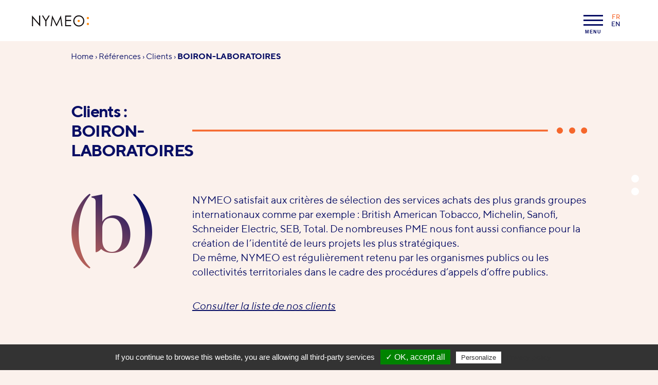

--- FILE ---
content_type: text/html; charset=UTF-8
request_url: https://www.nymeo.com/client/boiron-laboratoires
body_size: 16251
content:
<!DOCTYPE html>
<!--suppress HtmlRequiredLangAttribute -->
<html lang="fr-FR" data-browser-fs="16" class="js-off fonts-on">
<!--suppress HtmlRequiredTitleElement -->
<head>
    <meta charset="UTF-8"/>
    <meta http-equiv="x-ua-compatible" content="ie=edge">
    <meta name="viewport" content="width=device-width, initial-scale=1, shrink-to-fit=no">
        <style> #main-css-ctrl { opacity: 0; } </style>    <script>!function(e){e.setAttribute("data-browser-fs",window.getComputedStyle(e).getPropertyValue("font-size").replace(/px$/,""))}(document.documentElement);</script><meta name='robots' content='index, follow, max-image-preview:large, max-snippet:-1, max-video-preview:-1' />

	<!-- This site is optimized with the Yoast SEO plugin v26.8 - https://yoast.com/product/yoast-seo-wordpress/ -->
	<title>Créations par clients &#8226; Références &#8226; NYMEO</title>
	<link rel="canonical" href="https://www.nymeo.com/client/boiron-laboratoires" />
	<meta property="og:locale" content="fr_FR" />
	<meta property="og:type" content="article" />
	<meta property="og:title" content="Créations par clients &#8226; Références &#8226; NYMEO" />
	<meta property="og:url" content="https://www.nymeo.com/client/boiron-laboratoires" />
	<meta property="og:site_name" content="NYMEO" />
	<meta name="twitter:card" content="summary_large_image" />
	<script type="application/ld+json" class="yoast-schema-graph">{"@context":"https://schema.org","@graph":[{"@type":"CollectionPage","@id":"https://www.nymeo.com/client/boiron-laboratoires","url":"https://www.nymeo.com/client/boiron-laboratoires","name":"Créations par clients &#8226; Références &#8226; NYMEO","isPartOf":{"@id":"https://www.nymeo.com/#website"},"primaryImageOfPage":{"@id":"https://www.nymeo.com/client/boiron-laboratoires#primaryimage"},"image":{"@id":"https://www.nymeo.com/client/boiron-laboratoires#primaryimage"},"thumbnailUrl":"https://www.nymeo.com/app/uploads/2008/10/boiptium-scaled.jpg","breadcrumb":{"@id":"https://www.nymeo.com/client/boiron-laboratoires#breadcrumb"},"inLanguage":"fr-FR"},{"@type":"ImageObject","inLanguage":"fr-FR","@id":"https://www.nymeo.com/client/boiron-laboratoires#primaryimage","url":"https://www.nymeo.com/app/uploads/2008/10/boiptium-scaled.jpg","contentUrl":"https://www.nymeo.com/app/uploads/2008/10/boiptium-scaled.jpg","width":2560,"height":2560,"caption":"Création du nom Bioptimum par Nymeo"},{"@type":"WebSite","@id":"https://www.nymeo.com/#website","url":"https://www.nymeo.com/","name":"NYMEO","description":"Au nom de la marque","publisher":{"@id":"https://www.nymeo.com/#organization"},"potentialAction":[{"@type":"SearchAction","target":{"@type":"EntryPoint","urlTemplate":"https://www.nymeo.com/?s={search_term_string}"},"query-input":{"@type":"PropertyValueSpecification","valueRequired":true,"valueName":"search_term_string"}}],"inLanguage":"fr-FR"},{"@type":"Organization","@id":"https://www.nymeo.com/#organization","name":"NYMEO","url":"https://www.nymeo.com/","logo":{"@type":"ImageObject","inLanguage":"fr-FR","@id":"https://www.nymeo.com/#/schema/logo/image/","url":"https://www.nymeo.com/app/uploads/2019/10/logo.svg","contentUrl":"https://www.nymeo.com/app/uploads/2019/10/logo.svg","width":"204","height":"42","caption":"NYMEO"},"image":{"@id":"https://www.nymeo.com/#/schema/logo/image/"},"sameAs":["https://www.facebook.com/nymeogroup","https://www.instagram.com/nymeo.naming/","https://www.linkedin.com/company/nymeo","https://www.pinterest.fr/nymeocreationdenoms/","https://www.youtube.com/channel/UCoGUJXvFklmZ54YDvtlR05w"]}]}</script>
	<!-- / Yoast SEO plugin. -->


<link rel='dns-prefetch' href='//www.googletagmanager.com' />
		<!-- This site uses the Google Analytics by MonsterInsights plugin v9.11.1 - Using Analytics tracking - https://www.monsterinsights.com/ -->
							<script src="//www.googletagmanager.com/gtag/js?id=G-V0KYDXQGDQ"  data-cfasync="false" data-wpfc-render="false" type="text/javascript" async></script>
			<script data-cfasync="false" data-wpfc-render="false" type="text/javascript">
				var mi_version = '9.11.1';
				var mi_track_user = true;
				var mi_no_track_reason = '';
								var MonsterInsightsDefaultLocations = {"page_location":"https:\/\/www.nymeo.com\/client\/boiron-laboratoires\/"};
								if ( typeof MonsterInsightsPrivacyGuardFilter === 'function' ) {
					var MonsterInsightsLocations = (typeof MonsterInsightsExcludeQuery === 'object') ? MonsterInsightsPrivacyGuardFilter( MonsterInsightsExcludeQuery ) : MonsterInsightsPrivacyGuardFilter( MonsterInsightsDefaultLocations );
				} else {
					var MonsterInsightsLocations = (typeof MonsterInsightsExcludeQuery === 'object') ? MonsterInsightsExcludeQuery : MonsterInsightsDefaultLocations;
				}

								var disableStrs = [
										'ga-disable-G-V0KYDXQGDQ',
									];

				/* Function to detect opted out users */
				function __gtagTrackerIsOptedOut() {
					for (var index = 0; index < disableStrs.length; index++) {
						if (document.cookie.indexOf(disableStrs[index] + '=true') > -1) {
							return true;
						}
					}

					return false;
				}

				/* Disable tracking if the opt-out cookie exists. */
				if (__gtagTrackerIsOptedOut()) {
					for (var index = 0; index < disableStrs.length; index++) {
						window[disableStrs[index]] = true;
					}
				}

				/* Opt-out function */
				function __gtagTrackerOptout() {
					for (var index = 0; index < disableStrs.length; index++) {
						document.cookie = disableStrs[index] + '=true; expires=Thu, 31 Dec 2099 23:59:59 UTC; path=/';
						window[disableStrs[index]] = true;
					}
				}

				if ('undefined' === typeof gaOptout) {
					function gaOptout() {
						__gtagTrackerOptout();
					}
				}
								window.dataLayer = window.dataLayer || [];

				window.MonsterInsightsDualTracker = {
					helpers: {},
					trackers: {},
				};
				if (mi_track_user) {
					function __gtagDataLayer() {
						dataLayer.push(arguments);
					}

					function __gtagTracker(type, name, parameters) {
						if (!parameters) {
							parameters = {};
						}

						if (parameters.send_to) {
							__gtagDataLayer.apply(null, arguments);
							return;
						}

						if (type === 'event') {
														parameters.send_to = monsterinsights_frontend.v4_id;
							var hookName = name;
							if (typeof parameters['event_category'] !== 'undefined') {
								hookName = parameters['event_category'] + ':' + name;
							}

							if (typeof MonsterInsightsDualTracker.trackers[hookName] !== 'undefined') {
								MonsterInsightsDualTracker.trackers[hookName](parameters);
							} else {
								__gtagDataLayer('event', name, parameters);
							}
							
						} else {
							__gtagDataLayer.apply(null, arguments);
						}
					}

					__gtagTracker('js', new Date());
					__gtagTracker('set', {
						'developer_id.dZGIzZG': true,
											});
					if ( MonsterInsightsLocations.page_location ) {
						__gtagTracker('set', MonsterInsightsLocations);
					}
										__gtagTracker('config', 'G-V0KYDXQGDQ', {"forceSSL":"true","link_attribution":"true"} );
										window.gtag = __gtagTracker;										(function () {
						/* https://developers.google.com/analytics/devguides/collection/analyticsjs/ */
						/* ga and __gaTracker compatibility shim. */
						var noopfn = function () {
							return null;
						};
						var newtracker = function () {
							return new Tracker();
						};
						var Tracker = function () {
							return null;
						};
						var p = Tracker.prototype;
						p.get = noopfn;
						p.set = noopfn;
						p.send = function () {
							var args = Array.prototype.slice.call(arguments);
							args.unshift('send');
							__gaTracker.apply(null, args);
						};
						var __gaTracker = function () {
							var len = arguments.length;
							if (len === 0) {
								return;
							}
							var f = arguments[len - 1];
							if (typeof f !== 'object' || f === null || typeof f.hitCallback !== 'function') {
								if ('send' === arguments[0]) {
									var hitConverted, hitObject = false, action;
									if ('event' === arguments[1]) {
										if ('undefined' !== typeof arguments[3]) {
											hitObject = {
												'eventAction': arguments[3],
												'eventCategory': arguments[2],
												'eventLabel': arguments[4],
												'value': arguments[5] ? arguments[5] : 1,
											}
										}
									}
									if ('pageview' === arguments[1]) {
										if ('undefined' !== typeof arguments[2]) {
											hitObject = {
												'eventAction': 'page_view',
												'page_path': arguments[2],
											}
										}
									}
									if (typeof arguments[2] === 'object') {
										hitObject = arguments[2];
									}
									if (typeof arguments[5] === 'object') {
										Object.assign(hitObject, arguments[5]);
									}
									if ('undefined' !== typeof arguments[1].hitType) {
										hitObject = arguments[1];
										if ('pageview' === hitObject.hitType) {
											hitObject.eventAction = 'page_view';
										}
									}
									if (hitObject) {
										action = 'timing' === arguments[1].hitType ? 'timing_complete' : hitObject.eventAction;
										hitConverted = mapArgs(hitObject);
										__gtagTracker('event', action, hitConverted);
									}
								}
								return;
							}

							function mapArgs(args) {
								var arg, hit = {};
								var gaMap = {
									'eventCategory': 'event_category',
									'eventAction': 'event_action',
									'eventLabel': 'event_label',
									'eventValue': 'event_value',
									'nonInteraction': 'non_interaction',
									'timingCategory': 'event_category',
									'timingVar': 'name',
									'timingValue': 'value',
									'timingLabel': 'event_label',
									'page': 'page_path',
									'location': 'page_location',
									'title': 'page_title',
									'referrer' : 'page_referrer',
								};
								for (arg in args) {
																		if (!(!args.hasOwnProperty(arg) || !gaMap.hasOwnProperty(arg))) {
										hit[gaMap[arg]] = args[arg];
									} else {
										hit[arg] = args[arg];
									}
								}
								return hit;
							}

							try {
								f.hitCallback();
							} catch (ex) {
							}
						};
						__gaTracker.create = newtracker;
						__gaTracker.getByName = newtracker;
						__gaTracker.getAll = function () {
							return [];
						};
						__gaTracker.remove = noopfn;
						__gaTracker.loaded = true;
						window['__gaTracker'] = __gaTracker;
					})();
									} else {
										console.log("");
					(function () {
						function __gtagTracker() {
							return null;
						}

						window['__gtagTracker'] = __gtagTracker;
						window['gtag'] = __gtagTracker;
					})();
									}
			</script>
							<!-- / Google Analytics by MonsterInsights -->
		<style id='wp-img-auto-sizes-contain-inline-css' type='text/css'>
img:is([sizes=auto i],[sizes^="auto," i]){contain-intrinsic-size:3000px 1500px}
/*# sourceURL=wp-img-auto-sizes-contain-inline-css */
</style>
<style id='classic-theme-styles-inline-css' type='text/css'>
/*! This file is auto-generated */
.wp-block-button__link{color:#fff;background-color:#32373c;border-radius:9999px;box-shadow:none;text-decoration:none;padding:calc(.667em + 2px) calc(1.333em + 2px);font-size:1.125em}.wp-block-file__button{background:#32373c;color:#fff;text-decoration:none}
/*# sourceURL=/wp-includes/css/classic-themes.min.css */
</style>
<link rel='stylesheet' id='wp_mailjet_form_builder_widget-widget-front-styles-css' href='https://www.nymeo.com/app/plugins/mailjet-for-wordpress/src/widgetformbuilder/css/front-widget.v1767738581.css?ver=6.1.6' type='text/css' media='all' />
<noscript><link rel='stylesheet' id='main-css' href='https://www.nymeo.com/app/themes/nymeo/assets/css/main.v1651567261.css?ver=6.9' type='text/css' media='screen' /></noscript>
<script>!function(e,t,n,r){e=e||16;var i=n.href.replace(/SUBSET/,""),o=u(),d=r.createElement("link");for(var f in n)d.setAttribute(f,n[f]);function u(){return Math.min(window.innerWidth,window.screen.width)/e}function a(e){d.setAttribute("href",n.href.replace(/SUBSET/,".ts"+e[0]+"-"+e[1])),setTimeout((function(){window.addEventListener("resize",(function t(){var n=u();(n<e[0]||n>e[1])&&(d.setAttribute("href",i),window.removeEventListener("resize",t))}))}),500)}for(var s,c=!1,h=0;h<t.length;++h)if(!(o<t[h][0]||"inf"!==t[h][1]&&o>t[h][1])){c=!0,a(t[h]);break}c||d.setAttribute("href",i),s=d,r.head.appendChild(s)}(document.documentElement.getAttribute("data-browser-fs"),[["0","26"]],{"rel":"stylesheet","id":"main-css","href":"https:\/\/www.nymeo.com\/app\/themes\/nymeo\/assets\/css\/mainSUBSET.v1651567261.css?ver=6.9","type":"text\/css","media":"screen"},document);</script>
<script type="text/javascript" src="https://www.nymeo.com/app/plugins/google-analytics-for-wordpress/assets/js/frontend-gtag.min.v1767738564.js?ver=9.11.1" id="monsterinsights-frontend-script-js" async="async" data-wp-strategy="async"></script>
<script data-cfasync="false" data-wpfc-render="false" type="text/javascript" id='monsterinsights-frontend-script-js-extra'>/* <![CDATA[ */
var monsterinsights_frontend = {"js_events_tracking":"true","download_extensions":"doc,pdf,ppt,zip,xls,docx,pptx,xlsx","inbound_paths":"[{\"path\":\"\\\/go\\\/\",\"label\":\"affiliate\"},{\"path\":\"\\\/recommend\\\/\",\"label\":\"affiliate\"}]","home_url":"https:\/\/www.nymeo.com","hash_tracking":"false","v4_id":"G-V0KYDXQGDQ"};/* ]]> */
</script>
<script type="text/javascript" src="https://www.nymeo.com/wp/wp-includes/js/jquery/jquery.min.js?ver=3.7.1" id="jquery-core-js"></script>
<script type="text/javascript" src="https://www.nymeo.com/wp/wp-includes/js/jquery/jquery-migrate.min.js?ver=3.4.1" id="jquery-migrate-js"></script>

<!-- Extrait de code de la balise Google (gtag.js) ajouté par Site Kit -->
<!-- Extrait Google Analytics ajouté par Site Kit -->
<script type="text/javascript" src="https://www.googletagmanager.com/gtag/js?id=G-V0KYDXQGDQ" id="google_gtagjs-js" async></script>
<script type="text/javascript" id="google_gtagjs-js-after">
/* <![CDATA[ */
window.dataLayer = window.dataLayer || [];function gtag(){dataLayer.push(arguments);}
gtag("set","linker",{"domains":["www.nymeo.com"]});
gtag("js", new Date());
gtag("set", "developer_id.dZTNiMT", true);
gtag("config", "G-V0KYDXQGDQ");
//# sourceURL=google_gtagjs-js-after
/* ]]> */
</script>
<link rel="https://api.w.org/" href="https://www.nymeo.com/wp-json/" /><link rel="EditURI" type="application/rsd+xml" title="RSD" href="https://www.nymeo.com/wp/xmlrpc.php?rsd" />
<meta name="generator" content="WordPress 6.9" />
<meta name="generator" content="Site Kit by Google 1.170.0" /><script nomodule>window.nomodule = true</script>
<link rel="icon" href="https://www.nymeo.com/app/uploads/2019/10/cropped-signe-1-32x32.v1570539539.png" sizes="32x32" />
<link rel="icon" href="https://www.nymeo.com/app/uploads/2019/10/cropped-signe-1-192x192.v1570539539.png" sizes="192x192" />
<link rel="apple-touch-icon" href="https://www.nymeo.com/app/uploads/2019/10/cropped-signe-1-180x180.v1570539539.png" />
<meta name="msapplication-TileImage" content="https://www.nymeo.com/app/uploads/2019/10/cropped-signe-1-270x270.v1570539539.png" />
<style id='global-styles-inline-css' type='text/css'>
:root{--wp--preset--aspect-ratio--square: 1;--wp--preset--aspect-ratio--4-3: 4/3;--wp--preset--aspect-ratio--3-4: 3/4;--wp--preset--aspect-ratio--3-2: 3/2;--wp--preset--aspect-ratio--2-3: 2/3;--wp--preset--aspect-ratio--16-9: 16/9;--wp--preset--aspect-ratio--9-16: 9/16;--wp--preset--color--black: #000000;--wp--preset--color--cyan-bluish-gray: #abb8c3;--wp--preset--color--white: #ffffff;--wp--preset--color--pale-pink: #f78da7;--wp--preset--color--vivid-red: #cf2e2e;--wp--preset--color--luminous-vivid-orange: #ff6900;--wp--preset--color--luminous-vivid-amber: #fcb900;--wp--preset--color--light-green-cyan: #7bdcb5;--wp--preset--color--vivid-green-cyan: #00d084;--wp--preset--color--pale-cyan-blue: #8ed1fc;--wp--preset--color--vivid-cyan-blue: #0693e3;--wp--preset--color--vivid-purple: #9b51e0;--wp--preset--color--orange: #ea8c39;--wp--preset--color--yellow: #edf036;--wp--preset--color--blue: #28275c;--wp--preset--color--dark-gray: #111;--wp--preset--gradient--vivid-cyan-blue-to-vivid-purple: linear-gradient(135deg,rgb(6,147,227) 0%,rgb(155,81,224) 100%);--wp--preset--gradient--light-green-cyan-to-vivid-green-cyan: linear-gradient(135deg,rgb(122,220,180) 0%,rgb(0,208,130) 100%);--wp--preset--gradient--luminous-vivid-amber-to-luminous-vivid-orange: linear-gradient(135deg,rgb(252,185,0) 0%,rgb(255,105,0) 100%);--wp--preset--gradient--luminous-vivid-orange-to-vivid-red: linear-gradient(135deg,rgb(255,105,0) 0%,rgb(207,46,46) 100%);--wp--preset--gradient--very-light-gray-to-cyan-bluish-gray: linear-gradient(135deg,rgb(238,238,238) 0%,rgb(169,184,195) 100%);--wp--preset--gradient--cool-to-warm-spectrum: linear-gradient(135deg,rgb(74,234,220) 0%,rgb(151,120,209) 20%,rgb(207,42,186) 40%,rgb(238,44,130) 60%,rgb(251,105,98) 80%,rgb(254,248,76) 100%);--wp--preset--gradient--blush-light-purple: linear-gradient(135deg,rgb(255,206,236) 0%,rgb(152,150,240) 100%);--wp--preset--gradient--blush-bordeaux: linear-gradient(135deg,rgb(254,205,165) 0%,rgb(254,45,45) 50%,rgb(107,0,62) 100%);--wp--preset--gradient--luminous-dusk: linear-gradient(135deg,rgb(255,203,112) 0%,rgb(199,81,192) 50%,rgb(65,88,208) 100%);--wp--preset--gradient--pale-ocean: linear-gradient(135deg,rgb(255,245,203) 0%,rgb(182,227,212) 50%,rgb(51,167,181) 100%);--wp--preset--gradient--electric-grass: linear-gradient(135deg,rgb(202,248,128) 0%,rgb(113,206,126) 100%);--wp--preset--gradient--midnight: linear-gradient(135deg,rgb(2,3,129) 0%,rgb(40,116,252) 100%);--wp--preset--font-size--small: 13px;--wp--preset--font-size--medium: 20px;--wp--preset--font-size--large: 36px;--wp--preset--font-size--x-large: 42px;--wp--preset--spacing--20: 0.44rem;--wp--preset--spacing--30: 0.67rem;--wp--preset--spacing--40: 1rem;--wp--preset--spacing--50: 1.5rem;--wp--preset--spacing--60: 2.25rem;--wp--preset--spacing--70: 3.38rem;--wp--preset--spacing--80: 5.06rem;--wp--preset--shadow--natural: 6px 6px 9px rgba(0, 0, 0, 0.2);--wp--preset--shadow--deep: 12px 12px 50px rgba(0, 0, 0, 0.4);--wp--preset--shadow--sharp: 6px 6px 0px rgba(0, 0, 0, 0.2);--wp--preset--shadow--outlined: 6px 6px 0px -3px rgb(255, 255, 255), 6px 6px rgb(0, 0, 0);--wp--preset--shadow--crisp: 6px 6px 0px rgb(0, 0, 0);}:where(.is-layout-flex){gap: 0.5em;}:where(.is-layout-grid){gap: 0.5em;}body .is-layout-flex{display: flex;}.is-layout-flex{flex-wrap: wrap;align-items: center;}.is-layout-flex > :is(*, div){margin: 0;}body .is-layout-grid{display: grid;}.is-layout-grid > :is(*, div){margin: 0;}:where(.wp-block-columns.is-layout-flex){gap: 2em;}:where(.wp-block-columns.is-layout-grid){gap: 2em;}:where(.wp-block-post-template.is-layout-flex){gap: 1.25em;}:where(.wp-block-post-template.is-layout-grid){gap: 1.25em;}.has-black-color{color: var(--wp--preset--color--black) !important;}.has-cyan-bluish-gray-color{color: var(--wp--preset--color--cyan-bluish-gray) !important;}.has-white-color{color: var(--wp--preset--color--white) !important;}.has-pale-pink-color{color: var(--wp--preset--color--pale-pink) !important;}.has-vivid-red-color{color: var(--wp--preset--color--vivid-red) !important;}.has-luminous-vivid-orange-color{color: var(--wp--preset--color--luminous-vivid-orange) !important;}.has-luminous-vivid-amber-color{color: var(--wp--preset--color--luminous-vivid-amber) !important;}.has-light-green-cyan-color{color: var(--wp--preset--color--light-green-cyan) !important;}.has-vivid-green-cyan-color{color: var(--wp--preset--color--vivid-green-cyan) !important;}.has-pale-cyan-blue-color{color: var(--wp--preset--color--pale-cyan-blue) !important;}.has-vivid-cyan-blue-color{color: var(--wp--preset--color--vivid-cyan-blue) !important;}.has-vivid-purple-color{color: var(--wp--preset--color--vivid-purple) !important;}.has-black-background-color{background-color: var(--wp--preset--color--black) !important;}.has-cyan-bluish-gray-background-color{background-color: var(--wp--preset--color--cyan-bluish-gray) !important;}.has-white-background-color{background-color: var(--wp--preset--color--white) !important;}.has-pale-pink-background-color{background-color: var(--wp--preset--color--pale-pink) !important;}.has-vivid-red-background-color{background-color: var(--wp--preset--color--vivid-red) !important;}.has-luminous-vivid-orange-background-color{background-color: var(--wp--preset--color--luminous-vivid-orange) !important;}.has-luminous-vivid-amber-background-color{background-color: var(--wp--preset--color--luminous-vivid-amber) !important;}.has-light-green-cyan-background-color{background-color: var(--wp--preset--color--light-green-cyan) !important;}.has-vivid-green-cyan-background-color{background-color: var(--wp--preset--color--vivid-green-cyan) !important;}.has-pale-cyan-blue-background-color{background-color: var(--wp--preset--color--pale-cyan-blue) !important;}.has-vivid-cyan-blue-background-color{background-color: var(--wp--preset--color--vivid-cyan-blue) !important;}.has-vivid-purple-background-color{background-color: var(--wp--preset--color--vivid-purple) !important;}.has-black-border-color{border-color: var(--wp--preset--color--black) !important;}.has-cyan-bluish-gray-border-color{border-color: var(--wp--preset--color--cyan-bluish-gray) !important;}.has-white-border-color{border-color: var(--wp--preset--color--white) !important;}.has-pale-pink-border-color{border-color: var(--wp--preset--color--pale-pink) !important;}.has-vivid-red-border-color{border-color: var(--wp--preset--color--vivid-red) !important;}.has-luminous-vivid-orange-border-color{border-color: var(--wp--preset--color--luminous-vivid-orange) !important;}.has-luminous-vivid-amber-border-color{border-color: var(--wp--preset--color--luminous-vivid-amber) !important;}.has-light-green-cyan-border-color{border-color: var(--wp--preset--color--light-green-cyan) !important;}.has-vivid-green-cyan-border-color{border-color: var(--wp--preset--color--vivid-green-cyan) !important;}.has-pale-cyan-blue-border-color{border-color: var(--wp--preset--color--pale-cyan-blue) !important;}.has-vivid-cyan-blue-border-color{border-color: var(--wp--preset--color--vivid-cyan-blue) !important;}.has-vivid-purple-border-color{border-color: var(--wp--preset--color--vivid-purple) !important;}.has-vivid-cyan-blue-to-vivid-purple-gradient-background{background: var(--wp--preset--gradient--vivid-cyan-blue-to-vivid-purple) !important;}.has-light-green-cyan-to-vivid-green-cyan-gradient-background{background: var(--wp--preset--gradient--light-green-cyan-to-vivid-green-cyan) !important;}.has-luminous-vivid-amber-to-luminous-vivid-orange-gradient-background{background: var(--wp--preset--gradient--luminous-vivid-amber-to-luminous-vivid-orange) !important;}.has-luminous-vivid-orange-to-vivid-red-gradient-background{background: var(--wp--preset--gradient--luminous-vivid-orange-to-vivid-red) !important;}.has-very-light-gray-to-cyan-bluish-gray-gradient-background{background: var(--wp--preset--gradient--very-light-gray-to-cyan-bluish-gray) !important;}.has-cool-to-warm-spectrum-gradient-background{background: var(--wp--preset--gradient--cool-to-warm-spectrum) !important;}.has-blush-light-purple-gradient-background{background: var(--wp--preset--gradient--blush-light-purple) !important;}.has-blush-bordeaux-gradient-background{background: var(--wp--preset--gradient--blush-bordeaux) !important;}.has-luminous-dusk-gradient-background{background: var(--wp--preset--gradient--luminous-dusk) !important;}.has-pale-ocean-gradient-background{background: var(--wp--preset--gradient--pale-ocean) !important;}.has-electric-grass-gradient-background{background: var(--wp--preset--gradient--electric-grass) !important;}.has-midnight-gradient-background{background: var(--wp--preset--gradient--midnight) !important;}.has-small-font-size{font-size: var(--wp--preset--font-size--small) !important;}.has-medium-font-size{font-size: var(--wp--preset--font-size--medium) !important;}.has-large-font-size{font-size: var(--wp--preset--font-size--large) !important;}.has-x-large-font-size{font-size: var(--wp--preset--font-size--x-large) !important;}
/*# sourceURL=global-styles-inline-css */
</style>
<link rel='stylesheet' id='print-css' href='https://www.nymeo.com/app/themes/nymeo/assets/css/main.print.v1651567262.css?ver=6.9' type='text/css' media='print' />
</head>
<body class="archive tax-nymeo_reference_client term-boiron-laboratoires term-687 wp-custom-logo wp-embed-responsive wp-theme-nymeo">
<script>!function(){document.body.className+=" loading",document.body.style.opacity="0";var n="[object OperaMini]"===Object.prototype.toString.call(window.operamini)||/Opera Mini/.test(navigator.userAgent),t=document.documentElement.classList;t.remove("fonts-on"),n?t.add("light-on"):(t.add("js-on"),t.remove("js-off"))}(),window.fallback=function(){var n=document.documentElement.classList.contains("js-off"),t=[],o=[],e=setTimeout((function(){for(var n=0;n<t.length;++n)t[n].call()}),3e3);return{cancel:function(){clearTimeout(e)},init:function(){for(var n=0;n<o.length;++n)o[n].call()},add:function(e,c){n||("function"==typeof e&&(o.push(e),e.call()),"function"==typeof c&&t.unshift(c))}}}();</script>
<svg style="display:none;">
<symbol id="icon-logo" viewBox="0 0 204 42"><g transform="matrix(1.25 0 0 -1.25 .12 42.37)"><circle r="14.64" cy="-17.08" cx="132.92" transform="scale(1 -1)" fill="none"/><path d="M-.1 1.71v30.2h.66L20.28 8.85V31.9h2.98V1.71h-.68L3 24.52V1.72H-.1M28.37 31.9h3.44l7.63-12.54 7.5 12.54h3.43l-9.43-15.75V1.7h-2.98v14.44L28.37 31.9M53.04 1.71l4.2 30.2h.55L69.9 7.13l12 24.76h.47l4.2-30.19h-2.88l-2.9 21.62L70.25 1.71h-.78L58.83 23.5 55.92 1.7h-2.88m41.24 30.2h17.07v-2.98H97.26V19.5h13.99v-3H97.26V4.7h13.99V1.71H94.28v30.2m38.65-2.19c-2.2 0-4.27-.58-6.23-1.74a12.49 12.49 0 01-4.6-4.7 13.25 13.25 0 01-1.65-6.6c0-3.58 1.22-6.61 3.66-9.08a11.95 11.95 0 018.82-3.7 12.52 12.52 0 0110.96 6.36 13.31 13.31 0 011.64 6.57 12.5 12.5 0 01-6.27 11.15c-1.99 1.16-4.1 1.74-6.33 1.74zm-.13 2.93c4.5 0 8.26-1.52 11.28-4.57a15.36 15.36 0 004.55-11.26c0-4.42-1.51-8.16-4.54-11.24A14.91 14.91 0 00133.04.97c-4.4 0-8.11 1.53-11.14 4.59a15.23 15.23 0 00-4.54 11.11c0 2.9.68 5.59 2.07 8.07a15.24 15.24 0 0013.37 7.91" fill="#110d0e"/><path d="M158.85 11.33c.88 0 1.63-.3 2.24-.92.62-.61.93-1.36.93-2.24 0-.87-.3-1.62-.93-2.24a3.04 3.04 0 00-2.24-.93c-.87 0-1.62.3-2.23.93a3.06 3.06 0 00-.93 2.24c0 .88.3 1.63.93 2.24.61.62 1.36.92 2.23.92zm0 16.82c.88 0 1.63-.31 2.24-.93.62-.62.93-1.37.93-2.25 0-.87-.3-1.6-.93-2.23a3.02 3.02 0 00-2.24-.93c-.87 0-1.62.3-2.23.92a3.03 3.03 0 00-.93 2.24c0 .88.3 1.63.93 2.25.61.62 1.36.93 2.23.93m-25.96-8.28c.88 0 1.62-.3 2.24-.93.62-.6.93-1.35.93-2.23 0-.88-.31-1.63-.93-2.25a3.05 3.05 0 00-2.24-.93c-.88 0-1.62.31-2.24.93a3.07 3.07 0 00-.93 2.25 3 3 0 00.93 2.23c.62.62 1.36.93 2.24.93" fill="#ff8b0f"/></g></symbol>
</svg>
<header class="header">
    <div class="header__skips skips print-off">
        <div class="skips__inner container container--wide">
            <ul class="skips__list">
                <li class="skips__item">
                    <a href="#content" class="skips__link">
                        Aller au contenu                    </a>
                </li>
                <li class="skips__item">
                    <!--suppress HtmlUnknownAnchorTarget -->
                    <a href="#nav" class="skips__link smooth-off">
                        Aller à la navigation                    </a>
                </li>
            </ul>
        </div>
    </div>

    <div class="header__inner">
        <div class="header__content container container--wide">

            
                            <a class="header__title" href="https://www.nymeo.com/">
                                <span class="header__name">
                <svg aria-hidden="true" class="header__logo"><use xlink:href="#icon-logo"></use></svg>                <span class="visually-hidden print-off">
                    NYMEO                </span>
            </span>
                            </a>
            
            <div class="header__tools">
                                    <div class="header__lang popup-menu menu-lang print-off">
                                                <p class="visually-hidden">
                            Langage :                        </p>
                        <ul class="menu-lang__list popup-menu__menu">
                                                            <li class="menu-lang__item current">
                                                                            <span class="menu-lang__label">
                                        fr                                    </span>
                                                                    </li>
                                                            <li class="menu-lang__item">
                                                                            <a href="https://www.nymeo.com/en/"
                                           aria-label="English" lang="en"
                                           class="menu-lang__link menu-lang__label">
                                            en                                        </a>
                                                                    </li>
                                                    </ul>
                    </div>
                            </div>
        </div>
    </div>
</header>

<div class="wrapper">
    <main id="content" class="wrapper__content main">

        <nav class="breadcrumbs container print-off"><span class="visually-hidden">Vous êtes ici :</span> <span><span><a href="https://www.nymeo.com/">Home</a></span> › <span><a href="https://www.nymeo.com/references">Références</a></span> › <span>Clients</span> › <span class="breadcrumb_last" aria-current="page"><strong>BOIRON-LABORATOIRES</strong></span></span></nav> 

    <div class="references container section">

        <h1 class="references__title section__title">
            <span>Clients : BOIRON-LABORATOIRES</span>
        </h1>

        <div class="toc print-off" aria-hidden="true">
    <ul class="toc__list">
                    <li class="toc__item">
                <a href="#presentation" class="toc__link" title="Présentation">
                <span class="toc__label visually-hidden">
                    Présentation                </span>
                </a>
            </li>
                    <li class="toc__item">
                <a href="#references" class="toc__link" title="Références">
                <span class="toc__label visually-hidden">
                    Références                </span>
                </a>
            </li>
            </ul>
</div>

                                
                    <div class="references__inner section__inner space-mt-l space-mb-l"
                 id="presentation">
                <div class="section__letter">
                    <svg xmlns="http://www.w3.org/2000/svg" width="84" height="80" viewBox="0 0 84 80" role="img" class="references__letter print-off"><defs><linearGradient id="s308dc-ie9d7-a" x1="0" y1="1" x2="1" y2="0"><stop offset="25%" stop-color="#b15f5a"/><stop offset="85%" stop-color="#080e65"/></linearGradient></defs><text font-size="80" font-family="Butler" x="42" y="44" fill="url(#s308dc-ie9d7-a)" text-anchor="middle" dominant-baseline="middle">(b)</text></svg>                </div>
                <div class="references__content section__content content">
                    <p>NYMEO satisfait aux critères de sélection des services achats des plus grands groupes internationaux comme par exemple : British American Tobacco, Michelin, Sanofi, Schneider Electric, SEB, Total. De nombreuses PME nous font aussi confiance pour la création de l&rsquo;identité de leurs projets les plus stratégiques.<br />
De même, NYMEO est régulièrement retenu par les organismes publics ou les collectivités territoriales dans le cadre des procédures d’appels d’offre publics.</p>
<p><a href="https://www.nymeo.com/liste-de-nos-clients">Consulter la liste de nos clients</a></p>
                </div>
            </div>
        
                
<div class="filter tabs space-mt-s space-mb-s" id="filtre">
        <ul class="tabs__list" role="tablist">
        <li class="tabs__tab" role="presentation">
            <a href="#numbers" role="tab" aria-selected="true">
                Les chiffres clés            </a>
        </li>
                    <li role="presentation">
                <span>Filtrer nos références par :</span>
            </li>
                            <li class="tabs__tab" role="presentation">
                    <a href="#filter-selection"
                       role="tab">
                        Nos sélections                    </a>
                </li>
                            <li class="tabs__tab" role="presentation">
                    <a href="#filter-secteur"
                       role="tab">
                        Secteurs                    </a>
                </li>
                            <li class="tabs__tab" role="presentation">
                    <a href="#filter-type"
                       role="tab">
                        Interventions                    </a>
                </li>
                            <li class="tabs__tab" role="presentation">
                    <a href="#filter-client"
                       role="tab">
                        Clients                    </a>
                </li>
                        </ul>
            <div class="tabs__content figures" role="tabpanel" id="numbers" aria-labelledby="numbers-title">
            <h2 class="figures__title tabs__title" class="tabs__title" id="numbers-title">
                Les chiffres clés            </h2>
            <div class="figures__list">
                                    <div class="figures__item">
                        <div class="spec-item">
    <h3 class="spec-item__label">
        + de 2000 créations de nom de marque    </h3>
    <div class="spec-item__desc">
        <p>Acteur majeur dans sa spécialité, NYMEO a recherché et créé plus de 2000 identités pour désigner des produits, des services, des sociétés, des sites internet, des territoires, des équipements ou des dispositifs de collectivités publiques, etc.</p>
    </div>
</div>
                    </div>
                                    <div class="figures__item">
                        <div class="spec-item">
    <h3 class="spec-item__label">
        + de 40 dossiers de recherche d’identité/an    </h3>
    <div class="spec-item__desc">
        <p>Création d’un nom de marque, d’une identité visuelle, définition d’une plateforme de marque, test de noms, animation d’ateliers créatifs, nous intervenons dans tous les secteurs d’activité, quels que soient le type d’identité recherché, la dimension de l’entreprise ou l’envergure du projet (national ou international).</p>
    </div>
</div>
                    </div>
                                    <div class="figures__item">
                        <div class="spec-item">
    <h3 class="spec-item__label">
        80% à vocation internationale    </h3>
    <div class="spec-item__desc">
        <p>Les projets pour lesquels nous travaillons présentent la plupart du temps une dimension internationale qui implique non seulement des compétences linguistiques mais aussi la connaissance des langues et cultures étrangères : création d’un nom de marque international, adaptation d’un nom de marque pour une cible étrangère (exemple&nbsp;: translittération d’un nom de marque pour le marché chinois), test de noms dans différents pays, etc.</p>
    </div>
</div>
                    </div>
                                    <div class="figures__item">
                        <div class="spec-item">
    <h3 class="spec-item__label">
        + de 30 ans d’expérience    </h3>
    <div class="spec-item__desc">
        <p>Pierre Chanut, fondateur et directeur de NYMEO, est un des pionniers de la création de noms de marque en France. Il a fondé en 1986 sa première société spécialisée en création de noms. Les consultants et créatifs qui l’ont rejoint dans NYMEO ont tous des parcours internationaux et une forte expérience dans leur domaine spécialisé. Cette diversité leur permet d’aborder d’une façon ouverte et enrichie les projets de leurs interlocuteurs désireux d’une autre vision de la marque.</p>
    </div>
</div>
                    </div>
                            </div>
        </div>
            
                        <div class="filter__type print-off filter--selection tabs__content" role="tabpanel"
             aria-labelledby="filter-selection-title"
             id="filter-selection">
            <p class="filter__title tabs__title" id="filter-selection-title">
                Nos sélections            </p>
                                                                                <ul class="filter__list">
                        <li class="filter__item filter__item--current">
                                                            <span class="filter__label">
                            Tout                        </span>
                                                    </li>
                                                                                                            <li class="filter__item">
                                                                    <a href="https://www.nymeo.com/selection/commentees"
                                       class="filter__label">
                                        Avec commentaires                                    </a>
                                                            </li>
                                                                                                            <li class="filter__item">
                                                                    <a href="https://www.nymeo.com/selection/references-btob"
                                       class="filter__label">
                                        BtoB                                    </a>
                                                            </li>
                                                                                                            <li class="filter__item">
                                                                    <a href="https://www.nymeo.com/selection/references-collectivites-et-organismes-publics"
                                       class="filter__label">
                                        Collectivités et Organismes Publics                                    </a>
                                                            </li>
                                                                                                            <li class="filter__item">
                                                                    <a href="https://www.nymeo.com/selection/references-grand-public"
                                       class="filter__label">
                                        Grand Public                                    </a>
                                                            </li>
                                                                                                            <li class="filter__item">
                                                                    <a href="https://www.nymeo.com/selection/nos-references-les-plus-connues"
                                       class="filter__label">
                                        Les plus connues                                    </a>
                                                            </li>
                                            </ul>
                                    </div>
                    <div class="filter__type print-off filter--secteur tabs__content" role="tabpanel"
             aria-labelledby="filter-secteur-title"
             id="filter-secteur">
            <p class="filter__title tabs__title" id="filter-secteur-title">
                Secteurs            </p>
                                                                                <ul class="filter__list">
                        <li class="filter__item filter__item--current">
                                                            <span class="filter__label">
                            Tout                        </span>
                                                    </li>
                                                                                                            <li class="filter__item">
                                                                    <a href="https://www.nymeo.com/secteur/agriculture-jardinage"
                                       class="filter__label">
                                        Agriculture / Jardinage                                    </a>
                                                            </li>
                                                                                                            <li class="filter__item">
                                                                    <a href="https://www.nymeo.com/secteur/alimentaire"
                                       class="filter__label">
                                        Alimentaire                                    </a>
                                                            </li>
                                                                                                            <li class="filter__item">
                                                                    <a href="https://www.nymeo.com/secteur/assurance-finance"
                                       class="filter__label">
                                        Assurance / Finance                                    </a>
                                                            </li>
                                                                                                            <li class="filter__item">
                                                                    <a href="https://www.nymeo.com/secteur/audiovisuel"
                                       class="filter__label">
                                        Audiovisuel                                    </a>
                                                            </li>
                                                                                                            <li class="filter__item">
                                                                    <a href="https://www.nymeo.com/secteur/automobile-cycle"
                                       class="filter__label">
                                        Automobile / Cycle                                    </a>
                                                            </li>
                                                                                                            <li class="filter__item">
                                                                    <a href="https://www.nymeo.com/secteur/boissons"
                                       class="filter__label">
                                        Boissons                                    </a>
                                                            </li>
                                                                                                            <li class="filter__item">
                                                                    <a href="https://www.nymeo.com/secteur/bureautique"
                                       class="filter__label">
                                        Bureautique                                    </a>
                                                            </li>
                                                                                                            <li class="filter__item">
                                                                    <a href="https://www.nymeo.com/secteur/culture-loisirs"
                                       class="filter__label">
                                        Culture / Loisirs                                    </a>
                                                            </li>
                                                                                                            <li class="filter__item">
                                                                    <a href="https://www.nymeo.com/secteur/distribution"
                                       class="filter__label">
                                        Distribution                                    </a>
                                                            </li>
                                                                                                            <li class="filter__item">
                                                                    <a href="https://www.nymeo.com/secteur/education-formation-recherche"
                                       class="filter__label">
                                        Education / Formation / Recherche                                    </a>
                                                            </li>
                                                                                                            <li class="filter__item">
                                                                    <a href="https://www.nymeo.com/secteur/electronique-informatique"
                                       class="filter__label">
                                        Electronique / Informatique                                    </a>
                                                            </li>
                                                                                                            <li class="filter__item">
                                                                    <a href="https://www.nymeo.com/secteur/entretien-produits-menagers"
                                       class="filter__label">
                                        Entretien / Produits ménagers                                    </a>
                                                            </li>
                                                                                                            <li class="filter__item">
                                                                    <a href="https://www.nymeo.com/secteur/equipement-de-la-maison-decoration"
                                       class="filter__label">
                                        Equipement de la maison / Décoration                                    </a>
                                                            </li>
                                                                                                            <li class="filter__item">
                                                                    <a href="https://www.nymeo.com/secteur/habillement-accessoires"
                                       class="filter__label">
                                        Habillement / Accessoires                                    </a>
                                                            </li>
                                                                                                            <li class="filter__item">
                                                                    <a href="https://www.nymeo.com/secteur/hifi-electromenager"
                                       class="filter__label">
                                        Hifi / Electroménager                                    </a>
                                                            </li>
                                                                                                            <li class="filter__item">
                                                                    <a href="https://www.nymeo.com/secteur/hygiene-beaute"
                                       class="filter__label">
                                        Hygiène / Beauté                                    </a>
                                                            </li>
                                                                                                            <li class="filter__item">
                                                                    <a href="https://www.nymeo.com/secteur/immobilier"
                                       class="filter__label">
                                        Immobilier                                    </a>
                                                            </li>
                                                                                                            <li class="filter__item">
                                                                    <a href="https://www.nymeo.com/secteur/industrie-batiment"
                                       class="filter__label">
                                        Industrie / Bâtiment                                    </a>
                                                            </li>
                                                                                                            <li class="filter__item">
                                                                    <a href="https://www.nymeo.com/secteur/presse-edition"
                                       class="filter__label">
                                        Presse / Edition                                    </a>
                                                            </li>
                                                                                                            <li class="filter__item">
                                                                    <a href="https://www.nymeo.com/secteur/sante"
                                       class="filter__label">
                                        Santé                                    </a>
                                                            </li>
                                                                                                            <li class="filter__item">
                                                                    <a href="https://www.nymeo.com/secteur/services-conseil"
                                       class="filter__label">
                                        Services / Conseil                                    </a>
                                                            </li>
                                                                                                            <li class="filter__item">
                                                                    <a href="https://www.nymeo.com/secteur/telecommunication"
                                       class="filter__label">
                                        Télécommunication                                    </a>
                                                            </li>
                                                                                                            <li class="filter__item">
                                                                    <a href="https://www.nymeo.com/secteur/tourisme-hotellerie-restauration"
                                       class="filter__label">
                                        Tourisme / Hôtellerie / Restauration                                    </a>
                                                            </li>
                                                                                                            <li class="filter__item">
                                                                    <a href="https://www.nymeo.com/secteur/transport"
                                       class="filter__label">
                                        Transport                                    </a>
                                                            </li>
                                                                                                            <li class="filter__item">
                                                                    <a href="https://www.nymeo.com/secteur/vie-associative"
                                       class="filter__label">
                                        Vie associative                                    </a>
                                                            </li>
                                            </ul>
                                    </div>
                    <div class="filter__type print-off filter--type tabs__content" role="tabpanel"
             aria-labelledby="filter-type-title"
             id="filter-type">
            <p class="filter__title tabs__title" id="filter-type-title">
                Interventions            </p>
                                                                                <ul class="filter__list">
                        <li class="filter__item filter__item--current">
                                                            <span class="filter__label">
                            Tout                        </span>
                                                    </li>
                                                                                                            <li class="filter__item">
                                                                    <a href="https://www.nymeo.com/type/identites-visuelles"
                                       class="filter__label">
                                        Identités visuelles                                    </a>
                                                            </li>
                                                                                                            <li class="filter__item">
                                                                    <a href="https://www.nymeo.com/type/noms-entreprise"
                                       class="filter__label">
                                        Noms d’entreprise                                    </a>
                                                            </li>
                                                                                                            <li class="filter__item">
                                                                    <a href="https://www.nymeo.com/type/noms-de-produit-ou-service"
                                       class="filter__label">
                                        Noms de produit ou service                                    </a>
                                                            </li>
                                                                                                            <li class="filter__item">
                                                                    <a href="https://www.nymeo.com/type/noms-de-site-internet"
                                       class="filter__label">
                                        Noms de site internet                                    </a>
                                                            </li>
                                            </ul>
                                    </div>
                    <div class="filter__type print-off filter--client tabs__content" role="tabpanel"
             aria-labelledby="filter-client-title"
             id="filter-client">
            <p class="filter__title tabs__title" id="filter-client-title">
                Clients            </p>
                                                                        <ul class="filter__list">
                    <li class="filter__item">
                                                    <a href="https://www.nymeo.com/references"
                               class="filter__label">
                                Tout                            </a>
                                            </li>
                                                                                            <li class="filter__item">
                                                                                            <a href="/client/a"
                                   class="filter__label">
                                    A                                </a>
                                                    </li>
                                                                                            <li class="filter__item">
                                                                                            <a href="/client/b"
                                   class="filter__label">
                                    B                                </a>
                                                    </li>
                                                                                            <li class="filter__item">
                                                                                            <a href="/client/c"
                                   class="filter__label">
                                    C                                </a>
                                                    </li>
                                                                                            <li class="filter__item">
                                                                                            <a href="/client/d"
                                   class="filter__label">
                                    D                                </a>
                                                    </li>
                                                                                            <li class="filter__item">
                                                                                            <a href="/client/e"
                                   class="filter__label">
                                    E                                </a>
                                                    </li>
                                                                                            <li class="filter__item">
                                                                                            <a href="/client/f"
                                   class="filter__label">
                                    F                                </a>
                                                    </li>
                                                                                            <li class="filter__item">
                                                                                            <a href="/client/g"
                                   class="filter__label">
                                    G                                </a>
                                                    </li>
                                                                                            <li class="filter__item">
                                                                                            <a href="/client/h"
                                   class="filter__label">
                                    H                                </a>
                                                    </li>
                                                                                            <li class="filter__item">
                                                                                            <a href="/client/i"
                                   class="filter__label">
                                    I                                </a>
                                                    </li>
                                                                                            <li class="filter__item">
                                                                                            <a href="/client/j"
                                   class="filter__label">
                                    J                                </a>
                                                    </li>
                                                                                            <li class="filter__item">
                                                                                            <a href="/client/k"
                                   class="filter__label">
                                    K                                </a>
                                                    </li>
                                                                                            <li class="filter__item">
                                                                                            <a href="/client/l"
                                   class="filter__label">
                                    L                                </a>
                                                    </li>
                                                                                            <li class="filter__item">
                                                                                            <a href="/client/m"
                                   class="filter__label">
                                    M                                </a>
                                                    </li>
                                                                                            <li class="filter__item">
                                                                                            <a href="/client/n"
                                   class="filter__label">
                                    N                                </a>
                                                    </li>
                                                                                            <li class="filter__item">
                                                                                            <a href="/client/o"
                                   class="filter__label">
                                    O                                </a>
                                                    </li>
                                                                                            <li class="filter__item">
                                                                                            <a href="/client/p"
                                   class="filter__label">
                                    P                                </a>
                                                    </li>
                                                                                            <li class="filter__item">
                                                                                            <a href="/client/r"
                                   class="filter__label">
                                    R                                </a>
                                                    </li>
                                                                                            <li class="filter__item">
                                                                                            <a href="/client/s"
                                   class="filter__label">
                                    S                                </a>
                                                    </li>
                                                                                            <li class="filter__item">
                                                                                            <a href="/client/t"
                                   class="filter__label">
                                    T                                </a>
                                                    </li>
                                                                                            <li class="filter__item">
                                                                                            <a href="/client/u"
                                   class="filter__label">
                                    U                                </a>
                                                    </li>
                                                                                            <li class="filter__item">
                                                                                            <a href="/client/v"
                                   class="filter__label">
                                    V                                </a>
                                                    </li>
                                                                                            <li class="filter__item">
                                                                                            <a href="/client/z"
                                   class="filter__label">
                                    Z                                </a>
                                                    </li>
                                    </ul>
                    </div>
    
    </div>

                    <h2 class="visually-hidden" id="references">
                                Références            </h2>
            <div class="references__list space-mb-l grid grid--trio">
                                                    <h3 class="references__subtitle grid__item">Boiron Laboratoires</h3>                    <div class="references__item grid__item">
                        <a class="reference-card reference-card--has-thumb"
   href="https://www.nymeo.com/references/bioptimum">
    <span class="reference-card__inner">
        <span class="reference-card__title">
                BIOPTIMUM        </span>
                                    <span class="reference-card__client">
                <span class="visually-hidden">-</span>
                Noms de produit ou service            </span>
                                    <span class="reference-card__client">
                <span class="visually-hidden">-</span>
                Client :                Boiron Laboratoires            </span>
            </span>
    <span class="reference-card__thumb">
        <img width="300" height="300" src="https://www.nymeo.com/app/uploads/2008/10/boiptium-300x300.v1598093055.jpg" class="reference-card__thumb wp-post-image" alt="Création du nom Bioptimum par Nymeo" data-object-fit="contain" sizes="(min-width: 1920px) 15vw, (min-width: 780px) 25vw, (min-width: 400px) 40vw, 100vw" decoding="async" fetchpriority="high" srcset="https://www.nymeo.com/app/uploads/2008/10/boiptium-300x300.v1598093055.jpg 300w, https://www.nymeo.com/app/uploads/2008/10/boiptium-1024x1024.v1598093055.jpg 1024w, https://www.nymeo.com/app/uploads/2008/10/boiptium-150x150.v1598093055.jpg 150w, https://www.nymeo.com/app/uploads/2008/10/boiptium-768x768.v1598093055.jpg 768w, https://www.nymeo.com/app/uploads/2008/10/boiptium-1536x1536.v1598093055.jpg 1536w, https://www.nymeo.com/app/uploads/2008/10/boiptium-2048x2048.v1598093055.jpg 2048w, https://www.nymeo.com/app/uploads/2008/10/boiptium-320x320.v1598093055.jpg 320w, https://www.nymeo.com/app/uploads/2008/10/boiptium-400x400.v1598093055.jpg 400w, https://www.nymeo.com/app/uploads/2008/10/boiptium-480x480.v1598093055.jpg 480w, https://www.nymeo.com/app/uploads/2008/10/boiptium-560x560.v1598093055.jpg 560w, https://www.nymeo.com/app/uploads/2008/10/boiptium-640x640.v1598093055.jpg 640w, https://www.nymeo.com/app/uploads/2008/10/boiptium-720x720.v1598093055.jpg 720w, https://www.nymeo.com/app/uploads/2008/10/boiptium-800x800.v1598093055.jpg 800w, https://www.nymeo.com/app/uploads/2008/10/boiptium-1000x1000.v1598093055.jpg 1000w, https://www.nymeo.com/app/uploads/2008/10/boiptium-1200x1200.v1598093055.jpg 1200w, https://www.nymeo.com/app/uploads/2008/10/boiptium-1400x1400.v1598093055.jpg 1400w, https://www.nymeo.com/app/uploads/2008/10/boiptium-1600x1600.v1598093055.jpg 1600w, https://www.nymeo.com/app/uploads/2008/10/boiptium-1800x1800.v1598093055.jpg 1800w, https://www.nymeo.com/app/uploads/2008/10/boiptium-2000x2000.v1598093055.jpg 2000w, https://www.nymeo.com/app/uploads/2008/10/boiptium-2200x2200.v1598093055.jpg 2200w, https://www.nymeo.com/app/uploads/2008/10/boiptium-2400x2400.v1598093055.jpg 2400w, https://www.nymeo.com/app/uploads/2008/10/boiptium-2600x2600.v1598093055.jpg 2600w, https://www.nymeo.com/app/uploads/2008/10/boiptium-scaled.v1598093055.jpg 2560w" />    </span>
</a>
                    </div>
                            </div>
                        </div>

    </main>

    
    <footer class="wrapper__footer footer">
        <div class="footer__inner container">
            <div class="footer__section footer__section--menu print-off">
                <p class="footer__title">
                    Menu                </p>
                <ul id="menu-footer-fr" class="menu"><li id="menu-item-2802" class="menu-item menu-item-type-post_type menu-item-object-page menu-item-2802"><a href="https://www.nymeo.com/activites-nymeo-agence-de-naming">Activités</a></li>
<li id="menu-item-945" class="menu-item menu-item-type-post_type_archive menu-item-object-nymeo_reference menu-item-945 current-menu-item current_page_item"><a href="https://www.nymeo.com/references">Références</a></li>
<li id="menu-item-930" class="menu-item menu-item-type-post_type menu-item-object-page menu-item-930"><a href="https://www.nymeo.com/equipe-nymeo-agence-de-naming">Équipe</a></li>
<li id="menu-item-7546" class="menu-item menu-item-type-post_type menu-item-object-page menu-item-7546"><a href="https://www.nymeo.com/agence-naming-lyon">Qui sommes-nous ?</a></li>
<li id="menu-item-7547" class="menu-item menu-item-type-post_type menu-item-object-page menu-item-7547"><a href="https://www.nymeo.com/nymeo-agence-naming-approche">Notre approche</a></li>
<li id="menu-item-929" class="menu-item menu-item-type-post_type menu-item-object-page current_page_parent menu-item-929"><a href="https://www.nymeo.com/actualites-nymeo-agence-de-naming">Actualités</a></li>
<li id="menu-item-932" class="menu-item menu-item-type-post_type menu-item-object-page menu-item-932"><a href="https://www.nymeo.com/contact-nymeo-agence-de-naming">Contact</a></li>
<li id="menu-item-944" class="menu-item menu-item-type-post_type menu-item-object-page menu-item-privacy-policy menu-item-944"><a rel="privacy-policy" href="https://www.nymeo.com/mentions-legales">Mentions légales</a></li>
<li id="menu-item-943" class="menu-item menu-item-type-post_type menu-item-object-page menu-item-943"><a href="https://www.nymeo.com/plan-du-site-nymeo-agence-de-naming">Plan du site</a></li>
</ul>            </div>
            <div class="footer__section footer__section--contact">
                <p class="footer__title print-off">
                    Contact                </p>
                                                    <p class="footer__email">
                        <span class="visually-hidden print-off">
                            Adresse e-mail :                        </span>
                        <a href="mailto:nymeo@nymeo.com">
                            nymeo@nymeo.com                        </a>
                    </p>
                                <div class="footer__agencies">
                                <div class="agency">
                        <h3 class="agency__label">
                                    <a href="https://www.nymeo.com/agence-naming-lyon">
                        Lyon                    </a>
                            </h3>
            <p class="agency__address">
                20 rue Berjon<br>
                69009                Lyon            </p>
                                        <p class="agency__phone">
                    <span class="visually-hidden">
                        Téléphone :                    </span>
                    <a href="tel:+33(0)472689214">+33 (0)4 72 68 92 14</a>                </p>
                    </div>
                    </div>
                                    <ul class="footer__networks print-off">
                                                    <li class="footer__networks-item">
                                <a href="https://www.youtube.com/channel/UCoGUJXvFklmZ54YDvtlR05w" class="footer__networks-link footer__networks-link--youtube" target="_blank"><svg xmlns="http://www.w3.org/2000/svg" width="32" height="32" viewBox="0 0 32 32" role="img"><g fill="currentColor"><path d="M24 16.604c0 1.295-.16 2.59-.16 2.59s-.156 1.102-.636 1.588c-.608.637-1.29.64-1.603.677-2.239.162-5.601.167-5.601.167s-4.16-.038-5.44-.16c-.356-.067-1.156-.047-1.764-.684-.48-.486-.636-1.588-.636-1.588S8 17.899 8 16.604V15.39c0-1.295.16-2.589.16-2.589s.156-1.103.636-1.589c.608-.637 1.29-.64 1.603-.677 2.239-.162 5.598-.162 5.598-.162h.006s3.359 0 5.598.162c.313.037.995.04 1.603.677.48.486.636 1.589.636 1.589s.16 1.294.16 2.589v1.214zM16 0C7.163 0 0 7.163 0 16c0 8.836 7.163 16 16 16s16-7.164 16-16c0-8.837-7.163-16-16-16z"/><path d="M14.348 18.075l4.323-2.24-4.324-2.256z"/></g></svg><span class="visually-hidden">Youtube</span></a>                            </li>
                                                    <li class="footer__networks-item">
                                <a href="https://www.facebook.com/nymeogroup" class="footer__networks-link footer__networks-link--facebook" target="_blank"><svg xmlns="http://www.w3.org/2000/svg" width="32" height="32" viewBox="0 0 32 32" role="img"><path fill="currentColor" d="M20.155 10.656l-1.506.001c-1.181 0-1.41.561-1.41 1.384v1.816h2.817l-.367 2.845h-2.45V24h-2.937v-7.298h-2.456v-2.845h2.456V11.76c0-2.435 1.487-3.76 3.658-3.76 1.04 0 1.934.077 2.195.112v2.544zM16 0C7.164 0 0 7.163 0 16c0 8.836 7.164 16 16 16 8.837 0 16-7.164 16-16 0-8.837-7.163-16-16-16z"/></svg><span class="visually-hidden">Facebook</span></a>                            </li>
                                                    <li class="footer__networks-item">
                                <a href="https://www.linkedin.com/company/nymeo" class="footer__networks-link footer__networks-link--linkedin" target="_blank"><svg xmlns="http://www.w3.org/2000/svg" width="32" height="32" viewBox="0 0 32 32" role="img"><path fill="currentColor" d="M24 22.985h-3.315v-5.188c0-1.237-.022-2.828-1.723-2.828-1.725 0-1.988 1.348-1.988 2.74v5.276h-3.312V12.317h3.178v1.459h.046c.442-.839 1.524-1.724 3.137-1.724 3.357 0 3.977 2.209 3.977 5.082v5.851zM9.924 10.86a1.923 1.923 0 11-.003-3.845 1.923 1.923 0 01.003 3.845zm1.658 12.125H8.263V12.317h3.319v10.668zM16 0C7.163 0 0 7.163 0 16c0 8.836 7.163 16 16 16s16-7.164 16-16c0-8.837-7.163-16-16-16z"/></svg><span class="visually-hidden">Linkedin</span></a>                            </li>
                                                    <li class="footer__networks-item">
                                <a href="https://www.instagram.com/nymeo.naming/" class="footer__networks-link footer__networks-link--instagram" target="_blank"><svg width="32" height="32" viewBox="0 0 32 32" xmlns="http://www.w3.org/2000/svg" role="img"><g fill="currentColor"><path d="M16.019 19.088a3.073 3.073 0 003.077-3.07 3.073 3.073 0 00-3.077-3.07 3.073 3.073 0 00-3.077 3.07 3.073 3.073 0 003.077 3.07m3.543-6.214h2.163c.247 0 .448-.2.448-.446v-2.159a.447.447 0 00-.448-.446h-2.163c-.247 0-.448.2-.448.446v2.159c0 .246.2.446.448.446"/><path d="M24 22.102A1.9 1.9 0 0122.098 24H9.902A1.9 1.9 0 018 22.102V9.897A1.9 1.9 0 019.902 8h12.196C23.149 8 24 8.849 24 9.897v12.205zM16 0C7.163 0 0 7.163 0 16c0 8.836 7.163 16 16 16s16-7.164 16-16c0-8.837-7.163-16-16-16z"/><path d="M20.886 16.018c0 2.677-2.183 4.856-4.867 4.856s-4.867-2.179-4.867-4.856c0-.444.06-.875.173-1.284H9.828v6.958c0 .247.2.447.447.447h11.487c.248 0 .448-.2.448-.447v-6.958h-1.497c.113.41.173.84.173 1.284"/></g></svg><span class="visually-hidden">Instagram</span></a>                            </li>
                                            </ul>
                            </div>
        </div>
    </footer>

</div><!-- end .page -->


<script type="text/html" id="nav-toggle-tpl">
    <button type="button" id="nav-toggle" aria-controls="nav"
            class="header__nav-toggle nav-toggle nav__toggle print-off">
        <svg viewBox="0 0 40 40" width="40" height="40" xmlns="http://www.w3.org/2000/svg" role="img" class="nav-toggle__picto"><path class="off" d="M1 10.5h38m-38 9h38m-38 9h38" stroke="currentColor" stroke-width="3" style="transform-origin:20px 20px"/><path class="on" opacity="0" style="transform-origin:20px 20px" d="M10 9.5l20 20m0-20l-20 20" stroke="currentColor" stroke-width="3"/></svg>        <span class="nav-toggle__label">
            Menu        </span>
    </button>
</script>

<nav id="nav" class="nav print-off" data-ctrl=".nav__ctrl">
    <div class="nav__inner">
        <h2 class="visually-hidden">
            Navigation principale        </h2>
        <ul id="menu-main-fr" class="menu container container--wide"><li id="menu-item-1230" class="menu-item menu-item-type-post_type menu-item-object-page menu-item-1230"><a href="https://www.nymeo.com/activites-nymeo-agence-de-naming"><img width="100" height="100" src="https://www.nymeo.com/app/uploads/2020/04/activities.v1587055004.svg" class="attachment-small size-small" alt="NYMEO Agence de naming Picto Activités" decoding="async" loading="lazy" />Activités</a></li>
<li id="menu-item-905" class="menu-item menu-item-type-post_type_archive menu-item-object-nymeo_reference menu-item-905 current-menu-item current_page_item"><a href="https://www.nymeo.com/references"><img width="100" height="100" src="https://www.nymeo.com/app/uploads/2020/04/references.v1587055007.svg" class="attachment-small size-small" alt="NYMEO Agence de naming Picto Références" decoding="async" loading="lazy" />Références</a></li>
<li id="menu-item-902" class="menu-item menu-item-type-post_type menu-item-object-page menu-item-902"><a href="https://www.nymeo.com/equipe-nymeo-agence-de-naming"><img width="100" height="100" src="https://www.nymeo.com/app/uploads/2020/04/team.v1587055008.svg" class="attachment-small size-small" alt="NYMEO Agence de naming Picto Team" decoding="async" loading="lazy" />Équipe</a></li>
<li id="menu-item-910" class="menu-item menu-item-type-post_type menu-item-object-page current_page_parent menu-item-910"><a href="https://www.nymeo.com/actualites-nymeo-agence-de-naming"><img width="100" height="100" src="https://www.nymeo.com/app/uploads/2020/04/actus.v1587055005.svg" class="attachment-small size-small" alt="NYMEO Agence de naming Picto Actus" decoding="async" loading="lazy" />Actualités</a></li>
<li id="menu-item-904" class="menu-item menu-item-type-post_type menu-item-object-page menu-item-904"><a href="https://www.nymeo.com/contact-nymeo-agence-de-naming"><img width="100" height="100" src="https://www.nymeo.com/app/uploads/2020/04/contact.v1587055005.svg" class="attachment-small size-small" alt="NYMEO Agence de naming Picto Contact" decoding="async" loading="lazy" />Contact</a></li>
<li id="menu-item-1108" class="menu-item menu-item-type-post_type menu-item-object-page menu-item-1108"><a href="https://www.nymeo.com/recherche"><img width="100" height="100" src="https://www.nymeo.com/app/uploads/2020/04/search.v1587055008.svg" class="attachment-small size-small" alt="NYMEO Agence de naming Picto Recherche" decoding="async" loading="lazy" />Recherche</a></li>
<li id="menu-item-1113" class="menu-item menu-item-type-custom menu-item-object-custom menu-item-1113"><a target="_blank" href="https://mining.nymeo.com"><img width="100" height="100" src="https://www.nymeo.com/app/uploads/2020/04/mining.v1587055006.svg" class="attachment-small size-small" alt="NYMEO Agence de naming Picto Mining" decoding="async" loading="lazy" />Accès client</a></li>
</ul>    </div>
    <div class="nav__ctrl"></div>
</nav>

<script type="speculationrules">
{"prefetch":[{"source":"document","where":{"and":[{"href_matches":"/*"},{"not":{"href_matches":["/wp/wp-*.php","/wp/wp-admin/*","/app/uploads/*","/app/*","/app/plugins/*","/app/themes/nymeo/*","/*\\?(.+)"]}},{"not":{"selector_matches":"a[rel~=\"nofollow\"]"}},{"not":{"selector_matches":".no-prefetch, .no-prefetch a"}}]},"eagerness":"conservative"}]}
</script>
<script type="application/ld+json">{"@context":"http:\/\/schema.org\/","@type":"Organization","url":"https:\/\/www.nymeo.com","address":{"@type":"PostalAddress","streetAddress":"20 rue Berjon","postalCode":"69009","addressLocality":"Lyon","addressCountry":"France"},"telephone":"+33 (0)4 72 68 92 14","email":"nymeo@nymeo.com","logo":{"@type":"ImageObject","url":"https:\/\/www.nymeo.com\/app\/uploads\/2019\/10\/logo.svg","width":"204","height":"42"}}</script>
<script>!function(){var e=document.createElement("script");if(!("noModule"in e)&&"onbeforeload"in e){var t=!1;document.addEventListener("beforeload",(function(n){if(console.log(n),n.target===e)t=!0;else if(!n.target.hasAttribute("nomodule")||!t)return;n.preventDefault()}),!0),e.type="module",e.src=".",document.head.appendChild(e),e.remove()}}();</script>
<script type="text/javascript" id="pll_cookie_script-js-after">
/* <![CDATA[ */
(function() {
				var expirationDate = new Date();
				expirationDate.setTime( expirationDate.getTime() + 31536000 * 1000 );
				document.cookie = "pll_language=fr; expires=" + expirationDate.toUTCString() + "; path=/; secure; SameSite=Lax";
			}());

//# sourceURL=pll_cookie_script-js-after
/* ]]> */
</script>
<script type="text/javascript" id="wp_mailjet_form_builder_widget-front-script-js-extra">
/* <![CDATA[ */
var mjWidget = {"ajax_url":"https://www.nymeo.com/wp/wp-admin/admin-ajax.php"};
//# sourceURL=wp_mailjet_form_builder_widget-front-script-js-extra
/* ]]> */
</script>
<script type="text/javascript" src="https://www.nymeo.com/app/plugins/mailjet-for-wordpress/src/widgetformbuilder/js/front-widget.v1767738581.js?ver=6.9" id="wp_mailjet_form_builder_widget-front-script-js"></script>
<script type="text/javascript" src="https://www.nymeo.com/app/themes/nymeo/node_modules/web/tarteaucitron/tarteaucitron.v1598523012.js?ver=6.9" id="tac-js"></script>
<script type="text/javascript" id="tac-js-after">
/* <![CDATA[ */
tarteaucitron.init({"privacyUrl":"https:\/\/www.nymeo.com\/mentions-legales","orientation":"bottom","adblocker":false,"showAlertSmall":false,"cooieslist":false,"removeCredit":true,"moreInfoLink":false});
//# sourceURL=tac-js-after
/* ]]> */
</script>
<script type="text/javascript" id="main-js-extra">
/* <![CDATA[ */
var tac_overrides_i18n = {"cookie_management":"Gestion des cookies","cookie_management_menu":".footer__section--menu .menu"};
var webfonts = [{"family":"TTNorms","opts":{"weight":"300"}},{"family":"TTNorms","opts":{"weight":"400"}},{"family":"TTNorms","opts":{"weight":"400","style":"italic"}},{"family":"TTNorms","opts":{"weight":"600"}},{"family":"TTNorms","opts":{"weight":"700"}},{"family":"Butler"}];
//# sourceURL=main-js-extra
/* ]]> */
</script>
<!-- legacy browsers support -->
<script type="module" src="https://www.nymeo.com/app/themes/nymeo/assets/js/main.v1719657232.js?ver=6.9"></script>
<script nomodule src="https://www.nymeo.com/app/themes/nymeo/assets/js/main.legacy.v1719657232.js?ver=6.9"></script>

<script type="text/javascript" src="https://www.nymeo.com/wp/wp-includes/js/dist/vendor/wp-polyfill.min.js?ver=3.15.0" id="wp-polyfill-js"></script>
<script type="text/javascript" id="wpcf7-recaptcha-js-before">
/* <![CDATA[ */
var wpcf7_recaptcha = {
    "sitekey": "6LeJ3PoUAAAAAJlx6wbvg4BYRmVFA39RTf4uKdxi",
    "actions": {
        "homepage": "homepage",
        "contactform": "contactform"
    }
};
//# sourceURL=wpcf7-recaptcha-js-before
/* ]]> */
</script>
<script type="text/javascript" src="https://www.nymeo.com/app/cf7-tac-recaptcha-service-9eea9b93.v1764498618.js?ver=6.1.4" id="wpcf7-recaptcha-js"></script>
<script type="text/javascript" id="wpcf7-recaptcha-js-after">
/* <![CDATA[ */
window.tarteaucitron && (tarteaucitron.job = tarteaucitron.job || []).push("recaptchacf7");
//# sourceURL=wpcf7-recaptcha-js-after
/* ]]> */
</script>
</body>
</html>


--- FILE ---
content_type: text/css
request_url: https://www.nymeo.com/app/themes/nymeo/assets/css/main.v1651567261.css?ver=6.9
body_size: 30927
content:
@charset "UTF-8";@font-face{font-family:Butler;src:url(../font/BUTLERREGULAR.v1587045668.woff2) format("woff2"),url(../font/BUTLERREGULAR.v1587046342.woff) format("woff");font-weight:400;font-style:normal;font-display:swap}@font-face{font-family:TTNorms;src:url(../font/TYPETYPE-TTNORMSBOLD.v1587045547.woff2) format("woff2"),url(../font/TYPETYPE-TTNORMSBOLD.v1587046356.woff) format("woff");font-weight:700;font-style:normal;font-display:swap}@font-face{font-family:TTNorms;src:url(../font/TYPETYPE-TTNORMSITALIC.v1587045582.woff2) format("woff2"),url(../font/TYPETYPE-TTNORMSITALIC.v1587046372.woff) format("woff");font-weight:400;font-style:italic;font-display:swap}@font-face{font-family:TTNorms;src:url(../font/TYPETYPE-TTNORMSLIGHT.v1587045601.woff2) format("woff2"),url(../font/TYPETYPE-TTNORMSLIGHT.v1587046385.woff) format("woff");font-weight:300;font-style:normal;font-display:swap}@font-face{font-family:TTNorms;src:url(../font/TYPETYPE-TTNORMSMEDIUM.v1587045627.woff2) format("woff2"),url(../font/TYPETYPE-TTNORMSMEDIUM.v1587046399.woff) format("woff");font-weight:600;font-style:normal;font-display:swap}@font-face{font-family:TTNorms;src:url(../font/TYPETYPE-TTNORMSREGULAR.v1587045644.woff2) format("woff2"),url(../font/TYPETYPE-TTNORMSREGULAR.v1587046411.woff) format("woff");font-weight:400;font-style:normal;font-display:swap}html{font-size:1rem;-webkit-text-size-adjust:100%}@media screen and (min-width:123.75em){html{font-size:.80808081vw}}body{--color-front:#080e65;--color-back:#fbf1ec;--color-accent:#080e65;background-color:#fbf1ec;background-color:var(--color-back,#fbf1ec);color:#080e65;color:var(--color-front,#080e65);font-family:sans-serif;-webkit-font-smoothing:antialiased;-moz-osx-font-smoothing:auto;font-size:.8125rem;line-height:1.88888889;text-rendering:optimizeLegibility;outline-color:#f5672c;margin:0;min-width:20rem;max-width:100%;overflow-x:hidden;padding:0}.fonts-on body{font-family:TTNorms,sans-serif}@media screen and (min-width:20em){body{font-size:calc(.75rem + .3125vw)}}@media screen and (min-width:120em){body{font-size:1.125rem}}body ::selection{background-color:#f5672c}body{--scrollbar-width:0px;box-sizing:border-box;opacity:1;padding-top:calc(var(--height-header, 0px) + var(--height-skips, 0px))}#main-css-ctrl{opacity:1;transition:opacity 0ms linear 1ms}#desktop-mode-ctrl{opacity:0;transition:opacity 0ms linear 1ms}@media (min-width:56.25em){#desktop-mode-ctrl{opacity:1}}.visually-hidden{border:0;clip:rect(.0625rem .0625rem .0625rem .0625rem);clip:rect(.0625rem,.0625rem,.0625rem,.0625rem);-webkit-clip-path:inset(50%);clip-path:inset(50%);height:.0625rem;margin:-.0625rem;overflow:hidden;padding:0;position:absolute!important;width:.0625rem;word-wrap:normal!important}[hidden]{display:none}img{color:transparent}html:not(.fonts-on) svg text{font-family:sans-serif}[data-object-fit=cover]{object-fit:cover;-o-object-fit:cover;font-family:"object-fit: cover;"}[data-object-fit=contain]{object-fit:contain;-o-object-fit:contain;font-family:"object-fit: contain;"}[data-object-position="center center"]{object-position:center center;-o-object-position:center center}[data-object-position="center top"]{object-position:center top;-o-object-position:center top}[data-object-position="right top"]{object-position:right top;-o-object-position:right top}[data-object-position="right center"]{object-position:right center;-o-object-position:right center}[data-object-position="right bottom"]{object-position:right bottom;-o-object-position:right bottom}[data-object-position="center bottom"]{object-position:center bottom;-o-object-position:center bottom}[data-object-position="left bottom"]{object-position:left bottom;-o-object-position:left bottom}[data-object-position="left center"]{object-position:left center;-o-object-position:left center}[data-object-position="left top"]{object-position:left top;-o-object-position:left top}.space-mt-s{margin-top:1.25rem}@media screen and (min-width:20em){.space-mt-s{margin-top:calc(1rem + 1.25vw)}}@media screen and (min-width:120em){.space-mt-s{margin-top:2.5rem}}.space-mt-l{margin-top:2.5rem}@media screen and (min-width:20em){.space-mt-l{margin-top:calc(2rem + 2.5vw)}}@media screen and (min-width:120em){.space-mt-l{margin-top:5rem}}.space-mb-s{margin-bottom:1.25rem}@media screen and (min-width:20em){.space-mb-s{margin-bottom:calc(1rem + 1.25vw)}}@media screen and (min-width:120em){.space-mb-s{margin-bottom:2.5rem}}.space-mb-l{margin-bottom:2.5rem}@media screen and (min-width:20em){.space-mb-l{margin-bottom:calc(2rem + 2.5vw)}}@media screen and (min-width:120em){.space-mb-l{margin-bottom:5rem}}.space-pt-s{padding-top:1.25rem}@media screen and (min-width:20em){.space-pt-s{padding-top:calc(1rem + 1.25vw)}}@media screen and (min-width:120em){.space-pt-s{padding-top:2.5rem}}.space-pt-l{padding-top:2.5rem}@media screen and (min-width:20em){.space-pt-l{padding-top:calc(2rem + 2.5vw)}}@media screen and (min-width:120em){.space-pt-l{padding-top:5rem}}.space-pb-s{padding-bottom:1.25rem}@media screen and (min-width:20em){.space-pb-s{padding-bottom:calc(1rem + 1.25vw)}}@media screen and (min-width:120em){.space-pb-s{padding-bottom:2.5rem}}.space-pb-l{padding-bottom:2.5rem}@media screen and (min-width:20em){.space-pb-l{padding-bottom:calc(2rem + 2.5vw)}}@media screen and (min-width:120em){.space-pb-l{padding-bottom:5rem}}.js-focus-visible :focus:not(.focus-visible){outline:none}[tabindex="-1"]{outline:none!important}code,kbd,pre,samp{font-family:monospace,monospace;font-size:1em}abbr[title]{border-bottom:none;text-decoration:underline;-webkit-text-decoration:underline dotted;text-decoration:underline dotted}a{text-decoration:none}.grecaptcha-badge{display:none!important}.tac_activate{box-sizing:border-box;padding:.625rem}div#tarteaucitronInfo#tarteaucitronInfo{display:none!important}#wpadminbar{position:fixed!important;top:0}@media (max-width:27.5em){#wpadminbar{overflow:hidden}}body{--height-adminbar:0px}body.admin-bar{--height-adminbar:46px}@media (min-width:48.9375em){body.admin-bar{--height-adminbar:32px}}.activities__header:before{font-size:3.75rem;background:transparent url("data:image/svg+xml;charset=utf-8,%3Csvg width='1145' height='608' xmlns='http://www.w3.org/2000/svg'%3E%3Cpath d='M980.291 395.2l-88.63 30.011 76 58.493 88.39-30.208zM515.893 150.514l-90.386 29.362 76.274 58.712 90.145-29.559zm258.048 73.145l-89.17 29.578 76.01 58.493 88.92-29.773zM305.681 98.896l-91.356 29.36 76.537 58.927 91.108-29.56zm51.751-64.388l-90.659 29.147 76.267 58.7 90.413-29.34zm365.88 278.047l-89.58 30.018 76.27 58.712 89.34-30.215zm109.47 78l-89.32 30.238 76.27 58.711 89.08-30.435zm10.34-97.124l-88.9 29.8 76 58.493 88.66-29.99zm-103.6-241.459L650.511 80.9l75.73 58.276 88.78-29.122zm172.77 123.058l-88.49 29.36 75.73 58.275 88.26-29.553zm-237.52-11.135l-89.432 29.36 76 58.493 89.19-29.556zM605.646 2.448l-89.282 28.707 75.733 58.273 89.043-28.906zM773.41 131.506l-88.75 29.143 75.73 58.276 88.52-29.337zM590.59 99.123l-89.7 29.143 76 58.494 89.463-29.339zM485.42 20.355l-89.964 28.926 76 58.49 89.724-29.116zm582.63 309.734l-87.96 29.79 75.74 58.276 87.72-29.985zm-102.88-75.527l-88.22 29.575 75.73 58.276 87.99-29.769zM629.48 459.023l-90.7 30.694 76.811 59.154 90.46-30.894zM93.821 159.411l-92.762 29.8 77.082 59.375 92.515-30zm178.74 136.492l-92.214 30.252 77.087 59.38 91.967-30.454zm-119.38-52.748l-92.488 30.028 77.088 59.378 92.242-30.23zm391.232 150.372l-90.969 30.471 76.813 59.157 90.724-30.672zM390.44 164.147l-91.08 29.581 76.541 58.933 90.838-29.78zm39.9 170.877l-91.24 30.25 76.812 59.154 91-30.45zm-140.413 51.622l-91.94 30.475 77.086 59.38 91.694-30.679zm153.374 40.75l-91.667 30.7 77.088 59.377 91.42-30.9zm87.367 89.742l-91.393 30.923 77.086 59.38 91.15-31.126zm114.083-157.227l-90.27 30.244 76.543 58.933 90.03-30.443zM289.204 197.027l-91.785 29.8 76.814 59.156 91.541-30.006zm464.307 242.135l-90 30.464 76.54 58.932 89.76-30.663zM374.281 262.53l-91.517 30.026 76.817 59.155 91.27-30.227zm-188.137-147l-92.063 29.584 76.808 59.151 91.812-29.783z' fill='none' stroke='%23ba9f9f' data-name='GRAPHISME FOND'/%3E%3C/svg%3E") no-repeat 50%;background-size:cover;content:"";display:block;height:6.08em;left:50%;position:absolute;pointer-events:none;top:0;transform:translate(-50%,-5%);width:11.45em}@media screen and (min-width:20em){.activities__header:before{font-size:calc(3.25rem + 2.5vw)}}@media screen and (min-width:120em){.activities__header:before{font-size:6.25rem}}.activities__header span{position:relative}.activities__around-list{background:#080e65;color:#fff;list-style:none;margin:0;padding:1.11111111em .83333333em .55555556em}.activities__around-item{margin-bottom:.83333333em}.activities__resources-label{font-size:.875rem;align-items:flex-end;display:flex;flex-flow:row nowrap;letter-spacing:-.08333333em;line-height:normal;margin:0}@media screen and (min-width:20em){.activities__resources-label{font-size:calc(.75rem + .625vw)}}@media screen and (min-width:120em){.activities__resources-label{font-size:1.5rem}}.activities__resources-label span{margin-bottom:.20833333em}.activities__resources-label svg{display:block;height:2.91666667em;margin-right:.41666667em;flex:0 0 3.33333333em;width:3.33333333em}.activities__resources-desc{font-size:.79167rem;line-height:normal}@media screen and (min-width:20em){.activities__resources-desc{font-size:calc(.75rem + .20833vw)}}@media screen and (min-width:120em){.activities__resources-desc{font-size:1rem}}@media screen and (min-width:37.5em){.activities__resources-list{align-items:flex-start;display:flex;flex-flow:row wrap;justify-content:space-between;margin-left:-4.54545455%;margin-right:-4.54545455%}.activities__resources-item{box-sizing:border-box;padding:0 4.54545455%;width:50%}}@media screen and (min-width:56.25em){.activities__resources-item{width:33.33333333%}}@media screen and (min-width:56.25em){.activities__around-list{display:flex;flex-flow:row nowrap;justify-content:center}.activities__around-item{max-width:18.75rem}}.agency__label{color:#f5672c;font-size:inherit;margin:0}.agency__address,.agency__phone{margin:0}.breadcrumbs{margin:.9375rem 0 2.8125rem}@media (min-width:20em){.breadcrumbs{margin-bottom:calc(2.25rem + 2.8125vw)}}@media (min-width:120em){.breadcrumbs{margin-bottom:5.625rem}}.breadcrumbs a{color:inherit}.container{padding-left:1.5625rem;padding-right:1.5625rem;margin-left:auto;margin-right:auto;max-width:62.7rem}@media screen and (min-width:20em){.container{padding-left:calc(.875rem + 3.4375vw);padding-right:calc(.875rem + 3.4375vw)}}@media screen and (min-width:120em){.container{padding-left:5rem;padding-right:5rem}}.container--wide{max-width:85.5rem}.container--row{padding-left:0;padding-right:0}.contact{z-index:0}.contact__title:before{font-size:3.75rem;background:transparent url("data:image/svg+xml;charset=utf-8,%3Csvg width='803' height='642' xmlns='http://www.w3.org/2000/svg'%3E%3Cpath d='M409.87.506c28.7 62.13 217.267 470.065 274.917 589.11 5.16-1.748 10.224-3.663 15.131-5.835-58.893-122.7-258.83-521.767-289.65-583.267-.133 0-.268-.007-.399-.008zm274.917 589.11l-.004.001.006.002-.002-.004zM389.88 1.305l-.3.026a89676.706 89676.706 0 0096.105 207.75 495.659 495.659 0 00-20.166-24.709c25.52 51.285 70.35 141.56 111.521 225.4a337.748 337.748 0 00-1.486-7.79c32.117 68.619 63.836 135.995 90.978 192.878 5.421-1.255 10.71-2.76 15.9-4.441l-.003-.002C582.713 385.283 413.32 47.955 389.878 1.307zm41.098.182c31.58 68.413 187.27 405.337 271.412 581.192 4.8-2.216 9.437-4.689 13.972-7.315l-.004-.004C630.532 398.475 465.533 69.227 431.577 1.531c-.2-.018-.4-.026-.6-.043zM370.29 3.714c-.08.014-.166.022-.248.037a103800.37 103800.37 0 0072.543 156.836 500.348 500.348 0 00-17.564-16.234c26.212 52.6 84.32 169.47 154.718 312.707.02-.677.025-1.358.04-2.036 25.056 53.39 48.576 103.213 67.742 143.252a208.351 208.351 0 0016.51-2.9l-.003-.004C612.65 489.311 528.82 320.75 463.285 189.513c-2.197-4.717-5.198-11.151-7.092-15.22-.346-.363-.699-.722-1.047-1.084A106718.789 106718.789 0 00370.29 3.715zm82.682.594c30.435 65.846 189.843 410.442 266.068 569.5 4.45-2.69 8.781-5.542 12.941-8.631l-.003-.002C654.087 404.492 486.514 69.75 453.799 4.45c-.276-.048-.552-.098-.828-.142zM351.66 7.955l-.337.092a112787.59 112787.59 0 0056.381 121.808 478.582 478.582 0 00-17.02-13.011c25.963 51.947 96.283 192.989 185.602 374.947.02-.112.035-.226.055-.338 18.76 39.857 36.357 77.055 51.431 108.594 5.748-.258 11.423-.695 16.993-1.373-52.21-107.654-137.238-278.72-202.907-410.33a50517.057 50517.057 0 01-22.921-49.25c-.945-.804-1.907-1.589-2.858-2.385A115407.122 115407.122 0 00351.66 7.955zm124.21 1.04c36.473 78.918 177.595 383.918 258.93 553.96a165.638 165.638 0 0011.736-10.031l-.004-.004C663.747 382.43 516.026 87.29 476.932 9.28c-.353-.088-.708-.2-1.06-.287zm-142.137 4.82c-.1.037-.188.08-.285.119 2.004 4.347 18.893 40.956 42.89 92.81a386.153 386.153 0 00-9.013-5.959c-2.52-1.612-5.047-3.1-7.57-4.642 27.702 55.436 109.122 218.695 199.123 401.998 17.13 36.324 33.573 71.037 48.37 101.984 5.86.224 11.63.207 17.337.025-57.34-118.287-141.378-287.354-204.662-414.12a49620.913 49620.913 0 01-33.623-72.35 670.528 670.528 0 00-3.908-2.756 85546.98 85546.98 0 00-48.659-97.11zm166.075 2.142c33.975 73.55 147.446 318.7 249.76 534.074 3.656-3.642 7.112-7.517 10.443-11.543l-.004-.004C656.288 326.145 537.73 89.19 501.246 16.414c-.48-.16-.957-.3-1.437-.457zm-183.036 5.492c-.138.072-.28.136-.418.207 4.21 9.116 17.26 37.333 31.09 67.215a408.534 408.534 0 00-16.468-8.887c30.483 60.8 116.927 233.675 207.439 418.323 17.098 36.243 33.304 70.429 47.502 100.074 5.93.712 11.816 1.27 17.62 1.582C549.5 488.237 463.24 314.626 398.907 185.687a58942.22 58942.22 0 01-42.576-91.642c-1.516-.91-3.033-1.793-4.549-2.678-15.919-31.815-30.31-60.548-35.01-69.918zm208.168 3.858c29.76 64.539 128.634 278.39 238.248 509.314 3.214-4.135 6.236-8.481 9.1-12.994C662.176 296.36 558.968 90.285 526.711 26.039c-.591-.248-1.18-.488-1.77-.732zm-224.296 5.648c-.14.094-.278.191-.418.285 2.58 5.603 12.201 26.424 20.084 43.489a382.87 382.87 0 00-16.358-7.323c29.661 59.077 119.433 238.367 219.281 441.934a34900.327 34900.327 0 0040.563 85.564c5.965 1.192 11.872 2.136 17.738 2.934h.002C510.69 452.365 433.85 297.547 377.953 185.473a53610.63 53610.63 0 01-49.476-106.768 406.388 406.388 0 00-5.164-2.54c-9.134-18.22-19.815-39.531-22.668-45.21zm250.59 6.385c30.416 65.865 125.856 271.998 224.218 479.072 2.747-4.686 5.346-9.521 7.713-14.586C684.972 300.851 586.688 104.341 553.734 38.62c-.833-.426-1.666-.86-2.5-1.28zm-364.128 4.533a234.282 234.282 0 00-19.986.8c23.44 46.649 192.832 383.977 292.55 589.114.793-.257 1.572-.534 2.358-.8-11.967-24.712-29.75-62.263-50.4-106.196a466.202 466.202 0 0012.723 8.99C360.045 402.55 306.658 294.72 270.297 221.572a142760.719 142760.719 0 01-83.19-179.699zm.403.01C212.33 91.4 346.706 359.617 428.896 526.355c2.296 4.838 4.985 10.524 7.223 15.24.134.086.268.167.402.253 16.5 33.532 30.693 62.574 40.641 83.298.822-.364 1.646-.727 2.461-1.097-11.29-23.6-23.931-50.242-37.326-78.604a501.243 501.243 0 0012.322 7.278c-33.169-67.886-79.515-162.952-167.947-340.37a99836.966 99836.966 0 01-78.455-169.498c-7-.606-13.903-.93-20.707-.972zm289.652 583.263l-.002.002.004.002-.002-.004zM285.44 42.326c-.155.132-.3.28-.453.412 1.798 3.9 7.05 15.247 9.666 20.916a346.983 346.983 0 00-16.164-5.88c32.379 64.595 129.402 258.501 223.332 449.753 12.931 27.364 25.9 54.736 38.752 81.75a311.003 311.003 0 0018.065 4.485C488.904 450.584 413.635 298.898 358.775 188.9a48945.267 48945.267 0 01-56.587-122.226 413.147 413.147 0 00-5.704-2.309c-3.036-6.05-9.003-17.974-11.045-22.039zm-118.617.373c-6.543.542-13 1.284-19.293 2.38 22.4 44.624 206.065 410.668 293.742 591.665.83-.18 1.677-.324 2.502-.515-19.847-41.596-42.173-88.873-65.277-138.06a488.556 488.556 0 0012.549 10.661c-47.332-96.816-102.643-208.49-138.135-279.97A90695.646 90695.646 0 01166.822 42.7zm41.996.2c28.558 56.931 149.667 298.605 238.553 479.316 5.685 11.993 11.332 23.924 17.094 36.047.27.145.541.285.812.43a17247.688 17247.688 0 0128.325 58.04c.894-.518 1.796-1.024 2.68-1.558a13694.318 13694.318 0 01-25.52-53.621 453.044 453.044 0 0012.072 5.945C421.98 442.65 363.825 325.081 304.894 206.871a110804.718 110804.718 0 01-74.68-161.197c-7.211-1.206-14.35-2.15-21.395-2.776zm-61.537 2.214c-6.278 1.1-12.38 2.558-18.38 4.2 24.23 48.326 205.482 410.043 293.109 590.72.927-.105 1.83-.266 2.752-.39l-.002-.004c-23.362-48.806-53.107-111.948-84.365-178.711a526.68 526.68 0 0012.675 13.289c-41.261-84.179-88.298-179.144-115.166-233.303a108368.438 108368.438 0 01-90.623-195.8zm83.76.705c26.952 53.797 145.34 290.286 229.8 461.848a22456.943 22456.943 0 0030.27 63.662c.41.183.82.358 1.229.54a13138.631 13138.631 0 0116.883 34.677c.966-.713 1.875-1.489 2.82-2.223-4.591-9.598-9.429-19.749-14.371-30.142a386.25 386.25 0 0011.736 4.775c-37.951-78.356-105.343-215.49-187.724-380.584a99473.507 99473.507 0 01-68.567-148.006c-7.433-1.84-14.783-3.305-22.076-4.547zm-102.475 3.596c-6.009 1.662-11.89 3.558-17.59 5.764 7 13.929 190.735 379.8 290.854 586.342 1.06-.035 2.129-.056 3.186-.106-32.206-67.382-75.533-159.691-118.42-251.58a476.813 476.813 0 0016.242 24.967c-19.13-38.842-47.32-95.843-66.55-134.705a397.183 397.183 0 002.267 6.603 109469.564 109469.564 0 01-109.99-237.285zm125.612 1.236C287.21 116.567 397.69 337.303 481.13 507.078a34503.255 34503.255 0 0035.283 74.436c.46.166.92.325 1.38.49 1.974 4.054 4.077 8.36 5.983 12.285 1.015-.96 2.04-1.905 3.034-2.893-1.176-2.473-2.367-4.995-3.545-7.476 3.804 1.301 7.6 2.538 11.379 3.672C467.96 450.704 394.033 301.646 340.35 193.914a69087.538 69087.538 0 01-63.301-136.592c-7.675-2.525-15.307-4.77-22.871-6.672zm324.912 2.03c26.123 56.38 111.187 239.612 207.056 442.252 2.163-5.161 4.206-10.436 5.975-15.961l.002.002c.057-.178.098-.363.152-.541-94.21-192.097-180.96-366.018-209.761-423.653-1.141-.7-2.282-1.415-3.424-2.1zm-468.397 2.615a174.837 174.837 0 00-16.673 7.52c22.457 44.777 198.21 395.43 286.765 578.511 1.238.07 2.473.113 3.71.16v-.002C285.66 434.775 117.51 70.096 110.692 55.294zm-17.095 7.728a166.459 166.459 0 00-15.713 9.301c17.094 34.01 158.87 316.336 280.89 566.881 1.466.198 2.925.366 4.385.541-87.937-183.619-248.68-531.5-269.562-576.723zm515.463 9.295c23.45 50.618 93.86 202.216 185.859 396.856 1.64-6.15 3.012-12.4 4.12-18.748-89.314-181.958-159.632-323-185.595-374.95a490.457 490.457 0 00-4.384-3.158zm-531.596.29A161.927 161.927 0 0062.68 83.692c28.577 56.888 158.717 316.376 273.2 551.436 1.717.374 3.446.801 5.155 1.142C222.402 386.97 93.547 107.513 77.465 72.606zM62.229 84.104a160.465 160.465 0 00-13.59 13.202c30.92 61.666 156.399 312.321 263.246 531.65 1.981.596 3.951 1.136 5.926 1.688C207.666 399.135 88.74 141.613 62.229 84.105zM641.695 97.73c23.991 51.63 84.008 180.5 159.223 339.822a250.61 250.61 0 001.58-21.854h.002C732.098 272.46 673.987 155.59 647.777 102.99a482.239 482.239 0 00-6.082-5.261zm-593.662.216a163.609 163.609 0 00-12.353 15.428c111.019 221.04 203.66 409.27 250.97 506.946 2.338.902 4.672 1.722 7.006 2.565-103.5-217.613-216.999-462.95-245.623-524.94zm-12.935 16.248a171.177 171.177 0 00-10.979 17.928c79.306 158.43 155.258 311.183 235.955 476.742 2.762 1.311 5.523 2.6 8.28 3.83-48.1-100.64-132.943-280.92-233.256-498.5zm643.855 18.743c25 53.732 77.758 166.86 123.377 263.22a298.614 298.614 0 00-2.531-27.742c-41.173-83.845-86-174.12-111.522-225.4a496.602 496.602 0 00-9.324-10.078zm-655.486.453a185.868 185.868 0 00-9.264 20.793l.123.248C136.433 398.432 192.94 514.433 231.857 594.092v.002c3.283 1.879 6.567 3.773 9.85 5.539-76.89-161.775-146.614-311.44-218.24-466.244zm-9.969 22.756c-.845 2.348-1.74 4.654-2.51 7.07-1.8 5.61-3.27 11.35-4.6 17.144 25.67 51.355 98.568 197.58 195.2 394.79 3.779 2.577 7.57 5.143 11.432 7.613.11.07.22.133.332.2-42.5-89.545-94.107-198.333-199.854-426.817zm-7.795 27.332A231.487 231.487 0 001.41 212.4c24.53 49.287 103.105 207.351 166.877 337.8a501.26 501.26 0 0014.53 11.464c-55.09-116.389-85.96-181.61-177.115-378.187zm722.234 9.593c18.226 39.014 43.3 92.73 64.333 137.4-12.004-46.596-34.107-93.716-64.333-137.4zM1.006 217.672a270.179 270.179 0 00.242 36.596c21.224 42.74 80.162 161.553 129.063 261.314a493.955 493.955 0 0018.9 18.133C90.958 410.663 25.093 269.405 1.006 217.672zm1.15 46.385a337.059 337.059 0 0011.373 57.406c19.231 38.862 47.421 95.863 66.55 134.705a500.435 500.435 0 0029.765 37.482C68.25 405.524 23.114 308.957 2.156 264.057zm26.008 99.226a449.689 449.689 0 0017.729 37.81 93439.968 93439.968 0 01-17.729-37.81z' fill='none' stroke='%23bea4a4'/%3E%3C/svg%3E") no-repeat 50%;background-size:contain;content:"";display:block;height:6.42em;left:-1.2em;position:absolute;pointer-events:none;top:.1em;width:8.03em;z-index:0}@media screen and (min-width:20em){.contact__title:before{font-size:calc(3.25rem + 2.5vw)}}@media screen and (min-width:120em){.contact__title:before{font-size:6.25rem}}.contact__inner{position:relative;z-index:1}.contact__form{background:#080e65;box-sizing:border-box;color:#fff;padding:.83333333em 1.66666667em}.contact__agencies a{color:inherit}.contact__agencies strong{color:#f5672c}.contact__networks{list-style:none;display:flex;flex-flow:row nowrap;margin:1.66666667em 0 0;padding:0}.contact__networks-item+.contact__networks-item{margin-left:.83333333em}.contact__networks-link{color:#000!important;display:block}.contact__networks-link svg{display:block;height:1.875rem;width:1.875rem}.contact__sidebar{font-size:.8125rem;background-color:#080e65;box-sizing:border-box;color:#fff;padding:.83333333em 1.66666667em}@media screen and (min-width:20em){.contact__sidebar{font-size:calc(.75rem + .3125vw)}}@media screen and (min-width:120em){.contact__sidebar{font-size:1.125rem}}.contact__sidebar input[type=email],.contact__sidebar input[type=number],.contact__sidebar input[type=tel],.contact__sidebar input[type=text],.contact__sidebar textarea{box-sizing:border-box;border:none;font-size:inherit;font-family:inherit;line-height:1.33333333;padding:.5em .66666667em;width:100%}.contact__sidebar .mailjet_widget_form_message{display:block;line-height:normal;margin-top:1em}@media screen and (min-width:56.25em){.contact__inner{align-items:flex-end;display:flex;flex-flow:row nowrap}.contact__form{flex:0 0 55.77689243%}.contact__form,.contact__sidebar{width:55.77689243%}.contact__agencies{box-sizing:border-box;border:.25rem solid #f5672c;border-left:none;display:flex;flex-flow:row nowrap;flex:1 0 44.22310757%;justify-content:flex-end;padding:1.66666667em 2.77777778em;width:44.22310757%}.contact .agency+.agency{margin-top:.9375rem}}.content>:first-child{margin-top:0}.content>:last-child{margin-bottom:0}.content p{margin:1.88888889em 0}.content p:last-child{margin-bottom:0}.content a[href]{font-family:sans-serif;font-style:italic;text-decoration:underline}.fonts-on .content a[href]{font-family:TTNorms,sans-serif}.content a[href] a:active,.content a[href] a:focus,.content a[href] a:hover{text-decoration:underline}.content hr{border:none;border-top:.0625rem solid rgba(8,14,101,.25)}.content figure.wp-caption{max-width:100%!important}.content .alignleft,.content .alignright{margin-top:1.88888889em;margin-bottom:1.88888889em}.content .alignleft{float:left;margin-right:1.66666667em}.content .alignright{float:right;margin-left:1.66666667em}.content .aligncenter{display:block;margin:1.88888889em auto}.content blockquote{font-size:.875rem;font-style:italic;margin:2em 0}@media screen and (min-width:20em){.content blockquote{font-size:calc(.75rem + .625vw)}}@media screen and (min-width:120em){.content blockquote{font-size:1.5rem}}.content blockquote:before{content:"« "}.content blockquote:after{content:" »"}html[lang^=en] .content blockquote:before{content:"“"}html[lang^=en] .content blockquote:after{content:"”"}.content ul li::marker{color:#f5672c}.content a{color:inherit;text-decoration:none}.content a.focus,.content a:active,.content a:focus,.content a:hover{text-decoration:underline}.content img{height:auto;max-width:100%}.content .content__title{font-size:1.16346rem;font-weight:700;line-height:normal}@media screen and (min-width:20em){.content .content__title{font-size:calc(1.02115rem + .71154vw)}}@media screen and (min-width:120em){.content .content__title{font-size:1.875rem}}.content .content__subtitle{font-size:.875rem;font-weight:700;line-height:normal}@media screen and (min-width:20em){.content .content__subtitle{font-size:calc(.75rem + .625vw)}}@media screen and (min-width:120em){.content .content__subtitle{font-size:1.5rem}}.content .content__subsubtitle{font-size:.8125rem;font-weight:700;line-height:normal}@media screen and (min-width:20em){.content .content__subsubtitle{font-size:calc(.75rem + .3125vw)}}@media screen and (min-width:120em){.content .content__subsubtitle{font-size:1.125rem}}.content .content__chapo{font-size:.875rem;line-height:1.41666667;font-weight:400}@media screen and (min-width:20em){.content .content__chapo{font-size:calc(.75rem + .625vw)}}@media screen and (min-width:120em){.content .content__chapo{font-size:1.5rem}}.content:after{content:"";display:block;clear:both}@media (min-width:37.5em){.page-template-template-clients .content.singular__content>ul{-webkit-column-count:2;column-count:2;-webkit-column-gap:1.875rem;column-gap:1.875rem}.page-template-template-clients .content.singular__content>ul li{-webkit-column-break-inside:avoid;break-inside:avoid;page-break-inside:avoid}}@media (min-width:56.25em){.page-template-template-clients .content.singular__content>ul{-webkit-column-count:3;column-count:3}}.cta{font-size:.8125rem;-webkit-appearance:none;-moz-appearance:none;appearance:none;background:none;border:.125rem solid #080e65;color:#080e65;display:inline-block;font-weight:600;font-style:normal!important;line-height:1.27777778;padding:.55555556em 1.11111111em;text-decoration:none!important;transition-duration:.15s;transition-property:background-color,border-color,color}@media screen and (min-width:20em){.cta{font-size:calc(.75rem + .3125vw)}}@media screen and (min-width:120em){.cta{font-size:1.125rem}}.cta:active,.cta:focus,.cta:hover{border-color:#f5672c;background:#f5672c;color:#fff}.figures__list{background:#080e65;color:#fff;list-style:none;margin:0;padding:1.11111111em .83333333em .55555556em}.figures-item{margin-bottom:.83333333em}@media screen and (min-width:56.25em){.figures__list{display:flex;flex-flow:row nowrap;justify-content:center}.figures__item{width:25%}}.filter{margin-top:1.40625rem;margin-bottom:1.40625rem;line-height:1.33333333}@media screen and (min-width:20em){.filter{margin-top:calc(1.125rem + 1.40625vw);margin-bottom:calc(1.125rem + 1.40625vw)}}@media screen and (min-width:120em){.filter{margin-top:2.8125rem;margin-bottom:2.8125rem}}.filter--framed{background:#080e65;color:#fff;padding:1em}.filter--framed :first-child{margin-top:0}.filter--framed :last-child{margin-bottom:0}.filter a{color:inherit}.filter__label{margin-left:-.55555556em;padding:.22222222em .55555556em}.filter__item:first-child .filter__label{margin-left:0;padding-left:0}.filter__type a{color:inherit;transition:color .15s}.filter__type a:active,.filter__type a:focus,.filter__type a:hover{color:#f5672c}.filter__selector,.filter__title{font-size:.875rem;font-weight:600;letter-spacing:-.01041667em}@media screen and (min-width:20em){.filter__selector,.filter__title{font-size:calc(.75rem + .625vw)}}@media screen and (min-width:120em){.filter__selector,.filter__title{font-size:1.5rem}}.filter__list{display:flex;flex-flow:row wrap;list-style:none;margin:0 0 0 -1.66666667em;padding:0}[role=tabpanel] .filter__list{margin-top:1.40625rem;margin-bottom:1.40625rem}@media screen and (min-width:20em){[role=tabpanel] .filter__list{margin-top:calc(1.125rem + 1.40625vw);margin-bottom:calc(1.125rem + 1.40625vw)}}@media screen and (min-width:120em){[role=tabpanel] .filter__list{margin-top:2.8125rem;margin-bottom:2.8125rem}}.filter__item{box-sizing:border-box;margin-left:1.66666667em;margin-bottom:.22222222em}.filter__item--current{color:#f5672c;font-weight:700}.filter__selector{display:flex;flex-flow:row;justify-content:center;list-style:none;margin:0;padding:0}.filter__selector-item+.filter__selector-item{border-left:.125rem solid #080e65}.filter__selector-button{-webkit-appearance:none;-moz-appearance:none;appearance:none;background:none;border:none;border-radius:0;color:inherit;font-size:inherit;font-family:inherit;padding:.08333333em 1.25em}.filter__selector-button[aria-expanded=true]{color:#f5672c;font-weight:600}.filter__selector~.filter__type .filter__title{display:none}.filter--secteur .filter__list{display:block;-webkit-column-width:15.55555556em;column-width:15.55555556em}@media screen and (min-width:56.25em){.filter--client .filter__list,.filter--type .filter__list{flex-wrap:nowrap;justify-content:space-between;margin-left:0}.filter--client .filter__item,.filter--type .filter__item{margin-left:0}}.footer{--color-front:#fbf1ec;--color-back:#080e65;--color-accent:#fbf1ec;background-color:#080e65;background-color:var(--color-back,#080e65);color:#fbf1ec;color:var(--color-front,#fbf1ec);font-size:.83333rem;padding-top:2.75rem;padding-bottom:2.75rem;line-height:1.85}@media screen and (min-width:20em){.footer{font-size:calc(.75rem + .41667vw)}}@media screen and (min-width:120em){.footer{font-size:1.25rem}}@media screen and (min-width:20em){.footer{padding-top:calc(2.2rem + 2.75vw);padding-bottom:calc(2.2rem + 2.75vw)}}@media screen and (min-width:120em){.footer{padding-top:5.5rem;padding-bottom:5.5rem}}.footer__title{font-size:1.16346rem;color:#fff;background:transparent url("data:image/svg+xml;charset=utf-8,%3Csvg width='2000' height='14' xmlns='http://www.w3.org/2000/svg'%3E%3Cpath d='M90 7h1910z' fill='none' stroke='%23f5672c' stroke-width='4'/%3E%3Cg fill='%23f5672c'%3E%3Ccircle cx='7' cy='7' r='7'/%3E%3Ccircle cx='34' cy='7' r='7'/%3E%3Ccircle cx='62' cy='7' r='7'/%3E%3C/g%3E%3C/svg%3E") no-repeat 0 100%;background-size:auto .46666667em;font-weight:700;margin:0 0 .4em;padding-bottom:.66666667em}@media screen and (min-width:20em){.footer__title{font-size:calc(1.02115rem + .71154vw)}}@media screen and (min-width:120em){.footer__title{font-size:1.875rem}}.footer a{color:inherit;display:block;line-height:inherit;transition:color .15s}.footer a:active,.footer a:focus,.footer a:hover{color:#f5672c}.footer__section--menu{margin-bottom:1.875rem}.footer__section--menu .menu{-webkit-column-count:2;column-count:2;-webkit-column-gap:1.66666667em;column-gap:1.66666667em;list-style:none;margin:3.3em 0 0;padding:0}.footer__email{margin:0}.footer__networks{list-style:none;display:flex;flex-flow:row nowrap;margin:1.66666667em 0 0;padding:0}.footer__networks-item+.footer__networks-item{margin-left:.83333333em}.footer__networks-link{display:block}.footer__networks-link svg{display:block;height:1.875rem;width:1.875rem}@media screen and (min-width:25em){.footer__inner{align-items:flex-start;display:flex;flex-flow:row nowrap;justify-content:space-between}.footer__section{width:45.45454545%}.footer__section--menu{margin-bottom:0}}@media screen and (min-width:56.25em){.footer__section--contact{text-align:right}.footer__section--contact .footer__title{background-image:url("data:image/svg+xml;charset=utf-8,%3Csvg width='2000' height='14' xmlns='http://www.w3.org/2000/svg'%3E%3Cpath d='M0 7h1911z' fill='none' stroke='%23f5672c' stroke-width='4'/%3E%3Cg transform='translate(1401)' fill='%23f5672c'%3E%3Ccircle cx='592' cy='7' r='7'/%3E%3Ccircle cx='565' cy='7' r='7'/%3E%3Ccircle cx='537' cy='7' r='7'/%3E%3C/g%3E%3C/svg%3E");background-position:100% 100%}.footer__agencies{align-items:flex-start;display:flex;flex-flow:row nowrap;justify-content:space-between}.footer .agency{margin-top:.9375rem;max-width:calc(50% - .9375rem);text-align:left}.footer__networks{justify-content:flex-end}}.form{font-size:.8125rem}@media (min-width:20em){.form{font-size:calc(.75rem + .3125vw)}}@media (min-width:120em){.form{font-size:1.125rem}}.form a{color:currentColor;text-decoration:underline}.form textarea{resize:vertical;height:7.875rem}@media (min-width:25em){.form .grid{align-items:flex-start;display:flex;flex-flow:row}.form .grid__item{margin-bottom:0!important;width:50%}}.form__field{margin:0 0 1.38888889em}.form__field label{display:block;font-weight:600;margin-bottom:.16666667em}.form__field input[type=email],.form__field input[type=number],.form__field input[type=tel],.form__field input[type=text],.form__field textarea{box-sizing:border-box;border:none;font-size:inherit;font-family:inherit;line-height:1.33333333;padding:.5em .66666667em;width:100%}.form__field textarea{margin-bottom:.83333333em}.form__filename{display:block}.form [type=submit],.form__submit{font-size:.78125rem;-webkit-appearance:none;-moz-appearance:none;appearance:none;background:#f5672c;border:none;border-radius:0;color:#fff;font-family:inherit;font-size:inherit;font-weight:700;margin-top:.625rem;padding:.66666667em 2.66666667em;transition:background-color .15s}@media (min-width:20em){.form [type=submit],.form__submit{font-size:calc(.75rem + .15625vw)}}@media (min-width:120em){.form [type=submit],.form__submit{font-size:.9375rem}}.form input[type=radio]+:after,.form input[type=radio]+:before{border-radius:50%}.form input[type=checkbox],.form input[type=radio]{border:0;clip:rect(.0625rem .0625rem .0625rem .0625rem);clip:rect(.0625rem,.0625rem,.0625rem,.0625rem);-webkit-clip-path:inset(50%);clip-path:inset(50%);height:.0625rem;margin:-.0625rem;overflow:hidden;padding:0;position:absolute!important;width:.0625rem;word-wrap:normal!important}.form input[type=checkbox]+*,.form input[type=radio]+*{display:block;padding-left:3em;padding-top:.3125rem;padding-bottom:.3125rem;position:relative}.form input[type=checkbox]+:after,.form input[type=checkbox]+:before,.form input[type=radio]+:after,.form input[type=radio]+:before{content:"";box-sizing:border-box;display:block;position:absolute}.form input[type=checkbox]+:before,.form input[type=radio]+:before{border:.0625rem solid;font-size:2em;height:1em;left:0;top:0;width:1em}.form input[type=checkbox]+:after,.form input[type=radio]+:after{background:currentColor;font-size:.93333333em;height:1em;left:.57142857em;top:.57142857em;transition:transform .15s;transform:scale(0);transform-origin:center;width:1em}.form input[type=checkbox]:checked+:after,.form input[type=radio]:checked+:after{transform:scale(1)}.form input[type=checkbox]:focus+*,.form input[type=radio]:focus+*{outline:.0625rem dotted #212121;outline:.3125rem auto -webkit-focus-ring-color}.form__privacy{margin:2.30769231em 0}.form__privacy label{line-height:1.38461538}.form__notice{font-size:.75rem;line-height:1.3}@media (min-width:20em){.form__notice{font-size:.75rem}}@media (min-width:120em){.form__notice{font-size:.75rem}}.js-on .form__field--type-file{min-height:2.30769231em}.js-on .form__field--type-file:focus-within{outline:.0625rem dotted #212121;outline:.3125rem auto -webkit-focus-ring-color}.js-on .form__field--type-file label{margin-bottom:.23076923em;padding-left:2.8125rem;padding-top:.30769231em;position:relative}.js-on .form__field--type-file label:after,.js-on .form__field--type-file label:before{background:transparent no-repeat 50%;background-size:contain;height:1.875rem;width:1.875rem;content:"";display:block;left:0;position:absolute;top:0}.js-on .form__field--type-file label:after{opacity:0;transition:opacity .15s}.js-on .form__field--type-file label:focus:after,.js-on .form__field--type-file label:hover:after{opacity:1}.js-on .form__field--type-file .wpcf7-form-control-wrap{border:0;clip:rect(.0625rem .0625rem .0625rem .0625rem);clip:rect(.0625rem,.0625rem,.0625rem,.0625rem);-webkit-clip-path:inset(50%);clip-path:inset(50%);height:.0625rem;margin:-.0625rem;overflow:hidden;padding:0;position:absolute!important;width:.0625rem;word-wrap:normal!important}@media (min-width:37.5em){.form__bloc{align-items:flex-start;display:flex;flex-flow:row nowrap;margin-left:-.9375rem;margin-right:-.9375rem}.form__bloc .form__field{flex-grow:1;padding-left:.9375rem;padding-right:.9375rem}}.front-activities .front-block__inner{padding-top:1.5625rem}@media screen and (min-width:20em){.front-activities .front-block__inner{padding-top:calc(1.25rem + 1.5625vw)}}@media screen and (min-width:120em){.front-activities .front-block__inner{padding-top:3.125rem}}.front-activities .front-block__inner:before{font-size:3.75rem;background:transparent url("data:image/svg+xml;charset=utf-8,%3Csvg width='1145' height='608' xmlns='http://www.w3.org/2000/svg'%3E%3Cpath d='M980.291 395.2l-88.63 30.011 76 58.493 88.39-30.208zM515.893 150.514l-90.386 29.362 76.274 58.712 90.145-29.559zm258.048 73.145l-89.17 29.578 76.01 58.493 88.92-29.773zM305.681 98.896l-91.356 29.36 76.537 58.927 91.108-29.56zm51.751-64.388l-90.659 29.147 76.267 58.7 90.413-29.34zm365.88 278.047l-89.58 30.018 76.27 58.712 89.34-30.215zm109.47 78l-89.32 30.238 76.27 58.711 89.08-30.435zm10.34-97.124l-88.9 29.8 76 58.493 88.66-29.99zm-103.6-241.459L650.511 80.9l75.73 58.276 88.78-29.122zm172.77 123.058l-88.49 29.36 75.73 58.275 88.26-29.553zm-237.52-11.135l-89.432 29.36 76 58.493 89.19-29.556zM605.646 2.448l-89.282 28.707 75.733 58.273 89.043-28.906zM773.41 131.506l-88.75 29.143 75.73 58.276 88.52-29.337zM590.59 99.123l-89.7 29.143 76 58.494 89.463-29.339zM485.42 20.355l-89.964 28.926 76 58.49 89.724-29.116zm582.63 309.734l-87.96 29.79 75.74 58.276 87.72-29.985zm-102.88-75.527l-88.22 29.575 75.73 58.276 87.99-29.769zM629.48 459.023l-90.7 30.694 76.811 59.154 90.46-30.894zM93.821 159.411l-92.762 29.8 77.082 59.375 92.515-30zm178.74 136.492l-92.214 30.252 77.087 59.38 91.967-30.454zm-119.38-52.748l-92.488 30.028 77.088 59.378 92.242-30.23zm391.232 150.372l-90.969 30.471 76.813 59.157 90.724-30.672zM390.44 164.147l-91.08 29.581 76.541 58.933 90.838-29.78zm39.9 170.877l-91.24 30.25 76.812 59.154 91-30.45zm-140.413 51.622l-91.94 30.475 77.086 59.38 91.694-30.679zm153.374 40.75l-91.667 30.7 77.088 59.377 91.42-30.9zm87.367 89.742l-91.393 30.923 77.086 59.38 91.15-31.126zm114.083-157.227l-90.27 30.244 76.543 58.933 90.03-30.443zM289.204 197.027l-91.785 29.8 76.814 59.156 91.541-30.006zm464.307 242.135l-90 30.464 76.54 58.932 89.76-30.663zM374.281 262.53l-91.517 30.026 76.817 59.155 91.27-30.227zm-188.137-147l-92.063 29.584 76.808 59.151 91.812-29.783z' fill='none' stroke='%23ba9f9f' data-name='GRAPHISME FOND'/%3E%3C/svg%3E") no-repeat 50%;background-size:contain;content:"";display:block;height:6.08em;left:0;position:absolute;top:50%;transform:translate(-15%,-46%);width:11.45em}@media screen and (min-width:20em){.front-activities .front-block__inner:before{font-size:calc(3.25rem + 2.5vw)}}@media screen and (min-width:120em){.front-activities .front-block__inner:before{font-size:6.25rem}}.front-activities .front-block__content{position:relative}@media screen and (max-width:62.4375em){.front-activities .front-block__content{line-height:1.69230769}}.front-activities .front-block__content .content__title{font-size:1.625rem;font-weight:700;letter-spacing:-.08333333em;margin:0}@media screen and (min-width:20em){.front-activities .front-block__content .content__title{font-size:calc(1.50735rem + .58823vw)}}@media screen and (min-width:62.5em){.front-activities .front-block__content .content__title{font-size:1.875rem}}.front-activities .front-block__content .content__subtitle{font-size:.84375rem;color:#b15f5a;font-style:italic;font-weight:400;margin:0}@media screen and (min-width:20em){.front-activities .front-block__content .content__subtitle{font-size:calc(.75rem + .46875vw)}}@media screen and (min-width:120em){.front-activities .front-block__content .content__subtitle{font-size:1.3125rem}}.front-activities .front-block__content .front-block__header+p{margin-top:.9375rem}.front-activities .front-block__content ul{padding:0}.front-activities .front-block__content li::marker{color:#f5672c}.front-activities .front-block__letter-mirror{display:block;-webkit-filter:blur(.125rem);filter:blur(.125rem);left:0;transform:scale(.8,.55) skew(35deg,-25deg) translate(-.52941176em,.29411765em);opacity:.55;position:absolute;top:0}@media screen and (max-width:62.4375em){.front-activities .front-block__letter-mirror{display:none}.front-activities .front-block__sphere{left:50%;top:35%;transform:scaleY(-1)}}@media screen and (min-width:31.25em){.front-activities .front-block__sphere{left:-38.85135135%;top:-32.43243243%;transform:scaleX(-1)}}@media screen and (min-width:62.5em){.front-activities .front-block__inner{margin-left:auto;max-width:65.86666667em}.front-activities .front-block__content{order:1;padding-left:3.125rem;margin-left:23.07692308%;position:relative}.front-activities .front-block__illustration{align-self:flex-start;order:-1}.front-activities .front-block__letter{right:106%}.front-activities .front-block__letter-mirror{-webkit-filter:blur(.03em);filter:blur(.03em)}}.front-block{padding-top:2.5rem;padding-bottom:2.5rem;z-index:0}@media screen and (min-width:20em){.front-block{padding-top:calc(1.125rem + 6.875vw);padding-bottom:calc(1.125rem + 6.875vw)}}@media screen and (min-width:120em){.front-block{padding-top:9.375rem;padding-bottom:9.375rem}}@media screen and (max-width:62.4375em){.front-block__header{align-items:flex-start;display:flex;flex-flow:row nowrap;justify-content:flex-start}.front-block:not(.front-block--right) .front-block__letter{margin-right:.4em}.front-block--right .front-block__content{text-align:right}.front-block--right .front-block__header{flex-direction:row-reverse}.front-block--right .front-block__letter{margin-left:.4em}}.front-block__letter{font-family:serif;font-size:1.875rem;display:block;position:relative}.fonts-on .front-block__letter{font-family:Butler,serif}@media screen and (min-width:20em){.front-block__letter{font-size:calc(1.58045rem + 1.47275vw)}}@media screen and (min-width:62.4375em){.front-block__letter{font-size:calc(-4368.125rem + 7000vw)}}@media screen and (min-width:62.5em){.front-block__letter{font-size:calc(2.79891rem + 6.52174vw)}}@media screen and (min-width:120em){.front-block__letter{font-size:10.625rem}}.front-block__letter-letter,.front-block__letter-mirror{display:block;height:1.07647059em;max-width:1.17647059em;width:auto}.front-block__letter-mirror{display:none}.front-block__letter-letter{position:relative}.front-block__letter:after,.front-block__letter:before{display:none;background:-webkit-linear-gradient(50deg,#b15f5a 25%,#080e65 85%);-webkit-background-clip:text;-webkit-text-fill-color:transparent}.front-block__letter:after{content:attr(data-letter);position:relative}.front-block__illustration,.front-block__sphere{font-size:11.875rem}@media screen and (min-width:20em){.front-block__illustration,.front-block__sphere{font-size:calc(9.64036rem + 11.17318vw)}}@media screen and (min-width:31.1875em){.front-block__illustration,.front-block__sphere{font-size:calc(1572.5rem + -5000vw)}}@media screen and (min-width:31.25em){.front-block__illustration,.front-block__sphere{font-size:calc(3.75rem + 20vw)}}@media screen and (min-width:37.5em){.front-block__illustration,.front-block__sphere{font-size:calc(7.95455rem + 8.78788vw)}}@media screen and (min-width:120em){.front-block__illustration,.front-block__sphere{font-size:18.5rem}}.front-block__illustration{flex-shrink:0;margin-bottom:1.5625rem;order:-1;position:relative;width:1em;z-index:1}.front-block__img{display:block;height:auto;position:relative;width:100%}.front-block__sphere{display:block;height:.8em;left:0;position:absolute;right:0;transform-origin:center;width:.8em;z-index:0}.front-block__inner{display:flex;flex-flow:column nowrap;position:relative}.front-block__content{position:relative;z-index:2}@media screen and (max-width:1367px){.front-block__content br{display:none}}@media screen and (min-width:31.25em) and (max-width:62.4375em){.front-block__content{max-width:30em}.front-block--image .front-block__inner{align-items:center;display:flex;flex-flow:row nowrap}.front-block--image .front-block__content{margin-left:6%}.front-block--right .front-block__content{align-self:flex-end}}@media screen and (min-width:62.5em){.front-block__inner{align-items:center;display:flex;flex-flow:row nowrap}.front-block__letter{position:absolute;top:50%;transform:translateY(-50%)}.front-block__content,.front-block__illustration{margin-bottom:0}.front-block__sphere{height:1em;width:1em}}.front-contact .front-block__inner{margin-top:3.75rem;margin-bottom:3.75rem}@media screen and (min-width:20em){.front-contact .front-block__inner{margin-top:calc(3rem + 3.75vw);margin-bottom:calc(3rem + 3.75vw)}}@media screen and (min-width:120em){.front-contact .front-block__inner{margin-top:7.5rem;margin-bottom:7.5rem}}.front-contact .front-block__inner:before{font-size:3.75rem;background:transparent url("data:image/svg+xml;charset=utf-8,%3Csvg width='803' height='642' xmlns='http://www.w3.org/2000/svg'%3E%3Cpath d='M409.87.506c28.7 62.13 217.267 470.065 274.917 589.11 5.16-1.748 10.224-3.663 15.131-5.835-58.893-122.7-258.83-521.767-289.65-583.267-.133 0-.268-.007-.399-.008zm274.917 589.11l-.004.001.006.002-.002-.004zM389.88 1.305l-.3.026a89676.706 89676.706 0 0096.105 207.75 495.659 495.659 0 00-20.166-24.709c25.52 51.285 70.35 141.56 111.521 225.4a337.748 337.748 0 00-1.486-7.79c32.117 68.619 63.836 135.995 90.978 192.878 5.421-1.255 10.71-2.76 15.9-4.441l-.003-.002C582.713 385.283 413.32 47.955 389.878 1.307zm41.098.182c31.58 68.413 187.27 405.337 271.412 581.192 4.8-2.216 9.437-4.689 13.972-7.315l-.004-.004C630.532 398.475 465.533 69.227 431.577 1.531c-.2-.018-.4-.026-.6-.043zM370.29 3.714c-.08.014-.166.022-.248.037a103800.37 103800.37 0 0072.543 156.836 500.348 500.348 0 00-17.564-16.234c26.212 52.6 84.32 169.47 154.718 312.707.02-.677.025-1.358.04-2.036 25.056 53.39 48.576 103.213 67.742 143.252a208.351 208.351 0 0016.51-2.9l-.003-.004C612.65 489.311 528.82 320.75 463.285 189.513c-2.197-4.717-5.198-11.151-7.092-15.22-.346-.363-.699-.722-1.047-1.084A106718.789 106718.789 0 00370.29 3.715zm82.682.594c30.435 65.846 189.843 410.442 266.068 569.5 4.45-2.69 8.781-5.542 12.941-8.631l-.003-.002C654.087 404.492 486.514 69.75 453.799 4.45c-.276-.048-.552-.098-.828-.142zM351.66 7.955l-.337.092a112787.59 112787.59 0 0056.381 121.808 478.582 478.582 0 00-17.02-13.011c25.963 51.947 96.283 192.989 185.602 374.947.02-.112.035-.226.055-.338 18.76 39.857 36.357 77.055 51.431 108.594 5.748-.258 11.423-.695 16.993-1.373-52.21-107.654-137.238-278.72-202.907-410.33a50517.057 50517.057 0 01-22.921-49.25c-.945-.804-1.907-1.589-2.858-2.385A115407.122 115407.122 0 00351.66 7.955zm124.21 1.04c36.473 78.918 177.595 383.918 258.93 553.96a165.638 165.638 0 0011.736-10.031l-.004-.004C663.747 382.43 516.026 87.29 476.932 9.28c-.353-.088-.708-.2-1.06-.287zm-142.137 4.82c-.1.037-.188.08-.285.119 2.004 4.347 18.893 40.956 42.89 92.81a386.153 386.153 0 00-9.013-5.959c-2.52-1.612-5.047-3.1-7.57-4.642 27.702 55.436 109.122 218.695 199.123 401.998 17.13 36.324 33.573 71.037 48.37 101.984 5.86.224 11.63.207 17.337.025-57.34-118.287-141.378-287.354-204.662-414.12a49620.913 49620.913 0 01-33.623-72.35 670.528 670.528 0 00-3.908-2.756 85546.98 85546.98 0 00-48.659-97.11zm166.075 2.142c33.975 73.55 147.446 318.7 249.76 534.074 3.656-3.642 7.112-7.517 10.443-11.543l-.004-.004C656.288 326.145 537.73 89.19 501.246 16.414c-.48-.16-.957-.3-1.437-.457zm-183.036 5.492c-.138.072-.28.136-.418.207 4.21 9.116 17.26 37.333 31.09 67.215a408.534 408.534 0 00-16.468-8.887c30.483 60.8 116.927 233.675 207.439 418.323 17.098 36.243 33.304 70.429 47.502 100.074 5.93.712 11.816 1.27 17.62 1.582C549.5 488.237 463.24 314.626 398.907 185.687a58942.22 58942.22 0 01-42.576-91.642c-1.516-.91-3.033-1.793-4.549-2.678-15.919-31.815-30.31-60.548-35.01-69.918zm208.168 3.858c29.76 64.539 128.634 278.39 238.248 509.314 3.214-4.135 6.236-8.481 9.1-12.994C662.176 296.36 558.968 90.285 526.711 26.039c-.591-.248-1.18-.488-1.77-.732zm-224.296 5.648c-.14.094-.278.191-.418.285 2.58 5.603 12.201 26.424 20.084 43.489a382.87 382.87 0 00-16.358-7.323c29.661 59.077 119.433 238.367 219.281 441.934a34900.327 34900.327 0 0040.563 85.564c5.965 1.192 11.872 2.136 17.738 2.934h.002C510.69 452.365 433.85 297.547 377.953 185.473a53610.63 53610.63 0 01-49.476-106.768 406.388 406.388 0 00-5.164-2.54c-9.134-18.22-19.815-39.531-22.668-45.21zm250.59 6.385c30.416 65.865 125.856 271.998 224.218 479.072 2.747-4.686 5.346-9.521 7.713-14.586C684.972 300.851 586.688 104.341 553.734 38.62c-.833-.426-1.666-.86-2.5-1.28zm-364.128 4.533a234.282 234.282 0 00-19.986.8c23.44 46.649 192.832 383.977 292.55 589.114.793-.257 1.572-.534 2.358-.8-11.967-24.712-29.75-62.263-50.4-106.196a466.202 466.202 0 0012.723 8.99C360.045 402.55 306.658 294.72 270.297 221.572a142760.719 142760.719 0 01-83.19-179.699zm.403.01C212.33 91.4 346.706 359.617 428.896 526.355c2.296 4.838 4.985 10.524 7.223 15.24.134.086.268.167.402.253 16.5 33.532 30.693 62.574 40.641 83.298.822-.364 1.646-.727 2.461-1.097-11.29-23.6-23.931-50.242-37.326-78.604a501.243 501.243 0 0012.322 7.278c-33.169-67.886-79.515-162.952-167.947-340.37a99836.966 99836.966 0 01-78.455-169.498c-7-.606-13.903-.93-20.707-.972zm289.652 583.263l-.002.002.004.002-.002-.004zM285.44 42.326c-.155.132-.3.28-.453.412 1.798 3.9 7.05 15.247 9.666 20.916a346.983 346.983 0 00-16.164-5.88c32.379 64.595 129.402 258.501 223.332 449.753 12.931 27.364 25.9 54.736 38.752 81.75a311.003 311.003 0 0018.065 4.485C488.904 450.584 413.635 298.898 358.775 188.9a48945.267 48945.267 0 01-56.587-122.226 413.147 413.147 0 00-5.704-2.309c-3.036-6.05-9.003-17.974-11.045-22.039zm-118.617.373c-6.543.542-13 1.284-19.293 2.38 22.4 44.624 206.065 410.668 293.742 591.665.83-.18 1.677-.324 2.502-.515-19.847-41.596-42.173-88.873-65.277-138.06a488.556 488.556 0 0012.549 10.661c-47.332-96.816-102.643-208.49-138.135-279.97A90695.646 90695.646 0 01166.822 42.7zm41.996.2c28.558 56.931 149.667 298.605 238.553 479.316 5.685 11.993 11.332 23.924 17.094 36.047.27.145.541.285.812.43a17247.688 17247.688 0 0128.325 58.04c.894-.518 1.796-1.024 2.68-1.558a13694.318 13694.318 0 01-25.52-53.621 453.044 453.044 0 0012.072 5.945C421.98 442.65 363.825 325.081 304.894 206.871a110804.718 110804.718 0 01-74.68-161.197c-7.211-1.206-14.35-2.15-21.395-2.776zm-61.537 2.214c-6.278 1.1-12.38 2.558-18.38 4.2 24.23 48.326 205.482 410.043 293.109 590.72.927-.105 1.83-.266 2.752-.39l-.002-.004c-23.362-48.806-53.107-111.948-84.365-178.711a526.68 526.68 0 0012.675 13.289c-41.261-84.179-88.298-179.144-115.166-233.303a108368.438 108368.438 0 01-90.623-195.8zm83.76.705c26.952 53.797 145.34 290.286 229.8 461.848a22456.943 22456.943 0 0030.27 63.662c.41.183.82.358 1.229.54a13138.631 13138.631 0 0116.883 34.677c.966-.713 1.875-1.489 2.82-2.223-4.591-9.598-9.429-19.749-14.371-30.142a386.25 386.25 0 0011.736 4.775c-37.951-78.356-105.343-215.49-187.724-380.584a99473.507 99473.507 0 01-68.567-148.006c-7.433-1.84-14.783-3.305-22.076-4.547zm-102.475 3.596c-6.009 1.662-11.89 3.558-17.59 5.764 7 13.929 190.735 379.8 290.854 586.342 1.06-.035 2.129-.056 3.186-.106-32.206-67.382-75.533-159.691-118.42-251.58a476.813 476.813 0 0016.242 24.967c-19.13-38.842-47.32-95.843-66.55-134.705a397.183 397.183 0 002.267 6.603 109469.564 109469.564 0 01-109.99-237.285zm125.612 1.236C287.21 116.567 397.69 337.303 481.13 507.078a34503.255 34503.255 0 0035.283 74.436c.46.166.92.325 1.38.49 1.974 4.054 4.077 8.36 5.983 12.285 1.015-.96 2.04-1.905 3.034-2.893-1.176-2.473-2.367-4.995-3.545-7.476 3.804 1.301 7.6 2.538 11.379 3.672C467.96 450.704 394.033 301.646 340.35 193.914a69087.538 69087.538 0 01-63.301-136.592c-7.675-2.525-15.307-4.77-22.871-6.672zm324.912 2.03c26.123 56.38 111.187 239.612 207.056 442.252 2.163-5.161 4.206-10.436 5.975-15.961l.002.002c.057-.178.098-.363.152-.541-94.21-192.097-180.96-366.018-209.761-423.653-1.141-.7-2.282-1.415-3.424-2.1zm-468.397 2.615a174.837 174.837 0 00-16.673 7.52c22.457 44.777 198.21 395.43 286.765 578.511 1.238.07 2.473.113 3.71.16v-.002C285.66 434.775 117.51 70.096 110.692 55.294zm-17.095 7.728a166.459 166.459 0 00-15.713 9.301c17.094 34.01 158.87 316.336 280.89 566.881 1.466.198 2.925.366 4.385.541-87.937-183.619-248.68-531.5-269.562-576.723zm515.463 9.295c23.45 50.618 93.86 202.216 185.859 396.856 1.64-6.15 3.012-12.4 4.12-18.748-89.314-181.958-159.632-323-185.595-374.95a490.457 490.457 0 00-4.384-3.158zm-531.596.29A161.927 161.927 0 0062.68 83.692c28.577 56.888 158.717 316.376 273.2 551.436 1.717.374 3.446.801 5.155 1.142C222.402 386.97 93.547 107.513 77.465 72.606zM62.229 84.104a160.465 160.465 0 00-13.59 13.202c30.92 61.666 156.399 312.321 263.246 531.65 1.981.596 3.951 1.136 5.926 1.688C207.666 399.135 88.74 141.613 62.229 84.105zM641.695 97.73c23.991 51.63 84.008 180.5 159.223 339.822a250.61 250.61 0 001.58-21.854h.002C732.098 272.46 673.987 155.59 647.777 102.99a482.239 482.239 0 00-6.082-5.261zm-593.662.216a163.609 163.609 0 00-12.353 15.428c111.019 221.04 203.66 409.27 250.97 506.946 2.338.902 4.672 1.722 7.006 2.565-103.5-217.613-216.999-462.95-245.623-524.94zm-12.935 16.248a171.177 171.177 0 00-10.979 17.928c79.306 158.43 155.258 311.183 235.955 476.742 2.762 1.311 5.523 2.6 8.28 3.83-48.1-100.64-132.943-280.92-233.256-498.5zm643.855 18.743c25 53.732 77.758 166.86 123.377 263.22a298.614 298.614 0 00-2.531-27.742c-41.173-83.845-86-174.12-111.522-225.4a496.602 496.602 0 00-9.324-10.078zm-655.486.453a185.868 185.868 0 00-9.264 20.793l.123.248C136.433 398.432 192.94 514.433 231.857 594.092v.002c3.283 1.879 6.567 3.773 9.85 5.539-76.89-161.775-146.614-311.44-218.24-466.244zm-9.969 22.756c-.845 2.348-1.74 4.654-2.51 7.07-1.8 5.61-3.27 11.35-4.6 17.144 25.67 51.355 98.568 197.58 195.2 394.79 3.779 2.577 7.57 5.143 11.432 7.613.11.07.22.133.332.2-42.5-89.545-94.107-198.333-199.854-426.817zm-7.795 27.332A231.487 231.487 0 001.41 212.4c24.53 49.287 103.105 207.351 166.877 337.8a501.26 501.26 0 0014.53 11.464c-55.09-116.389-85.96-181.61-177.115-378.187zm722.234 9.593c18.226 39.014 43.3 92.73 64.333 137.4-12.004-46.596-34.107-93.716-64.333-137.4zM1.006 217.672a270.179 270.179 0 00.242 36.596c21.224 42.74 80.162 161.553 129.063 261.314a493.955 493.955 0 0018.9 18.133C90.958 410.663 25.093 269.405 1.006 217.672zm1.15 46.385a337.059 337.059 0 0011.373 57.406c19.231 38.862 47.421 95.863 66.55 134.705a500.435 500.435 0 0029.765 37.482C68.25 405.524 23.114 308.957 2.156 264.057zm26.008 99.226a449.689 449.689 0 0017.729 37.81 93439.968 93439.968 0 01-17.729-37.81z' fill='none' stroke='%23bea4a4'/%3E%3C/svg%3E") no-repeat 50%;background-size:contain;content:"";display:block;height:6.42em;left:0;position:absolute;top:50%;transform:translate(-23%,-56%);width:8.03em}@media screen and (min-width:20em){.front-contact .front-block__inner:before{font-size:calc(3.25rem + 2.5vw)}}@media screen and (min-width:120em){.front-contact .front-block__inner:before{font-size:6.25rem}}@media screen and (max-width:62.4375em){.front-contact .front-block__content{line-height:1.69230769}}.front-contact .front-block__content .content__title{font-size:1.625rem;font-weight:700;letter-spacing:-.08333333em;margin:0}@media screen and (min-width:20em){.front-contact .front-block__content .content__title{font-size:calc(1.50735rem + .58823vw)}}@media screen and (min-width:62.5em){.front-contact .front-block__content .content__title{font-size:1.875rem}}.front-contact .front-block__content .content__subtitle{font-size:.84375rem;color:#b15f5a;font-style:italic;font-weight:400;margin:0}@media screen and (min-width:20em){.front-contact .front-block__content .content__subtitle{font-size:calc(.75rem + .46875vw)}}@media screen and (min-width:120em){.front-contact .front-block__content .content__subtitle{font-size:1.3125rem}}.front-contact .front-block__content .front-block__header+p{margin-top:.9375rem}.front-contact .front-block__sphere{left:-12%;top:-18%}@media screen and (min-width:62.5em){.front-contact .front-block__inner{display:flex;flex-flow:row nowrap;margin-left:auto;max-width:65.86666667em}.front-contact .front-block__illustration{order:-1}.front-contact .front-block__content{order:1;margin-left:30.76923077%;width:46.15384615%}.front-contact .front-block__letter{right:115%}.front-contact .front-block__sphere{left:-59%;top:13%;transform:scaleX(-1)}}.front-intro__title{font-size:1.5rem;align-items:center;display:flex;flex-flow:row nowrap;margin:.51724138em 0 .5862069em;max-width:100%;width:13.62068966em}@media (min-width:20em){.front-intro__title{font-size:calc(1.075rem + 2.125vw)}}@media (min-width:120em){.front-intro__title{font-size:3.625rem}}.front-intro__title.en{font-size:1.4375rem}@media (min-width:20em){.front-intro__title.en{font-size:calc(1rem + 2.1875vw)}}@media (min-width:120em){.front-intro__title.en{font-size:3.625rem}}.front-intro__title img{display:inline-block;width:auto}.front-intro__logo{height:.72413793em;margin-right:2.27848101%;width:auto}.front-intro__slogan{height:.82758621em;margin-top:.17241379em}.front-intro{padding-top:1.875rem;padding-bottom:1.875rem;font-size:.875rem;background:transparent url(../svg/front-intro.v1588259089.svg) no-repeat top;background-size:100% auto;line-height:normal;position:relative;max-width:100%}@media screen and (min-width:20em){.front-intro{padding-top:calc(.25rem + 8.125vw);padding-bottom:calc(.25rem + 8.125vw)}}@media screen and (min-width:120em){.front-intro{padding-top:10rem;padding-bottom:10rem}}@media screen and (min-width:20em){.front-intro{font-size:calc(.75rem + .625vw)}}@media screen and (min-width:120em){.front-intro{font-size:1.5rem}}@media screen and (min-width:56.25em){.front-intro{background-position:bottom}}.front-intro__letters{font-size:1.875rem;font-family:serif;color:#e2d2ce;position:absolute;height:100%;left:0;top:0;width:100%;z-index:0}@media screen and (min-width:20em){.front-intro__letters{font-size:calc(1.275rem + 3vw)}}@media screen and (min-width:120em){.front-intro__letters{font-size:4.875rem}}.fonts-on .front-intro__letters{font-family:Butler,serif}.front-intro__letters span,.front-intro__letters svg{display:block;height:1em;position:absolute;width:1.5em}.front-intro__letters .a{font-size:.51282051em}@media screen and (max-width:37.4375em){.front-intro__letters .a{bottom:-4.33333333em;right:-.13333333em}}@media screen and (min-width:37.5em){.front-intro__letters .a{left:86.69590643%;bottom:calc(100% + .51282em)}}.front-intro__letters .c{font-size:.38461538em}@media screen and (max-width:37.4375em){.front-intro__letters .c{right:50%;top:70%}}@media screen and (min-width:37.5em){.front-intro__letters .c{left:25.58479532%;top:calc(100% + .64103em)}}.front-intro__letters .b{font-size:.33333333em}@media screen and (min-width:37.5em){.front-intro__letters .b{right:calc(100% + .41026em);top:68%}}@media screen and (max-width:37.4375em){.front-intro__letters .d{right:-.12820513em;top:22%}}@media screen and (min-width:37.5em){.front-intro__letters .d{left:calc(100% + .12821em);top:45%}}.front-intro__letters .e{font-size:.69230769em}@media screen and (max-width:37.4375em){.front-intro__letters .e{top:-1.28205128em;left:-.51282051em}}@media screen and (min-width:37.5em){.front-intro__letters .e{bottom:calc(100% + .28205em);left:10.96491228%}}.front-intro__img-1,.front-intro__img-2,.front-intro__img-3{font-size:3.125rem;display:block;transform-origin:center center}@media screen and (min-width:20em){.front-intro__img-1,.front-intro__img-2,.front-intro__img-3{font-size:calc(2.5rem + 3.125vw)}}@media screen and (min-width:120em){.front-intro__img-1,.front-intro__img-2,.front-intro__img-3{font-size:6.25rem}}.front-intro__img-1{display:none;height:3em;width:3em}.front-intro__img-2{height:2.5em;transform:rotate(-70deg);position:absolute;width:2.5em}.front-intro__img-3{height:1.45em;margin:.75em 0 .5em;transform:rotate(90deg);width:1.45em}@media screen and (max-width:37.4375em){.front-intro__img-2{bottom:-2.4em;right:-1em}}@media screen and (min-width:37.5em){.front-intro__img-1{display:block;position:absolute;right:-.5em;top:-1.3em}.front-intro__img-2{left:-2.12em;position:absolute;top:-1.32em}.front-intro__img-3{bottom:-2.63em;margin:0;position:absolute;right:-.4em;transform:rotate(90deg)}}.front-intro__content{margin:0 auto;position:relative}@media screen and (min-width:37.5em){.front-intro__content{background:hsla(0,0%,100%,.5);-webkit-backdrop-filter:blur(.09375rem);backdrop-filter:blur(.09375rem);box-shadow:inset 0 0 .3125rem hsla(0,0%,100%,.8)}}.front-intro__presentation,.front-intro__vocation{position:relative;z-index:1}.front-intro__presentation p,.front-intro__vocation p{margin:0}.front-intro__presentation p+p,.front-intro__vocation p+p{margin-top:1.41666667em}@media screen and (min-width:37.5em){.front-intro__presentation,.front-intro__vocation{padding:1.66666667em 13.33333333%}}.front-intro__presentation{font-weight:300;color:#272625}.front-intro__presentation ul{font-weight:400;list-style:none;margin:1.41666667em 0 0;padding:0}.front-intro__presentation li{position:relative}.front-intro__presentation li:before{background:#f5672c;content:"";font-size:.29166667em;display:inline-block;border-radius:50%;height:1em;left:-3em;position:absolute;top:50%;width:1em}@media screen and (min-width:37.5em){.front-intro__vocation{background:#080e65;color:#fff}}.front-news__list{list-style:none;margin:0;padding:0;position:relative;z-index:1}@media screen and (max-width:62.4375em){.front-news .front-block__content{line-height:1.69230769}}.front-news .front-block__content .content__title{font-size:1.625rem;font-weight:700;letter-spacing:-.08333333em;margin:0}@media screen and (min-width:20em){.front-news .front-block__content .content__title{font-size:calc(1.50735rem + .58823vw)}}@media screen and (min-width:62.5em){.front-news .front-block__content .content__title{font-size:1.875rem}}.front-news .front-block__content .content__subtitle{font-size:.84375rem;color:#b15f5a;font-style:italic;font-weight:400;margin:0}@media screen and (min-width:20em){.front-news .front-block__content .content__subtitle{font-size:calc(.75rem + .46875vw)}}@media screen and (min-width:120em){.front-news .front-block__content .content__subtitle{font-size:1.3125rem}}.front-news .front-block__content .front-block__header+p{margin-top:.9375rem}.front-news .front-block__letter-mirror{display:block;left:0;position:absolute;transform:translateY(10%) scaleY(-1);top:100%}.front-news__list{align-items:flex-start;display:flex;flex-flow:row wrap;justify-content:center;margin:0 -.625rem}.front-news__item{box-sizing:border-box;padding:0 .625rem 1.25rem;width:50%}@media screen and (min-width:30em){.front-news__list{flex-wrap:nowrap}.front-news__item{width:33.33333333%}}@media screen and (max-width:62.4375em){.front-news .front-block__letter-mirror,.front-news .front-block__sphere{display:none}.front-news__aside{margin-top:1.5625rem}}@media screen and (min-width:62.5em){.front-news__aside{position:relative;width:46.66666667%}.front-news .front-block__content{text-align:right;margin-right:20%;width:33.33333333%}.front-news .front-block__letter{left:110%}.front-news .front-block__sphere{left:auto;right:17%;top:-33%}}.front-news-block{font-size:.75rem;color:#fff;display:flex;flex-flow:column nowrap;font-weight:600;line-height:1.53846154;position:relative;text-align:center;z-index:0}@media screen and (min-width:30em){.front-news-block{font-size:calc(.72917rem + .06944vw)}}@media screen and (min-width:120em){.front-news-block{font-size:.8125rem}}@media screen and (hover:none){.front-news-block{font-size:.75rem}}@media screen and (hover:none) and (min-width:30em){.front-news-block{font-size:calc(.72917rem + .06944vw)}}@media screen and (hover:none) and (min-width:120em){.front-news-block{font-size:.8125rem}}.front-news-block__date{box-sizing:border-box;background:#080e65;margin:0;order:1;overflow:hidden;padding:.69230769em .76923077em;text-overflow:ellipsis;white-space:nowrap;width:100%}.front-news-block__title{line-height:1.16666667em;background:rgba(245,103,44,.9);box-sizing:border-box;left:0;opacity:0;position:absolute;top:0;transition:opacity .3s;width:100%;z-index:1}@media screen and (hover:none){.front-news-block__title{background:rgba(0,0,0,.25);color:#fff;opacity:1;transition:background-color .15s}}.front-news-block__title span{box-sizing:border-box;left:0;max-height:calc(100% - .76923em);overflow:hidden;padding:0 .76923077em;position:absolute;top:50%;transform:translateY(-50%);width:100%}.front-news-block__title:before{content:"";display:block;padding-top:100%}.front-news-block:active .front-news-block__title,.front-news-block:focus .front-news-block__title,.front-news-block:hover .front-news-block__title{background-color:#f5672c;opacity:1}.front-news-block__thumbnail{position:relative}.front-news-block__thumbnail img{height:100%;left:0;position:absolute;top:0;width:100%}.front-news-block__thumbnail:before{content:"";display:block;padding-top:100%}@media screen and (min-width:37.5em){.front-news-block{line-height:1.53846154}}.front-page__sections{overflow:hidden}.front-page__content{margin-top:3.33333333em;margin-bottom:3.33333333em}.front-ref{font-size:.76042rem;color:#fff;display:flex;flex-flow:column;font-weight:600;line-height:1.53846154;position:relative;text-align:center;text-transform:uppercase;z-index:0}@media screen and (min-width:20em){.front-ref{font-size:calc(.75rem + .05208vw)}}@media screen and (min-width:120em){.front-ref{font-size:.8125rem}}.front-ref__client{box-sizing:border-box;background:#080e65;order:1;overflow:hidden;padding:.69230769em 1.53846154em;text-overflow:ellipsis;white-space:nowrap;width:100%}.front-ref__title{color:#080e65;top:0;transition:color .3s;z-index:1}.front-ref__title,.front-ref__title span{box-sizing:border-box;left:0;position:absolute;width:100%}.front-ref__title span{padding:0 1.53846154em;top:50%;transform:translateY(-50%)}.front-ref__title:before{background:rgba(245,103,44,.9);content:"";display:block;opacity:0;padding-top:100%;transition:opacity .3s}.front-ref--has-thumb .front-ref__title{color:#fff;opacity:0;transition:opacity .3s}.front-ref--has-thumb .front-ref__title:before{opacity:1;transition:none}.front-ref:active .front-ref__title,.front-ref:focus .front-ref__title,.front-ref:hover .front-ref__title{color:#fff;opacity:1}.front-ref:active .front-ref__title:before,.front-ref:focus .front-ref__title:before,.front-ref:hover .front-ref__title:before{opacity:1}.front-ref__thumb{background:#fff;position:relative}.front-ref__thumb:before{content:"";display:block;padding-top:100%}.front-ref__thumb img{display:block;height:90%;left:5%;position:absolute;top:5%;width:90%}.front-references__list{display:flex;flex-flow:row wrap;list-style:none;padding:0}@media screen and (max-width:62.4375em){.front-references .front-block__content{line-height:1.69230769}}.front-references .front-block__content .content__title{font-size:1.625rem;font-weight:700;letter-spacing:-.08333333em;margin:0}@media screen and (min-width:20em){.front-references .front-block__content .content__title{font-size:calc(1.50735rem + .58823vw)}}@media screen and (min-width:62.5em){.front-references .front-block__content .content__title{font-size:1.875rem}}.front-references .front-block__content .content__subtitle{font-size:.84375rem;color:#b15f5a;font-style:italic;font-weight:400;margin:0}@media screen and (min-width:20em){.front-references .front-block__content .content__subtitle{font-size:calc(.75rem + .46875vw)}}@media screen and (min-width:120em){.front-references .front-block__content .content__subtitle{font-size:1.3125rem}}.front-references .front-block__content .front-block__header+p{margin-top:.9375rem}.front-references .front-block__sphere{left:0;top:0;transform:translate(-55%,-30%) scaleX(-1)}.front-references .front-block__letter{z-index:1}.front-references__list{margin:0 -3%;position:relative;z-index:1}.front-references__item{box-sizing:border-box;padding:0 3% 6%;width:50%}.front-references__aside{flex-shrink:0;position:relative;z-index:0}@media screen and (max-width:62.4375em){.front-references .front-block__sphere{height:.7em;width:.7em}.front-references__aside{margin-top:1.5625rem}}@media screen and (min-width:37.5em){.front-references__item{width:33.33333333%}}@media screen and (min-width:62.5em){.front-references__aside{width:46.66666667%}.front-references .front-block__content{text-align:right;margin-right:20%}.front-references .front-block__letter{left:110%}}.front-team .front-block__inner:before{font-size:3.75rem;background:transparent url("data:image/svg+xml;charset=utf-8,%3Csvg xmlns='http://www.w3.org/2000/svg' width='1147' height='614'%3E%3Cpath d='M1145.794 386.83L553.68 612.55 1.082 186.95 633.15.55zM554.032 609.839l587.522-223.75L632.863 2.752 6.021 187.81zm395.2-245.742c-11.881 4.348-30.54 1.113-41.547-7.221s-10.2-18.606 1.742-22.894c11.9-4.274 30.444-1.012 41.388 7.258s10.249 18.524-1.584 22.857zm-37.711-28.532c-10.68 3.839-11.393 13.032-1.552 20.482s26.536 10.35 37.166 6.463c10.6-3.874 11.22-13.046 1.421-20.452s-26.392-10.32-37.036-6.493zm-77.153 70.573c-12.31 4.5-31.454 1.268-42.628-7.228s-10.147-19.024 2.227-23.467c12.327-4.427 31.351-1.161 42.455 7.268s10.208 18.94-2.055 23.427zm-38.277-29.082c-11.065 3.978-11.972 13.4-1.984 21s27.118 10.5 38.132 6.469c10.977-4.013 11.789-13.414 1.846-20.963s-26.967-10.47-37.995-6.506zm-80.768 72.654c-12.763 4.67-32.416 1.432-43.759-7.231s-10.084-19.461 2.744-24.067c12.779-4.59 32.306-1.321 43.578 7.273s10.15 19.37-2.564 24.025zm-38.859-29.653c-11.472 4.124-12.588 13.788-2.447 21.532s27.725 10.647 39.144 6.472c11.38-4.162 12.395-13.8 2.3-21.5s-27.565-10.61-38.997-6.504zm-84.6 74.84c-13.241 4.847-33.428 1.61-44.947-7.228s-10.008-19.917 3.3-24.7c13.257-4.76 33.311-1.492 44.756 7.273s10.077 19.828-3.113 24.656zm-39.461-30.246c-11.9 4.277-13.24 14.194-2.943 22.094s28.359 10.8 40.206 6.47c11.806-4.317 13.039-14.21 2.791-22.058s-28.195-10.768-40.054-6.506zm292.571-179.436c-12.043 4.192-30.787.864-41.739-7.428s-9.966-18.4 2.138-22.534c12.059-4.117 30.688-.765 41.574 7.465s10.027 18.32-1.973 22.497zm-37.519-28.386c-10.824 3.7-11.7 12.746-1.9 20.16s26.562 10.4 37.337 6.648c10.739-3.735 11.518-12.762 1.773-20.131s-26.424-10.365-37.212-6.677zm-78.9 68.91c-12.476 4.344-31.709 1.009-42.824-7.442s-9.907-18.812 2.633-23.093c12.492-4.265 31.6-.905 42.65 7.482s9.96 18.728-2.466 23.054zm-38.081-28.93c-11.213 3.833-12.284 13.106-2.347 20.66s27.144 10.544 38.307 6.662c11.126-3.868 12.1-13.12 2.209-20.63s-26.997-10.511-38.169-6.692zm-82.572 70.927c-12.934 4.5-32.677 1.163-43.961-7.455s-9.836-19.24 3.163-23.678c12.949-4.421 32.565-1.054 43.779 7.5s9.9 19.148-2.985 23.633zm-38.657-29.495c-11.624 3.972-12.909 13.48-2.821 21.183s27.752 10.7 39.325 6.672c11.533-4.01 12.715-13.5 2.675-21.151s-27.594-10.664-39.179-6.704zm-86.461 73.045c-13.418 4.67-33.7 1.328-45.154-7.462s-9.753-19.687 3.73-24.291c13.432-4.586 33.578-1.214 44.963 7.5s9.826 19.6-3.539 24.253zm-39.246-30.083c-12.058 4.12-13.571 13.875-3.329 21.732s28.388 10.852 40.392 6.678c11.963-4.16 13.369-13.89 3.176-21.7s-28.223-10.817-40.239-6.71zm297.706-174.468c-12.2 4.037-31.032.617-41.927-7.633s-9.734-18.2 2.528-22.175c12.219-3.964 30.932-.52 41.761 7.667s9.796 18.119-2.362 22.14zm-37.327-28.241c-10.966 3.56-12 12.464-2.255 19.84s26.588 10.439 37.507 6.83c10.882-3.6 11.818-12.48 2.121-19.811s-26.442-10.408-37.373-6.86zm-80.643 67.265c-12.641 4.18-31.961.75-43.018-7.656s-9.667-18.6 3.036-22.721c12.656-4.105 31.853-.65 42.843 7.692s9.739 18.519-2.861 22.685zm-37.88-28.78c-11.36 3.689-12.593 12.812-2.708 20.328s27.171 10.589 38.482 6.852c11.272-3.725 12.407-12.828 2.567-20.3s-27.015-10.556-38.337-6.88zm-84.357 69.216c-13.1 4.335-32.937.9-44.16-7.676s-9.589-19.02 3.579-23.291c13.117-4.255 32.822-.79 43.975 7.713s9.664 18.936-3.39 23.254zm-38.448-29.34c-11.775 3.825-13.227 13.176-3.193 20.839s27.779 10.744 39.5 6.87c11.684-3.861 13.033-13.192 3.046-20.808s-27.613-10.711-39.349-6.9zm-88.3 71.269c-13.591 4.5-33.964 1.05-45.358-7.692s-9.5-19.46 4.159-23.89c13.6-4.412 33.842-.94 45.164 7.733s9.579 19.37-3.961 23.849zm-39.033-29.921c-12.213 3.966-13.9 13.558-3.712 21.373s28.414 10.9 40.575 6.884c12.118-4 13.7-13.574 3.556-21.341s-28.243-10.868-40.415-6.916zm302.79-169.547c-12.361 3.883-31.274.372-42.114-7.836s-9.5-18 2.916-21.821c12.375-3.811 31.171-.278 41.945 7.868 10.774 8.146 9.568 17.92-2.747 21.789zm-37.137-28.1c-11.108 3.424-12.292 12.185-2.6 19.522s26.613 10.484 37.673 7.013c11.023-3.46 12.114-12.2 2.466-19.5s-26.468-10.44-37.539-7.032zm-82.354 65.634c-12.8 4.022-32.209.5-43.209-7.866s-9.431-18.392 3.434-22.354c12.817-3.946 32.1-.4 43.032 7.9s9.498 18.316-3.257 22.323zm-37.681-28.627c-11.5 3.547-12.9 12.52-3.064 20s27.2 10.635 38.652 7.04c11.418-3.583 12.713-12.54 2.923-19.971s-27.047-10.604-38.511-7.07zm-86.121 67.522c-13.271 4.17-33.193.633-44.357-7.893s-9.345-18.8 3.989-22.91c13.283-4.091 33.075-.53 44.17 7.93s9.419 18.72-3.805 22.873zM356.504 175.9c-11.924 3.676-13.541 12.875-3.56 20.5s27.805 10.79 39.679 7.065c11.833-3.713 13.346-12.892 3.411-20.468s-27.646-10.76-39.53-7.097zm-90.116 69.508c-13.765 4.325-34.227.777-45.561-7.918s-9.246-19.234 4.583-23.493c13.775-4.242 34.1-.668 45.364 7.958s9.325 19.146-4.386 23.453zm-38.824-29.758c-12.367 3.812-14.223 13.244-4.09 21.018s28.44 10.95 40.755 7.087c12.272-3.852 14.019-13.263 3.933-20.987s-28.274-10.918-40.598-7.118zm703.935 133.76L570.863 480.22 243.506 229.279l375.083-116.6zm-360.3 128.213L927.134 348.65 618.291 114.97l-370 115.142zm-325.3-247.928L929.316 349.03m-.061.852L245.732 230.569l.333-1.747 683.314 119.357zM618.44 113.822l-47.409 365.1m1.669.27l-3.338-.54 47.512-365.121 3.128.584zm-110.626-83.793L825.16 270.227m1.044.788l-363.045 125.22-2.18-1.671L824.12 269.439zm-472.513 41.307l367.844-120.5m1.037.784L354.774 313.15l-2.169-1.662 367.893-120.45zm-348.014-2.93l320.246 244.375m1.219-.442l-2.438.883-320.294-244.42 2.534-.788zM498.658 151.076l315.5 239.707m1.175-.427l-2.352.853-315.547-239.753 2.446-.761z' fill='none' stroke='%23bea4a4' data-name='Fond graphisme'/%3E%3C/svg%3E") no-repeat 50%;background-size:contain;content:"";display:block;height:6.14em;left:0;position:absolute;top:50%;transform:translate(-22%,-41%);width:11.47em}@media screen and (min-width:20em){.front-team .front-block__inner:before{font-size:calc(3.25rem + 2.5vw)}}@media screen and (min-width:120em){.front-team .front-block__inner:before{font-size:6.25rem}}.front-team .front-block__content{position:relative}@media screen and (max-width:62.4375em){.front-team .front-block__content{line-height:1.69230769}}.front-team .front-block__content .content__title{font-size:1.625rem;font-weight:700;letter-spacing:-.08333333em;margin:0}@media screen and (min-width:20em){.front-team .front-block__content .content__title{font-size:calc(1.50735rem + .58823vw)}}@media screen and (min-width:62.5em){.front-team .front-block__content .content__title{font-size:1.875rem}}.front-team .front-block__content .content__subtitle{font-size:.84375rem;color:#b15f5a;font-style:italic;font-weight:400;margin:0}@media screen and (min-width:20em){.front-team .front-block__content .content__subtitle{font-size:calc(.75rem + .46875vw)}}@media screen and (min-width:120em){.front-team .front-block__content .content__subtitle{font-size:1.3125rem}}.front-team .front-block__content .front-block__header+p{margin-top:.9375rem}.front-team .front-block__sphere{left:60%;top:-30%}.front-team .front-block__letter{z-index:1}@media screen and (min-width:62.5em){.front-team .front-block__inner{margin-bottom:3.75rem;margin-left:auto;max-width:65.86666667em}}@media screen and (min-width:62.5em) and (min-width:20em){.front-team .front-block__inner{margin-bottom:calc(3rem + 3.75vw)}}@media screen and (min-width:62.5em) and (min-width:120em){.front-team .front-block__inner{margin-bottom:7.5rem}}@media screen and (min-width:62.5em){.front-team .front-block__illustration{margin-right:5rem;order:-1}.front-team .front-block__content{order:1;margin-left:23.07692308%}.front-team .front-block__letter{right:110%}.front-team .front-block__sphere{left:27%;top:14%}}.grid{list-style:none;padding-left:0}.grid>.grid__item{box-sizing:border-box}.grid:not(.grid--trio){margin-left:-.46875rem;margin-right:-.46875rem}@media (min-width:20em){.grid:not(.grid--trio){margin-left:calc(-.375rem + -.46875vw);margin-right:calc(-.375rem + -.46875vw)}}@media (min-width:120em){.grid:not(.grid--trio){margin-left:-.9375rem;margin-right:-.9375rem}}.grid:not(.grid--trio)>.grid__item{padding-left:.46875rem;padding-right:.46875rem;margin-bottom:.9375rem}@media (min-width:20em){.grid:not(.grid--trio)>.grid__item{padding-left:calc(.375rem + .46875vw);padding-right:calc(.375rem + .46875vw)}}@media (min-width:120em){.grid:not(.grid--trio)>.grid__item{padding-left:.9375rem;padding-right:.9375rem}}@media (min-width:20em){.grid:not(.grid--trio)>.grid__item{margin-bottom:calc(.75rem + .9375vw)}}@media (min-width:120em){.grid:not(.grid--trio)>.grid__item{margin-bottom:1.875rem}}.grid--trio{margin-left:-.5rem;margin-right:-.5rem}@media (min-width:20em){.grid--trio{margin-left:calc(-.0375rem + -2.3125vw);margin-right:calc(-.0375rem + -2.3125vw)}}@media (min-width:120em){.grid--trio{margin-left:-2.8125rem;margin-right:-2.8125rem}}.grid--trio>.grid__item{padding-left:.5rem;padding-right:.5rem;margin-bottom:1rem}@media (min-width:20em){.grid--trio>.grid__item{padding-left:calc(.0375rem + 2.3125vw);padding-right:calc(.0375rem + 2.3125vw)}}@media (min-width:120em){.grid--trio>.grid__item{padding-left:2.8125rem;padding-right:2.8125rem}}@media (min-width:20em){.grid--trio>.grid__item{margin-bottom:calc(.075rem + 4.625vw)}}@media (min-width:120em){.grid--trio>.grid__item{margin-bottom:5.625rem}}.has-media-background{padding-top:.0625rem;padding-bottom:.0625rem;position:relative}.has-media-background__inner{position:relative}.has-media-background__image{display:block;height:100%;left:0;max-width:100%;overflow:hidden;position:absolute;top:0;-webkit-user-select:none;-moz-user-select:none;-ms-user-select:none;user-select:none;width:100%}.home__list{align-items:flex-start;display:flex;flex-flow:row wrap}.home__item{width:100%}@media screen and (min-width:25em){.home__item{width:50%}}@media screen and (min-width:48.75em){.home__item{width:33.33333333%}}.home-item{display:flex;flex-flow:column nowrap;position:relative}.home-item__thumb{background:#fff;position:relative;order:-1;width:100%}.home-item__thumb:before{content:"";display:block;padding-top:65.56927298%}.home-item__thumb img{height:100%;left:0;position:absolute;top:0;width:100%}.home-item__label{font-size:.875rem;letter-spacing:-.08333333em;line-height:1.16666667;margin:.9375rem 0 .20833333em}@media (min-width:20em){.home-item__label{font-size:calc(.75rem + .625vw)}}@media (min-width:120em){.home-item__label{font-size:1.5rem}}.home-item__link{color:inherit;transition:color .15s}.home-item__link:before{content:"";display:block;height:100%;left:0;position:absolute;top:0;width:100%;z-index:1}.home-item__link:active,.home-item__link:focus,.home-item__link:hover{color:#f5672c}.home-item__date{font-size:.75rem;display:block}@media (min-width:20em){.home-item__date{font-size:.75rem}}@media (min-width:120em){.home-item__date{font-size:.75rem}}.home-item__more{margin:.9375rem 0 0}.featured__title{font-size:1.5rem;letter-spacing:-.05405405em;line-height:1.05405405;margin-top:0;text-transform:uppercase}@media screen and (min-width:20em){.featured__title{font-size:calc(1.3375rem + .8125vw)}}@media screen and (min-width:120em){.featured__title{font-size:2.3125rem}}.featured__date{font-size:.77083rem;display:block;font-weight:700;margin:.9375rem 0}@media screen and (min-width:20em){.featured__date{font-size:calc(.75rem + .10417vw)}}@media screen and (min-width:120em){.featured__date{font-size:.875rem}}.featured__more{margin:.9375rem 0 0}.featured__thumb{margin-top:1.875rem}.featured__thumb img{display:block;height:auto;width:100%}@media screen and (min-width:48.75em){.featured{align-items:center;display:flex;flex-flow:row nowrap;justify-content:space-between}.featured__content{box-sizing:border-box;min-width:17.22222222em;padding-right:1.875rem;position:relative;width:27.27272727%}.featured__thumb{flex:1;margin:0;width:72.72727273%}.featured__excerpt span{background:#fbf1ec;padding-top:.15em;padding-bottom:.15em}}.header{background:#fff;left:0;position:fixed;width:100%;z-index:20}.header .container{max-width:85.5rem}.header{transition:transform .2s ease-out,opacity 0ms}.scrolling-down:not(.nav-on):not(.nav-opening):not(.nav-closing) .header:not(:focus-within){opacity:0;transform:translateY(-100%);transition:transform .4s ease-in,opacity 0ms linear .4s}.header{top:0;top:var(--height-adminbar,0)}.header__inner{background:#fff;position:relative;z-index:2}.header__content{align-items:center;display:flex;flex-flow:row nowrap;height:3.75rem}@media screen and (min-width:56.25em){.header__content{height:5rem}}body{--height-header:3.75rem}@media screen and (min-width:56.25em){body{--height-header:5rem}}.header__title{color:inherit;margin:0 auto 0 0}@media screen and (min-width:85.5em){.header__title{margin-left:6.66666667%}}.header__name{display:block}.header__logo{display:block;font-size:1.4375rem;height:1em;width:5.2173913em}.header__tools{text-align:center}.header__lang{display:block}@media screen and (max-width:56.1875em){.header .nav-toggle{order:1;margin-left:.625rem}}@media screen and (min-width:56.25em){.header__tools{margin-left:.9375rem;margin-right:.9375rem}}.machine__machine{margin-bottom:2.22222222em;position:relative}.machine__machine:before{content:"";display:block;padding-top:44.06779661%}.machine__svg{display:block;height:100%;left:0;position:absolute;top:0;width:100%;pointer-events:none}.machine__label text{font-family:sans-serif;color:#fff;fill:currentColor;font-size:1.4375rem;font-weight:600;letter-spacing:.02173913em;text-transform:uppercase}.fonts-on .machine__label text{font-family:TTNorms,sans-serif}.machine__list{position:relative;z-index:0}.machine__tabs{display:flex;flex-flow:row nowrap;list-style:none;margin:0;padding:0}@media screen and (max-width:24.9375em){.machine{margin-left:-.9375rem;margin-right:-.9375rem}}@media screen and (max-width:43.6875em){.machine__tab{flex-grow:1}.machine__tab+.machine__tab{margin-left:.3125rem}.machine__link{border:.125rem solid #080e65;border-bottom:none;color:inherit;display:block;cursor:default;padding:.5em;text-align:center}.machine__link:active,.machine__link:focus,.machine__link:hover{background:rgba(8,14,101,.15)}.machine__link[aria-selected=true]{background:#080e65;color:#fff}.machine__step-title{display:none}}@media screen and (min-width:43.75em){.machine__tabs{height:100%;left:0;position:absolute;top:0;width:100%}.machine__tab{min-height:100%;position:relative}.machine__tab:first-child{width:30%}.machine__tab:nth-child(2){width:26%}.machine__tab:nth-child(3){width:18%}.machine__tab:nth-child(4){width:26%}.machine__link{box-sizing:border-box;font-weight:700;height:100%;left:0;position:absolute;top:0;width:100%}.machine__link span{border:0;clip:rect(.0625rem .0625rem .0625rem .0625rem);clip:rect(.0625rem,.0625rem,.0625rem,.0625rem);-webkit-clip-path:inset(50%);clip-path:inset(50%);height:.0625rem;margin:-.0625rem;overflow:hidden;padding:0;position:absolute!important;width:.0625rem;word-wrap:normal!important}.machine__label .background{transition-property:fill,stroke;transition-duration:.15s;stroke:transparent;stroke-width:.125rem}@keyframes pulse{0%{opacity:.85;transform:scale(1)}10%{opacity:.85}to{opacity:0;transform:scale(1.1,1.4)}}.machine__label .pulse{animation:pulse 1.1s infinite;animation-fill-mode:backwards;fill:#080e65;transform:scale(1.2)}.machine__label--selected .pulse{display:none}.machine__label--selected .background{fill:#080e65}.machine__label--hover .background{stroke:#080e65}}.machine--touched .machine__label .pulse{display:none}.machine__step{background:#080e65;color:#fff;padding:.625rem 1.875rem .625rem 9.09090909%!important}.machine__step-title{font-size:.875rem;font-weight:600;letter-spacing:-.04166667em;line-height:normal;position:relative}@media screen and (min-width:20em){.machine__step-title{font-size:calc(.75rem + .625vw)}}@media screen and (min-width:120em){.machine__step-title{font-size:1.5rem}}.machine__step-title:before{background:transparent no-repeat 50%;background-image:linear-gradient(45deg,#cc5625 30%,#ff7840);border-radius:50%;content:"";display:block;height:.58333333em;left:-1.16666667em;position:absolute;top:.33333333em;width:.58333333em}.machine__outro .content__title{font-size:.875rem;font-weight:700;letter-spacing:-.04166667em;line-height:normal}@media screen and (min-width:20em){.machine__outro .content__title{font-size:calc(.75rem + .625vw)}}@media screen and (min-width:120em){.machine__outro .content__title{font-size:1.5rem}}.member{position:relative}.member__card{color:#fff;display:flex;flex-flow:column nowrap}.member__img{background:hsla(0,0%,100%,.5);order:-1;position:relative}.member__img img{height:100%;left:0;position:absolute;top:0;width:100%}.member__img:before{content:"";display:block;padding-top:100%}.member__header{background:#080e65;box-sizing:border-box;display:flex;flex-flow:column nowrap;justify-content:center;min-height:4.55555556em;padding:.66666667em .83333333em}.member__name{font-size:.8125rem;font-weight:700;line-height:1.38888889;transition:color .3s;margin:0}@media screen and (min-width:20em){.member__name{font-size:calc(.75rem + .3125vw)}}@media screen and (min-width:120em){.member__name{font-size:1.125rem}}.member__role{font-size:.77083rem;line-height:normal;margin:0}@media screen and (min-width:20em){.member__role{font-size:calc(.75rem + .10417vw)}}@media screen and (min-width:120em){.member__role{font-size:.875rem}}.member__detail{font-size:.77083rem;background:#080e65;color:#fff;line-height:normal;box-sizing:border-box;padding:.83333333em .83333333em 2.22222222em}@media screen and (min-width:20em){.member__detail{font-size:calc(.75rem + .10417vw)}}@media screen and (min-width:120em){.member__detail{font-size:.875rem}}.member__detail .content__title{color:#f5672c;font-size:inherit;font-weight:600}.member__detail>:first-child{margin-top:0}@media screen and (min-width:56.25em){.member:focus .member__name,.member:hover .member__name{color:#f5672c}.member:focus-within .member__name{color:#f5672c}.member__detail,.member__header{padding-left:1.38888889em;padding-right:1.11111111em}.member__detail{padding-top:1.66666667em}}.menu-lang{text-transform:uppercase}.menu-lang a{color:inherit;transition:color .15s}.menu-lang__label{font-size:.75rem;font-weight:600;display:block;line-height:1.16666667}@media (min-width:20em){.menu-lang__label{font-size:.75rem}}@media (min-width:120em){.menu-lang__label{font-size:.75rem}}.menu-lang__list{list-style:none;margin:0;padding:0}.menu-lang__item{display:inline-block}.menu-lang__item.current{color:#f5672c}@media (max-width:56.1875em){.menu-lang__label{padding:1em .5em}.menu-lang a{padding:1em}}@media (min-width:56.25em){.menu-lang__item{display:block}}.more__toggle-p{margin-bottom:0!important;padding-bottom:2rem;text-align:center}.more__inner{overflow:hidden;transition:height .5s ease-in-out}.nav{font-size:.76042rem;width:100%}@media screen and (min-width:20em){.nav{font-size:calc(.75rem + .05208vw)}}@media screen and (min-width:120em){.nav{font-size:.8125rem}}.js-off .nav{background:#fff;padding-top:6.875rem}.nav img,.nav svg{display:block;height:6.25rem;margin:0 auto 1.07692308em;width:6.25rem}.nav .menu{align-items:center;box-sizing:border-box;display:flex;flex-flow:row wrap;justify-content:center;list-style:none;margin:0 auto;width:100%}.nav .menu-item{box-sizing:border-box;margin:2.30769231em 0;padding:0 1.15384615em;position:relative;text-align:center;width:10.92307692em;max-width:50%}.nav .menu-item a{color:inherit;display:block;font-weight:700;text-align:center}@media screen and (min-width:30em){.nav .menu-item{max-width:none}}@media screen and (min-width:85.5em){.nav .menu-item:first-child,.nav .menu-item:last-child{margin-left:auto}.nav .menu-item:last-child,.nav .menu-item:nth-last-child(2){margin-right:auto}.nav .menu-item:last-child:before{border-left:.0625rem solid #8c8eb7;content:"";display:block;height:100%;left:-3.07692308em;position:absolute;top:0}}.js-on body.loading .nav{display:none}.js-on .nav{padding-top:3.75rem;box-sizing:border-box;left:0;position:fixed;width:100%;z-index:18}.js-off .js-on .nav{padding-top:5.625rem}@media screen and (min-width:37.5em){.js-on .nav{padding-top:5rem}.js-off .js-on .nav{padding-top:6.875rem}}.js-on .nav{height:100vh;height:calc(100vh - var(--height-adminbar, 0px));top:0;top:calc(var(--height-skips, 0px) + var(--height-adminbar, 0px))}@media screen and (min-width:65em){.js-on .nav{height:auto}}.js-on .nav:before{background:#fff;content:"";height:100%;left:0;opacity:0;position:absolute;top:0;width:100%}.js-on .nav__inner{overflow-x:hidden;overflow-y:auto;overflow-scrolling:touch;-webkit-overflow-scrolling:touch;align-items:flex-start;display:flex;flex-flow:row nowrap;height:100%;position:relative;z-index:1}.js-on .nav .menu{margin-top:auto;margin-bottom:auto}.js-on .nav .menu-item{margin-bottom:.9375rem;margin-top:0;opacity:0;transform:translateY(-3.125rem)}@media screen and (min-width:20em){.js-on .nav .menu-item{margin-top:calc(.75rem + .9375vw);margin-bottom:calc(.75rem + .9375vw)}}@media screen and (min-width:120em){.js-on .nav .menu-item{margin-top:1.875rem;margin-bottom:1.875rem}}.nav-closing .nav .menu-item,.nav-opening .nav .menu-item{transition-property:opacity,transform}.nav-opening .nav:before{transition:opacity .45s}.nav-opening .nav .menu-item{transition-duration:135ms;transition-timing-function:cubic-bezier(0,0,.2,1)}.nav-opening .nav .menu-item:first-child{transition-delay:0ms}.nav-opening .nav .menu-item:nth-child(2){transition-delay:45ms}.nav-opening .nav .menu-item:nth-child(3){transition-delay:90ms}.nav-opening .nav .menu-item:nth-child(4){transition-delay:135ms}.nav-opening .nav .menu-item:nth-child(5){transition-delay:.18s}.nav-opening .nav .menu-item:nth-child(6){transition-delay:225ms}.nav-opening .nav .menu-item:nth-child(7){transition-delay:.27s}.nav-closing .nav:before{transition:opacity .35s}.nav-closing .nav .menu-item{transition-duration:105ms;transition-timing-function:cubic-bezier(.4,0,1,1)}.nav-closing .nav .menu-item:first-child{transition-delay:0ms}.nav-closing .nav .menu-item:nth-child(2){transition-delay:35ms}.nav-closing .nav .menu-item:nth-child(3){transition-delay:70ms}.nav-closing .nav .menu-item:nth-child(4){transition-delay:105ms}.nav-closing .nav .menu-item:nth-child(5){transition-delay:.14s}.nav-closing .nav .menu-item:nth-child(6){transition-delay:175ms}.nav-closing .nav .menu-item:nth-child(7){transition-delay:.21s}.nav-on .nav:before{opacity:1}.nav-on .nav .menu-item{opacity:1;transform:translateY(0)}.nav__ctrl{opacity:0}.nav-closing .nav__ctrl,.nav-opening .nav__ctrl{transition:opacity .2s}.nav-opening .nav__ctrl{transition-duration:.52071428571s}.nav-closing .nav__ctrl{transition-duration:405ms}.nav-on .nav__ctrl{opacity:1}.nav-toggle{font-size:.5625rem;-webkit-appearance:none;-moz-appearance:none;appearance:none;background:none;border:none;border-radius:0;color:#080e65;font-weight:600;padding:1em 0 0;text-align:center;text-transform:uppercase;transition:color .15s}.nav-toggle__label{letter-spacing:.11111111em;line-height:1;position:relative;top:-.33333333em}.nav-toggle__picto{display:block;height:4.44444444em;margin:0 auto;width:4.44444444em}.nav-toggle:active,.nav-toggle:focus,.nav-toggle:hover{color:#f5672c}.nav-toggle .on{transform:scale(0)}.nav-closing .nav-toggle .off,.nav-closing .nav-toggle .on,.nav-opening .nav-toggle .off,.nav-opening .nav-toggle .on{transition-property:transform,opacity;transition-duration:.3s}.nav-closing .nav-toggle .on,.nav-opening .nav-toggle .off{transition-timing-function:cubic-bezier(.5,0,1,1)}.nav-closing .nav-toggle .off,.nav-opening .nav-toggle .on{transition-timing-function:cubic-bezier(0,0,.5,1)}.nav-on .nav-toggle .off{opacity:0;transform:scale(0)}.nav-on .nav-toggle .on{opacity:1;transform:scale(1)}.pager{display:flex;flex-flow:row wrap}.pager a{color:#080e65;display:block;transition:color .15s;line-height:1.33333333}.pager a:active,.pager a:focus,.pager a:hover{color:#f5672c}.pager__rel{font-size:.76042rem;display:block}@media screen and (min-width:20em){.pager__rel{font-size:calc(.75rem + .05208vw)}}@media screen and (min-width:120em){.pager__rel{font-size:.8125rem}}.pager__link--prev{margin-right:auto}.pager__link--next{margin-left:auto;text-align:right}.pagination{font-weight:600;text-align:center}.pagination__list{list-style:none;display:flex;flex-flow:row wrap;justify-content:center;margin:0;padding:0}.pagination__item+.pagination__item:before{content:" - "}.pagination .page-numbers{color:inherit}.pagination .page-numbers.current{color:#f5672c}.reference a{color:inherit;transition:color .15s}.reference a:active,.reference a:focus,.reference a:hover{color:#f5672c}.reference__head{display:flex;flex-flow:column}.reference__image{background:#fff;box-sizing:border-box;order:-1;margin-bottom:1.875rem;padding:1.66666667em}.reference__image img{display:block;height:auto;width:100%}.reference__tax{list-style:none;padding:0}@media (min-width:37.5em){.reference__head{align-items:center;flex-flow:row nowrap;justify-content:space-between}.reference__image,.reference__inner{width:45.45454545%}.reference__image{margin:0;order:1}}.references__list{display:flex;flex-flow:row wrap}.references__item,.references__subtitle{width:50%}.references__subtitle{color:#f5672c;margin-top:0;margin-bottom:0;width:100%}@media screen and (min-width:37.5em){.references__item{width:33.33333333%}}.reference-card{background:#fff;display:block;overflow:hidden;position:relative;z-index:0}.reference-card__inner{background:hsla(0,0%,100%,.9);box-sizing:border-box;color:#080e65;display:flex;flex-flow:column nowrap;justify-content:center;height:100%;left:0;padding:.55555556em;position:absolute;text-align:center;top:0;transition-property:opacity,color,transform;transition-timing-function:linear,ease-out,ease-out;transition-duration:.3s;width:100%;z-index:2}.reference-card__inner>*{position:relative}.reference-card__inner:before{background:rgba(245,103,44,.9);content:"";height:100%;left:0;opacity:0;position:absolute;top:0;transition:opacity .3s;width:100%;z-index:0}.reference-card:active .reference-card__inner,.reference-card:focus .reference-card__inner,.reference-card:hover .reference-card__inner{color:#fff;opacity:1;transform:none}.reference-card:active .reference-card__inner:before,.reference-card:focus .reference-card__inner:before,.reference-card:hover .reference-card__inner:before{opacity:1}.reference-card__title{font-weight:700;line-height:1.4}.reference-card__client{line-height:1.38461538}.reference-card__thumb{background:#fff;display:block;position:relative;z-index:0}.reference-card__thumb img{display:block;max-height:90%;left:50%;position:absolute;top:50%;transform:translate(-50%,-50%);max-width:90%}.reference-card__thumb:before{content:"";display:block;padding-top:100%}.reference-card--has-thumb .reference-card__inner{background:none;opacity:0}.reference-card--has-thumb .reference-card__inner:before{opacity:1}.related__list{display:flex;flex-flow:row wrap;list-style:none;margin-top:0;margin-bottom:0;padding:0}.related__item{width:50%}@media (min-width:37.5em){.related__item{width:33.33333333%}}.search__item{display:flex;flex-flow:column;padding-left:22.72727273%;position:relative}.search__label{font-weight:700;line-height:1;margin:0;text-transform:uppercase}.search__type{color:#b15f5a;margin:0;order:-1}.search__link{color:inherit}.search__date{display:block;color:#b15f5a;order:1}.search__excerpt{line-height:1.33333333;margin:.5em 0}.search__thumb{left:0;position:absolute;top:2em;width:18.18181818%}.search__thumb img{display:block;height:auto;width:100%}.search__thumb--default:before{background:#f5672c;border-radius:50%;content:"";display:block;height:3.33333333em;width:3.33333333em}@media (min-width:37.5em){.search__item{padding-left:27.27272727%}.search__thumb{left:9.09090909%;width:13.63636364%}}.search-form{font-size:.8125rem;align-items:stretch;background:#fff;display:flex;flex-flow:row nowrap}@media (min-width:20em){.search-form{font-size:calc(.75rem + .3125vw)}}@media (min-width:120em){.search-form{font-size:1.125rem}}.search-form__field{box-sizing:border-box;height:2.55555556em;line-height:1;flex-grow:1;padding:.77777778em 1.11111111em}.search-form__field,.search-form__submit{-webkit-appearance:none;-moz-appearance:none;appearance:none;border:none;font-size:inherit}.search-form__submit{background:transparent url("data:image/svg+xml;charset=utf-8,%3Csvg xmlns='http://www.w3.org/2000/svg' width='48' height='47'%3E%3Cpath d='M14.475 3.234A11.075 11.075 0 1025.36 14.307 10.992 10.992 0 0014.475 3.234zm0 21.565a10.494 10.494 0 1110.312-10.492 10.416 10.416 0 01-10.312 10.492zm10.241-1.582a13.8 13.8 0 003.271-8.947 13.485 13.485 0 10-13.483 13.718A13.285 13.285 0 0023.1 24.83a1.172 1.172 0 00.081.093l2.593 2.638.041-.042.04-.041 1.448-1.473.041-.041.04-.042-2.593-2.638a1.167 1.167 0 00-.074-.068zm-10.212 3.027a11.976 11.976 0 1111.77-11.974 11.886 11.886 0 01-11.77 11.974zm30.2 14.567L30.991 26.858a1.1 1.1 0 00-.389-.253 1.526 1.526 0 01-.41.783l-.684.7-.04.04-.04.042-1.449 1.474-.04.04-.04.042-.627.637a1.485 1.485 0 01-.9.438 1.091 1.091 0 00.275.479L40.36 45.232a1.069 1.069 0 001.53 0l2.812-2.862a1.113 1.113 0 00.001-1.56zm-15-15.09a.807.807 0 00-1.154 0l-.684.7-.04.04-.04.042-1.449 1.474-.04.04-.04.042-.627.636a.84.84 0 000 1.174.807.807 0 001.154 0l.626-.636.04-.041.041-.041 1.448-1.474.041-.041.04-.042.684-.695a.825.825 0 00.19-.306.84.84 0 00-.188-.872z' fill='none' stroke='%23f5672c' stroke-width='2'/%3E%3C/svg%3E") no-repeat 50%;background-size:2em auto;border-radius:0;display:block;padding:0;width:2.55555556em}.search-form__submit:before{content:"";display:block;padding-top:100%}.section__letter,.section__title{font-size:1.5rem}@media screen and (min-width:20em){.section__letter,.section__title{font-size:calc(1.3375rem + .8125vw)}}@media screen and (min-width:120em){.section__letter,.section__title{font-size:2.3125rem}}.section__title{display:flex;flex-flow:row nowrap;font-weight:700;letter-spacing:-.05em;line-height:1.21621622;position:relative}.section__title span{box-sizing:border-box;flex:0 0 auto;max-width:calc(100% - 5.625rem);padding-right:.40540541em}.section__title:after{background-image:url("data:image/svg+xml;charset=utf-8,%3Csvg width='2000' height='14' xmlns='http://www.w3.org/2000/svg'%3E%3Cpath d='M0 7h1911z' fill='none' stroke='%23f5672c' stroke-width='4'/%3E%3Cg transform='translate(1401)' fill='%23f5672c'%3E%3Ccircle cx='592' cy='7' r='7'/%3E%3Ccircle cx='565' cy='7' r='7'/%3E%3Ccircle cx='537' cy='7' r='7'/%3E%3C/g%3E%3C/svg%3E");background-position:100%;background-color:transparent;background-repeat:no-repeat;background-size:auto .37837838em;content:"";display:block;flex-grow:1;min-width:5.625rem;position:relative}.section__letter{float:left;box-sizing:border-box}.section__letter svg{font-size:4.375rem;display:block;height:1em;margin-right:.27777778em;margin-bottom:.22222222em;max-width:2em;width:auto}@media screen and (min-width:20em){.section__letter svg{font-size:calc(2.65744rem + 8.58779vw)}}@media screen and (min-width:85.5em){.section__letter svg{font-size:calc(6.90217rem + 3.62319vw)}}@media screen and (min-width:120em){.section__letter svg{font-size:11.25rem}}.section__inner{position:relative}.section__content{font-size:.875rem;line-height:1.41666667}@media screen and (min-width:20em){.section__content{font-size:calc(.75rem + .625vw)}}@media screen and (min-width:120em){.section__content{font-size:1.5rem}}.section--right .section__title{text-align:right}.section--right .section__title span{padding-left:.40540541em}.section--right .section__title:after{background-image:url("data:image/svg+xml;charset=utf-8,%3Csvg width='2000' height='14' xmlns='http://www.w3.org/2000/svg'%3E%3Cpath d='M90 7h1910z' fill='none' stroke='%23f5672c' stroke-width='4'/%3E%3Cg fill='%23f5672c'%3E%3Ccircle cx='7' cy='7' r='7'/%3E%3Ccircle cx='34' cy='7' r='7'/%3E%3Ccircle cx='62' cy='7' r='7'/%3E%3C/g%3E%3C/svg%3E");background-position:0;order:-1}.section--right .section__letter{float:right}.section--right .section__letter svg{margin-right:auto;margin-left:.27777778em}.section--right .section__content{text-align:right}@media screen and (min-width:48.75em){.section--right .section__letter{order:1}.section--right .section__letter svg{margin-left:auto;margin-right:0}.section__title span{flex-basis:7.40540541em;width:7.40540541em}.section__inner{align-items:flex-start;display:flex;flex-flow:row nowrap;justify-content:space-between}.section__content{flex-grow:1;width:auto}.section__letter{margin:0;flex:0 0 7.40540541em;width:7.40540541em}}.singular__content{padding-bottom:3.75rem}.skips{font-size:.8125rem;background:#fff;color:#080e65;font-weight:700;position:relative;z-index:1}@media (min-width:20em){.skips{font-size:calc(.75rem + .3125vw)}}@media (min-width:120em){.skips{font-size:1.125rem}}body{--height-skips:0px}.js-off body,body.skips-on{--height-skips:1.875rem}.js-on .skips{height:0;overflow:hidden}.js-on .skips-on .skips,.skips:focus-within{height:auto}.skips__list{list-style:none;margin:0;padding:0}.skips__item{display:inline-block}.skips__link{color:inherit;display:block;line-height:1.875rem;padding:0 .625rem}.skips__link:active,.skips__link:focus,.skips__link:hover{background:#080e65;color:#fff}.spec-item{padding-left:2.22222222em;padding-right:.55555556em}.spec-item__label{font-size:.8125rem;font-weight:600;letter-spacing:-.05555556em;line-height:normal;position:relative}@media screen and (min-width:20em){.spec-item__label{font-size:calc(.75rem + .3125vw)}}@media screen and (min-width:120em){.spec-item__label{font-size:1.125rem}}.spec-item__label:before{background:transparent no-repeat 50%;background-image:linear-gradient(45deg,#cc5625 30%,#ff7840);border-radius:50%;content:"";display:block;height:.77777778em;left:-1.55555556em;position:absolute;top:.22222222em;width:.77777778em}.spec-item__desc{font-size:.77083rem;line-height:normal}@media screen and (min-width:20em){.spec-item__desc{font-size:calc(.75rem + .10417vw)}}@media screen and (min-width:120em){.spec-item__desc{font-size:.875rem}}.js-off .tabs__list{display:none}.tabs__list{list-style:none;margin:0;padding:0}@media screen and (max-width:40em){.tabs__list>li:not(.tabs__tab){margin:1em}.tabs__list{text-align:center}.tabs__tab{border:.125rem solid #080e65}.tabs__tab+.tabs__tab{border-top:none}.tabs [role=tab]{display:block;color:inherit;padding:.3em 1em}.tabs [role=tab][aria-selected=true]{background:#080e65;color:#fff}.tabs__title{font-size:.83333rem;font-weight:700}}@media screen and (max-width:40em) and (min-width:20em){.tabs__title{font-size:calc(.75rem + .41667vw)}}@media screen and (max-width:40em) and (min-width:120em){.tabs__title{font-size:1.25rem}}@media screen and (min-width:40em){.tabs__list{align-items:flex-end;display:flex;flex-flow:row nowrap}.tabs__list li>*{display:block;padding:.5em 1em}.tabs__list>li:not(.tabs__tab){margin-top:0;text-align:right;flex-grow:1}.tabs__tab+.tabs__tab{margin-left:.625rem}.tabs [role=tab]{border:.125rem solid #080e65;border-bottom:none;color:inherit;cursor:default;font-weight:700}.tabs [role=tab]:active,.tabs [role=tab]:focus,.tabs [role=tab]:hover{background:rgba(8,14,101,.15)}.js-on .tabs__content,.tabs [role=tab][aria-selected=true]{background:#080e65;color:#fff}.js-on .tabs__content{padding:.625rem 1em}.js-on .tabs__title{border:0;clip:rect(.0625rem .0625rem .0625rem .0625rem);clip:rect(.0625rem,.0625rem,.0625rem,.0625rem);-webkit-clip-path:inset(50%);clip-path:inset(50%);height:.0625rem;margin:-.0625rem;overflow:hidden;padding:0;position:absolute!important;width:.0625rem;word-wrap:normal!important}}.team__list{display:flex;flex-flow:row wrap;position:relative;z-index:0}.team__title:before{font-size:3.75rem;background:transparent url("data:image/svg+xml;charset=utf-8,%3Csvg xmlns='http://www.w3.org/2000/svg' width='1147' height='614'%3E%3Cpath d='M1145.794 386.83L553.68 612.55 1.082 186.95 633.15.55zM554.032 609.839l587.522-223.75L632.863 2.752 6.021 187.81zm395.2-245.742c-11.881 4.348-30.54 1.113-41.547-7.221s-10.2-18.606 1.742-22.894c11.9-4.274 30.444-1.012 41.388 7.258s10.249 18.524-1.584 22.857zm-37.711-28.532c-10.68 3.839-11.393 13.032-1.552 20.482s26.536 10.35 37.166 6.463c10.6-3.874 11.22-13.046 1.421-20.452s-26.392-10.32-37.036-6.493zm-77.153 70.573c-12.31 4.5-31.454 1.268-42.628-7.228s-10.147-19.024 2.227-23.467c12.327-4.427 31.351-1.161 42.455 7.268s10.208 18.94-2.055 23.427zm-38.277-29.082c-11.065 3.978-11.972 13.4-1.984 21s27.118 10.5 38.132 6.469c10.977-4.013 11.789-13.414 1.846-20.963s-26.967-10.47-37.995-6.506zm-80.768 72.654c-12.763 4.67-32.416 1.432-43.759-7.231s-10.084-19.461 2.744-24.067c12.779-4.59 32.306-1.321 43.578 7.273s10.15 19.37-2.564 24.025zm-38.859-29.653c-11.472 4.124-12.588 13.788-2.447 21.532s27.725 10.647 39.144 6.472c11.38-4.162 12.395-13.8 2.3-21.5s-27.565-10.61-38.997-6.504zm-84.6 74.84c-13.241 4.847-33.428 1.61-44.947-7.228s-10.008-19.917 3.3-24.7c13.257-4.76 33.311-1.492 44.756 7.273s10.077 19.828-3.113 24.656zm-39.461-30.246c-11.9 4.277-13.24 14.194-2.943 22.094s28.359 10.8 40.206 6.47c11.806-4.317 13.039-14.21 2.791-22.058s-28.195-10.768-40.054-6.506zm292.571-179.436c-12.043 4.192-30.787.864-41.739-7.428s-9.966-18.4 2.138-22.534c12.059-4.117 30.688-.765 41.574 7.465s10.027 18.32-1.973 22.497zm-37.519-28.386c-10.824 3.7-11.7 12.746-1.9 20.16s26.562 10.4 37.337 6.648c10.739-3.735 11.518-12.762 1.773-20.131s-26.424-10.365-37.212-6.677zm-78.9 68.91c-12.476 4.344-31.709 1.009-42.824-7.442s-9.907-18.812 2.633-23.093c12.492-4.265 31.6-.905 42.65 7.482s9.96 18.728-2.466 23.054zm-38.081-28.93c-11.213 3.833-12.284 13.106-2.347 20.66s27.144 10.544 38.307 6.662c11.126-3.868 12.1-13.12 2.209-20.63s-26.997-10.511-38.169-6.692zm-82.572 70.927c-12.934 4.5-32.677 1.163-43.961-7.455s-9.836-19.24 3.163-23.678c12.949-4.421 32.565-1.054 43.779 7.5s9.9 19.148-2.985 23.633zm-38.657-29.495c-11.624 3.972-12.909 13.48-2.821 21.183s27.752 10.7 39.325 6.672c11.533-4.01 12.715-13.5 2.675-21.151s-27.594-10.664-39.179-6.704zm-86.461 73.045c-13.418 4.67-33.7 1.328-45.154-7.462s-9.753-19.687 3.73-24.291c13.432-4.586 33.578-1.214 44.963 7.5s9.826 19.6-3.539 24.253zm-39.246-30.083c-12.058 4.12-13.571 13.875-3.329 21.732s28.388 10.852 40.392 6.678c11.963-4.16 13.369-13.89 3.176-21.7s-28.223-10.817-40.239-6.71zm297.706-174.468c-12.2 4.037-31.032.617-41.927-7.633s-9.734-18.2 2.528-22.175c12.219-3.964 30.932-.52 41.761 7.667s9.796 18.119-2.362 22.14zm-37.327-28.241c-10.966 3.56-12 12.464-2.255 19.84s26.588 10.439 37.507 6.83c10.882-3.6 11.818-12.48 2.121-19.811s-26.442-10.408-37.373-6.86zm-80.643 67.265c-12.641 4.18-31.961.75-43.018-7.656s-9.667-18.6 3.036-22.721c12.656-4.105 31.853-.65 42.843 7.692s9.739 18.519-2.861 22.685zm-37.88-28.78c-11.36 3.689-12.593 12.812-2.708 20.328s27.171 10.589 38.482 6.852c11.272-3.725 12.407-12.828 2.567-20.3s-27.015-10.556-38.337-6.88zm-84.357 69.216c-13.1 4.335-32.937.9-44.16-7.676s-9.589-19.02 3.579-23.291c13.117-4.255 32.822-.79 43.975 7.713s9.664 18.936-3.39 23.254zm-38.448-29.34c-11.775 3.825-13.227 13.176-3.193 20.839s27.779 10.744 39.5 6.87c11.684-3.861 13.033-13.192 3.046-20.808s-27.613-10.711-39.349-6.9zm-88.3 71.269c-13.591 4.5-33.964 1.05-45.358-7.692s-9.5-19.46 4.159-23.89c13.6-4.412 33.842-.94 45.164 7.733s9.579 19.37-3.961 23.849zm-39.033-29.921c-12.213 3.966-13.9 13.558-3.712 21.373s28.414 10.9 40.575 6.884c12.118-4 13.7-13.574 3.556-21.341s-28.243-10.868-40.415-6.916zm302.79-169.547c-12.361 3.883-31.274.372-42.114-7.836s-9.5-18 2.916-21.821c12.375-3.811 31.171-.278 41.945 7.868 10.774 8.146 9.568 17.92-2.747 21.789zm-37.137-28.1c-11.108 3.424-12.292 12.185-2.6 19.522s26.613 10.484 37.673 7.013c11.023-3.46 12.114-12.2 2.466-19.5s-26.468-10.44-37.539-7.032zm-82.354 65.634c-12.8 4.022-32.209.5-43.209-7.866s-9.431-18.392 3.434-22.354c12.817-3.946 32.1-.4 43.032 7.9s9.498 18.316-3.257 22.323zm-37.681-28.627c-11.5 3.547-12.9 12.52-3.064 20s27.2 10.635 38.652 7.04c11.418-3.583 12.713-12.54 2.923-19.971s-27.047-10.604-38.511-7.07zm-86.121 67.522c-13.271 4.17-33.193.633-44.357-7.893s-9.345-18.8 3.989-22.91c13.283-4.091 33.075-.53 44.17 7.93s9.419 18.72-3.805 22.873zM356.504 175.9c-11.924 3.676-13.541 12.875-3.56 20.5s27.805 10.79 39.679 7.065c11.833-3.713 13.346-12.892 3.411-20.468s-27.646-10.76-39.53-7.097zm-90.116 69.508c-13.765 4.325-34.227.777-45.561-7.918s-9.246-19.234 4.583-23.493c13.775-4.242 34.1-.668 45.364 7.958s9.325 19.146-4.386 23.453zm-38.824-29.758c-12.367 3.812-14.223 13.244-4.09 21.018s28.44 10.95 40.755 7.087c12.272-3.852 14.019-13.263 3.933-20.987s-28.274-10.918-40.598-7.118zm703.935 133.76L570.863 480.22 243.506 229.279l375.083-116.6zm-360.3 128.213L927.134 348.65 618.291 114.97l-370 115.142zm-325.3-247.928L929.316 349.03m-.061.852L245.732 230.569l.333-1.747 683.314 119.357zM618.44 113.822l-47.409 365.1m1.669.27l-3.338-.54 47.512-365.121 3.128.584zm-110.626-83.793L825.16 270.227m1.044.788l-363.045 125.22-2.18-1.671L824.12 269.439zm-472.513 41.307l367.844-120.5m1.037.784L354.774 313.15l-2.169-1.662 367.893-120.45zm-348.014-2.93l320.246 244.375m1.219-.442l-2.438.883-320.294-244.42 2.534-.788zM498.658 151.076l315.5 239.707m1.175-.427l-2.352.853-315.547-239.753 2.446-.761z' fill='none' stroke='%23bea4a4' data-name='Fond graphisme'/%3E%3C/svg%3E") no-repeat 50%;background-size:contain;content:"";display:block;height:6.14em;left:50%;opacity:.5;position:absolute;pointer-events:none;top:0;transform:translate(-53%,-3%) scale(1.05);width:11.47em;z-index:-1}@media screen and (min-width:20em){.team__title:before{font-size:calc(3.25rem + 2.5vw)}}@media screen and (min-width:120em){.team__title:before{font-size:6.25rem}}.team__specs{background:#080e65;color:#fff;list-style:none;padding:1.94444444em .83333333em 2em}.team__item{width:100%}@media screen and (min-width:28.75em){.team__item{width:50%}}@media screen and (min-width:37.5em){.team__specs{align-items:flex-start;display:flex;flex-flow:row wrap;justify-content:center}.team__specs-item{width:50%}}@media screen and (min-width:56.25em){.team__specs{flex-wrap:nowrap}.team__specs__item{max-width:15.625rem;width:auto}.team__item{width:33.33333333%}.team .member__detail{box-shadow:0 0 .125rem hsla(0,0%,100%,.5);left:0;opacity:0;position:absolute;pointer-events:none;top:100%;transform:translateY(-1em);transition-property:opacity,transform;transition-duration:.3s;transition-timing-function:ease-in-out;width:100%;z-index:1}.team__item:nth-child(6n+4) .member__detail,.team__item:nth-child(6n+5) .member__detail,.team__item:nth-child(6n+6) .member__detail{min-height:0!important}.team__item:nth-last-child(4)~.team__item{margin-bottom:0}.team .member:focus .member__detail,.team .member:hover .member__detail{opacity:1;pointer-events:auto;transform:none}.team .member:focus-within .member__detail{opacity:1;pointer-events:auto;transform:none}}.toc{display:none}@media screen and (min-width:75em){.toc{display:block;height:100%;position:absolute;top:0;right:2em;z-index:5}.toc__list{list-style:none;margin:0;padding:0;position:-webkit-sticky;position:sticky;transform:translateY(-50%);top:50vh}.toc__link{display:block;height:1.5625rem;position:relative;width:1.5625rem}.toc__link:after,.toc__link:before{border-radius:50%;content:"";display:block;height:.9375rem;left:.3125rem;position:absolute;top:.3125rem;width:.9375rem}.toc__link:before{box-sizing:border-box;border:.0625rem solid transparent;background:#fff;transition:border-color .5s}.toc__link:after{background:transparent no-repeat 50%;background-image:linear-gradient(45deg,#cc5625 30%,#ff7840);transform:scale(0);transition:transform .15s;transform-origin:center}.toc__link.active:after{transform:none}.toc:hover .toc__link:before{border-color:rgba(245,103,44,.5)}.toc:focus-within .toc__link:before{border-color:rgba(245,103,44,.5)}}@media screen and (min-width:85.5em){.toc{right:4vw}}.wpcf7{transition:opacity .4s}.wpcf7-form{opacity:1;transition:opacity .5s}.wpcf7-form.loading{opacity:.4}.wpcf7 .ajax-loader{display:none}.wpcf7-response-output{display:block!important;border:none;margin:.9375rem 0;text-align:center}.wpcf7-response-output:before{content:" "}.wpcf7-not-valid-tip{display:none}.wpcf7-acceptance-missing,.wpcf7-validation-errors{color:red}.wpcf7-form-control.wpcf7-not-valid{border-color:red}.wpcf7 .screen-reader-response{border:0;clip:rect(.0625rem .0625rem .0625rem .0625rem);clip:rect(.0625rem,.0625rem,.0625rem,.0625rem);-webkit-clip-path:inset(50%);clip-path:inset(50%);height:.0625rem;margin:-.0625rem;overflow:hidden;padding:0;position:absolute!important;width:.0625rem;word-wrap:normal!important}.wpcf7 textarea{resize:vertical}.wrapper{box-sizing:border-box;display:flex;flex-flow:column nowrap;min-height:100vh}@media screen and (max-width:74.9375em){.wrapper{overflow-x:hidden}}.wrapper__content{flex-grow:1;position:relative}

--- FILE ---
content_type: text/css
request_url: https://www.nymeo.com/app/themes/nymeo/assets/css/main.print.v1651567262.css?ver=6.9
body_size: 6010
content:
@charset "UTF-8";@font-face{font-family:Butler;src:url(../font/BUTLERREGULAR.v1587045668.woff2) format("woff2"),url(../font/BUTLERREGULAR.v1587046342.woff) format("woff");font-weight:400;font-style:normal;font-display:swap}@font-face{font-family:TTNorms;src:url(../font/TYPETYPE-TTNORMSBOLD.v1587045547.woff2) format("woff2"),url(../font/TYPETYPE-TTNORMSBOLD.v1587046356.woff) format("woff");font-weight:700;font-style:normal;font-display:swap}@font-face{font-family:TTNorms;src:url(../font/TYPETYPE-TTNORMSITALIC.v1587045582.woff2) format("woff2"),url(../font/TYPETYPE-TTNORMSITALIC.v1587046372.woff) format("woff");font-weight:400;font-style:italic;font-display:swap}@font-face{font-family:TTNorms;src:url(../font/TYPETYPE-TTNORMSLIGHT.v1587045601.woff2) format("woff2"),url(../font/TYPETYPE-TTNORMSLIGHT.v1587046385.woff) format("woff");font-weight:300;font-style:normal;font-display:swap}@font-face{font-family:TTNorms;src:url(../font/TYPETYPE-TTNORMSMEDIUM.v1587045627.woff2) format("woff2"),url(../font/TYPETYPE-TTNORMSMEDIUM.v1587046399.woff) format("woff");font-weight:600;font-style:normal;font-display:swap}@font-face{font-family:TTNorms;src:url(../font/TYPETYPE-TTNORMSREGULAR.v1587045644.woff2) format("woff2"),url(../font/TYPETYPE-TTNORMSREGULAR.v1587046411.woff) format("woff");font-weight:400;font-style:normal;font-display:swap}@page{margin:1cm}body{box-sizing:border-box;margin:0;padding:0 0 0 4em;width:100%;font-size:10pt;line-height:1.6;background:#fff!important;color:#444;counter-reset:counter-h2}h2{counter-increment:counter-h2;position:relative}h2:before{content:counter(counter-h2) ".";box-sizing:border-box;display:inline-block;font-size:.75em;font-weight:400;padding-right:.625rem;position:absolute;opacity:.75;right:100%;text-align:right;top:.3em}blockquote h2,ol h2,ul h2{counter-increment:none!important}blockquote h2:before,ol h2:before,ul h2:before{content:none!important}h1 br,h2 br,h3 br,h4 br,h5 br,h6 br{display:none}a,blockquote{page-break-inside:avoid}h1,h2,h3,h4,h5,h6,img{page-break-after:avoid}h1,h2,h3,h4,h5,h6,img,pre,table{page-break-inside:avoid}dl,ol,ul{page-break-before:avoid}.print-off{display:none!important}.scrollmagic-pin-spacer{height:auto!important;min-height:0!important;padding-top:0!important;padding-bottom:0!important}.scrollmagic-pin-spacer>*{position:relative!important}img,object,svg{display:block;height:auto;max-width:12cm;page-break-inside:avoid}a{color:inherit;text-decoration:none}blockquote{border-left:.0625rem solid;font-style:italic;margin-left:0;padding-left:1em}blockquote,footer,p,ul{max-width:40em}footer{left:-2em;page-break-before:avoid;page-break-inside:avoid;position:relative}main a[href]:after{content:"(" attr(href) ")";font-size:.9em;margin-left:.4em;text-decoration:underline;word-break:break-all}h2 a[href]:after,h3 a[href]:after,main a[href^="#"]:after{content:none}[role=tablist]{display:none}[role=tabpanel]{display:block}footer{margin:6em auto 0;opacity:.7;text-align:center}label{display:block}input[type=date],input[type=email],input[type=number],input[type=tel],input[type=text],textarea{box-shadow:-.0625rem .0625rem 0 currentColor;box-sizing:border-box;color:inherit;font-size:14pt;border:none;opacity:.75;display:block;margin-top:1em;max-width:100%;padding:0}.form__privacy,.g-recaptcha,.grecaptcha-badge,button[type=submit],input[type=file],input[type=submit]{display:none!important}#tarteaucitronRoot,.has-media-background__image,.has-media-background__slider{display:none}.expandables{padding-bottom:0!important}.expandables__toggle{display:none}.expandables__target{display:block!important}.slick-list{height:auto!important}.slick-track{align-items:stretch;display:flex;flex-flow:row wrap;justify-content:flex-start;margin:0 -.3125rem;width:100%!important;transform:none!important}.slider .slick-cloned{display:none!important}.slider__slide{margin-bottom:.625rem}.slider--fixed-height .slick-slide{box-sizing:border-box;padding:0 .3125rem;margin-bottom:.625rem;width:50%!important}.slider--fixed-height img{display:block!important;max-width:none!important}.slick-dots{display:none!important}html{font-size:1rem}body{line-height:1.88888889;opacity:1!important}h1,h2,h3{font-family:sans-serif}.fonts-on h1,.fonts-on h2,.fonts-on h3{font-family:TTNorms,sans-serif}.header-title{font-size:24pt}.header-title__logo{font-weight:inherit}.header-title .visually-hidden{border:0;clip:rect(.0625rem .0625rem .0625rem .0625rem);clip:rect(.0625rem,.0625rem,.0625rem,.0625rem);-webkit-clip-path:inset(50%);clip-path:inset(50%);height:.0625rem;margin:-.0625rem;overflow:hidden;padding:0;position:absolute!important;width:.0625rem;word-wrap:normal!important}.footer{background:transparent url("data:image/svg+xml;charset=utf-8,%3Csvg xmlns='http://www.w3.org/2000/svg' height='42' width='204'%3E%3Cg transform='matrix(1.25 0 0 -1.25 .12 42.37)'%3E%3Ccircle r='14.64' cy='-17.08' cx='132.92' transform='scale(1 -1)' fill='none'/%3E%3Cpath d='M-.1 1.71v30.2h.66L20.28 8.85V31.9h2.98V1.71h-.68L3 24.52V1.72H-.1M28.37 31.9h3.44l7.63-12.54 7.5 12.54h3.43l-9.43-15.75V1.7h-2.98v14.44L28.37 31.9M53.04 1.71l4.2 30.2h.55L69.9 7.13l12 24.76h.47l4.2-30.19h-2.88l-2.9 21.62L70.25 1.71h-.78L58.83 23.5 55.92 1.7h-2.88m41.24 30.2h17.07v-2.98H97.26V19.5h13.99v-3H97.26V4.7h13.99V1.71H94.28v30.2m38.65-2.19c-2.2 0-4.27-.58-6.23-1.74a12.49 12.49 0 01-4.6-4.7 13.25 13.25 0 01-1.65-6.6c0-3.58 1.22-6.61 3.66-9.08a11.95 11.95 0 018.82-3.7 12.52 12.52 0 0110.96 6.36 13.31 13.31 0 011.64 6.57 12.5 12.5 0 01-6.27 11.15c-1.99 1.16-4.1 1.74-6.33 1.74zm-.13 2.93c4.5 0 8.26-1.52 11.28-4.57a15.36 15.36 0 004.55-11.26c0-4.42-1.51-8.16-4.54-11.24A14.91 14.91 0 00133.04.97c-4.4 0-8.11 1.53-11.14 4.59a15.23 15.23 0 00-4.54 11.11c0 2.9.68 5.59 2.07 8.07a15.24 15.24 0 0013.37 7.91' fill='%23110d0e'/%3E%3Cpath d='M158.85 11.33c.88 0 1.63-.3 2.24-.92.62-.61.93-1.36.93-2.24 0-.87-.3-1.62-.93-2.24a3.04 3.04 0 00-2.24-.93c-.87 0-1.62.3-2.23.93a3.06 3.06 0 00-.93 2.24c0 .88.3 1.63.93 2.24.61.62 1.36.92 2.23.92zm0 16.82c.88 0 1.63-.31 2.24-.93.62-.62.93-1.37.93-2.25 0-.87-.3-1.6-.93-2.23a3.02 3.02 0 00-2.24-.93c-.87 0-1.62.3-2.23.92a3.03 3.03 0 00-.93 2.24c0 .88.3 1.63.93 2.25.61.62 1.36.93 2.23.93m-25.96-8.28c.88 0 1.62-.3 2.24-.93.62-.6.93-1.35.93-2.23 0-.88-.31-1.63-.93-2.25a3.05 3.05 0 00-2.24-.93c-.88 0-1.62.31-2.24.93a3.07 3.07 0 00-.93 2.25 3 3 0 00.93 2.23c.62.62 1.36.93 2.24.93' fill='%23ff8b0f'/%3E%3C/g%3E%3C/svg%3E") no-repeat top;background-size:auto 2em;padding-top:3em}.picto:before{content:none}#main-css-ctrl{opacity:1;transition:opacity 0ms linear 1ms}#desktop-mode-ctrl{opacity:0;transition:opacity 0ms linear 1ms}@media (min-width:56.25em){#desktop-mode-ctrl{opacity:1}}#wpadminbar{position:fixed!important;top:0}@media (max-width:27.5em){#wpadminbar{overflow:hidden}}body{--height-adminbar:0px}body.admin-bar{--height-adminbar:46px}@media (min-width:48.9375em){body.admin-bar{--height-adminbar:32px}}.activities__resources-list{display:flex;flex-flow:row wrap}.activities__resources-item{page-break-inside:avoid;margin-right:1cm;width:7cm}.activities__resources-label svg{display:block;height:1.75cm;width:2cm}.breadcrumbs{margin:.9375rem 0 2.8125rem}@media (min-width:20em){.breadcrumbs{margin-bottom:calc(2.25rem + 2.8125vw)}}@media (min-width:120em){.breadcrumbs{margin-bottom:5.625rem}}.breadcrumbs a{color:inherit}@media (min-width:37.5em){.page-template-template-clients .content.singular__content>ul{-webkit-column-count:2;column-count:2;-webkit-column-gap:1.875rem;column-gap:1.875rem}.page-template-template-clients .content.singular__content>ul li{-webkit-column-break-inside:avoid;break-inside:avoid;page-break-inside:avoid}}@media (min-width:56.25em){.page-template-template-clients .content.singular__content>ul{-webkit-column-count:3;column-count:3}}.footer{text-align:center}.footer__agencies{display:flex;flex-flow:row nowrap;justify-content:center}.footer .agency+.agency{margin-left:1cm}.form{font-size:.8125rem}@media (min-width:20em){.form{font-size:calc(.75rem + .3125vw)}}@media (min-width:120em){.form{font-size:1.125rem}}.form a{color:currentColor;text-decoration:underline}.form textarea{resize:vertical;height:7.875rem}@media (min-width:25em){.form .grid{align-items:flex-start;display:flex;flex-flow:row}.form .grid__item{margin-bottom:0!important;width:50%}}.form__field{margin:0 0 1.38888889em}.form__field label{display:block;font-weight:600;margin-bottom:.16666667em}.form__field input[type=email],.form__field input[type=number],.form__field input[type=tel],.form__field input[type=text],.form__field textarea{box-sizing:border-box;border:none;font-size:inherit;font-family:inherit;line-height:1.33333333;padding:.5em .66666667em;width:100%}.form__field textarea{margin-bottom:.83333333em}.form__filename{display:block}.form [type=submit],.form__submit{font-size:.78125rem;-webkit-appearance:none;-moz-appearance:none;appearance:none;background:#f5672c;border:none;border-radius:0;color:#fff;font-family:inherit;font-size:inherit;font-weight:700;margin-top:.625rem;padding:.66666667em 2.66666667em;transition:background-color .15s}@media (min-width:20em){.form [type=submit],.form__submit{font-size:calc(.75rem + .15625vw)}}@media (min-width:120em){.form [type=submit],.form__submit{font-size:.9375rem}}.form input[type=radio]+:after,.form input[type=radio]+:before{border-radius:50%}.form input[type=checkbox],.form input[type=radio]{border:0;clip:rect(.0625rem .0625rem .0625rem .0625rem);clip:rect(.0625rem,.0625rem,.0625rem,.0625rem);-webkit-clip-path:inset(50%);clip-path:inset(50%);height:.0625rem;margin:-.0625rem;overflow:hidden;padding:0;position:absolute!important;width:.0625rem;word-wrap:normal!important}.form input[type=checkbox]+*,.form input[type=radio]+*{display:block;padding-left:3em;padding-top:.3125rem;padding-bottom:.3125rem;position:relative}.form input[type=checkbox]+:after,.form input[type=checkbox]+:before,.form input[type=radio]+:after,.form input[type=radio]+:before{content:"";box-sizing:border-box;display:block;position:absolute}.form input[type=checkbox]+:before,.form input[type=radio]+:before{border:.0625rem solid;font-size:2em;height:1em;left:0;top:0;width:1em}.form input[type=checkbox]+:after,.form input[type=radio]+:after{background:currentColor;font-size:.93333333em;height:1em;left:.57142857em;top:.57142857em;transition:transform .15s;transform:scale(0);transform-origin:center;width:1em}.form input[type=checkbox]:checked+:after,.form input[type=radio]:checked+:after{transform:scale(1)}.form input[type=checkbox]:focus+*,.form input[type=radio]:focus+*{outline:.0625rem dotted #212121;outline:.3125rem auto -webkit-focus-ring-color}.form__privacy{margin:2.30769231em 0}.form__privacy label{line-height:1.38461538}.form__notice{font-size:.75rem;line-height:1.3}@media (min-width:20em){.form__notice{font-size:.75rem}}@media (min-width:120em){.form__notice{font-size:.75rem}}.js-on .form__field--type-file{min-height:2.30769231em}.js-on .form__field--type-file:focus-within{outline:.0625rem dotted #212121;outline:.3125rem auto -webkit-focus-ring-color}.js-on .form__field--type-file label{margin-bottom:.23076923em;padding-left:2.8125rem;padding-top:.30769231em;position:relative}.js-on .form__field--type-file label:after,.js-on .form__field--type-file label:before{background:transparent no-repeat 50%;background-size:contain;height:1.875rem;width:1.875rem;content:"";display:block;left:0;position:absolute;top:0}.js-on .form__field--type-file label:after{opacity:0;transition:opacity .15s}.js-on .form__field--type-file label:focus:after,.js-on .form__field--type-file label:hover:after{opacity:1}.js-on .form__field--type-file .wpcf7-form-control-wrap{border:0;clip:rect(.0625rem .0625rem .0625rem .0625rem);clip:rect(.0625rem,.0625rem,.0625rem,.0625rem);-webkit-clip-path:inset(50%);clip-path:inset(50%);height:.0625rem;margin:-.0625rem;overflow:hidden;padding:0;position:absolute!important;width:.0625rem;word-wrap:normal!important}@media (min-width:37.5em){.form__bloc{align-items:flex-start;display:flex;flex-flow:row nowrap;margin-left:-.9375rem;margin-right:-.9375rem}.form__bloc .form__field{flex-grow:1;padding-left:.9375rem;padding-right:.9375rem}}.front-block__illustration{margin:1.875rem 0}.front-intro__title{font-size:1.5rem;align-items:center;display:flex;flex-flow:row nowrap;margin:.51724138em 0 .5862069em;max-width:100%;width:13.62068966em}@media (min-width:20em){.front-intro__title{font-size:calc(1.075rem + 2.125vw)}}@media (min-width:120em){.front-intro__title{font-size:3.625rem}}.front-intro__title.en{font-size:1.4375rem}@media (min-width:20em){.front-intro__title.en{font-size:calc(1rem + 2.1875vw)}}@media (min-width:120em){.front-intro__title.en{font-size:3.625rem}}.front-intro__title img{display:inline-block;width:auto}.front-intro__logo{height:.72413793em;margin-right:2.27848101%;width:auto}.front-intro__slogan{height:.82758621em;margin-top:.17241379em}.front-news__list{list-style:none;display:flex;flex-flow:row wrap;margin:0 -.9375rem;padding:0;max-width:none}.front-news__item{box-sizing:border-box;padding:0 .9375rem 1.875rem;width:7cm}.front-news img{height:auto;max-width:100%}.front-page__sections{overflow:hidden}.front-page__content{margin-top:3.33333333em;margin-bottom:3.33333333em}.front-references__list{display:flex;flex-flow:row wrap;list-style:none;padding:0}.front-references__item{box-sizing:border-box}.front-references__list{margin-left:-.9375rem;max-width:none}.front-references__item{padding:0 .9375rem 1.875rem;width:7cm}.front-references img{max-width:100%}.grid{list-style:none;padding-left:0}.grid>.grid__item{box-sizing:border-box}.grid:not(.grid--trio){margin-left:-.46875rem;margin-right:-.46875rem}@media (min-width:20em){.grid:not(.grid--trio){margin-left:calc(-.375rem + -.46875vw);margin-right:calc(-.375rem + -.46875vw)}}@media (min-width:120em){.grid:not(.grid--trio){margin-left:-.9375rem;margin-right:-.9375rem}}.grid:not(.grid--trio)>.grid__item{padding-left:.46875rem;padding-right:.46875rem;margin-bottom:.9375rem}@media (min-width:20em){.grid:not(.grid--trio)>.grid__item{padding-left:calc(.375rem + .46875vw);padding-right:calc(.375rem + .46875vw)}}@media (min-width:120em){.grid:not(.grid--trio)>.grid__item{padding-left:.9375rem;padding-right:.9375rem}}@media (min-width:20em){.grid:not(.grid--trio)>.grid__item{margin-bottom:calc(.75rem + .9375vw)}}@media (min-width:120em){.grid:not(.grid--trio)>.grid__item{margin-bottom:1.875rem}}.grid--trio{margin-left:-.5rem;margin-right:-.5rem}@media (min-width:20em){.grid--trio{margin-left:calc(-.0375rem + -2.3125vw);margin-right:calc(-.0375rem + -2.3125vw)}}@media (min-width:120em){.grid--trio{margin-left:-2.8125rem;margin-right:-2.8125rem}}.grid--trio>.grid__item{padding-left:.5rem;padding-right:.5rem;margin-bottom:1rem}@media (min-width:20em){.grid--trio>.grid__item{padding-left:calc(.0375rem + 2.3125vw);padding-right:calc(.0375rem + 2.3125vw)}}@media (min-width:120em){.grid--trio>.grid__item{padding-left:2.8125rem;padding-right:2.8125rem}}@media (min-width:20em){.grid--trio>.grid__item{margin-bottom:calc(.075rem + 4.625vw)}}@media (min-width:120em){.grid--trio>.grid__item{margin-bottom:5.625rem}}.has-media-background{padding-top:.0625rem;padding-bottom:.0625rem;position:relative}.has-media-background__inner{position:relative}.has-media-background__image{display:block;height:100%;left:0;max-width:100%;overflow:hidden;position:absolute;top:0;-webkit-user-select:none;-moz-user-select:none;-ms-user-select:none;user-select:none;width:100%;display:none}.home__list{align-items:flex-start;display:flex;flex-flow:row wrap}.home__item{width:7cm}.home__item img{max-width:100%}.home-item{display:flex;flex-flow:column nowrap;position:relative}.home-item__thumb{background:#fff;position:relative;order:-1;width:100%}.home-item__thumb:before{content:"";display:block;padding-top:65.56927298%}.home-item__thumb img{height:100%;left:0;position:absolute;top:0;width:100%}.home-item__label{font-size:.875rem;letter-spacing:-.08333333em;line-height:1.16666667;margin:.9375rem 0 .20833333em}@media (min-width:20em){.home-item__label{font-size:calc(.75rem + .625vw)}}@media (min-width:120em){.home-item__label{font-size:1.5rem}}.home-item__link{color:inherit;transition:color .15s}.home-item__link:before{content:"";display:block;height:100%;left:0;position:absolute;top:0;width:100%;z-index:1}.home-item__link:active,.home-item__link:focus,.home-item__link:hover{color:#f5672c}.home-item__date{font-size:.75rem;display:block}@media (min-width:20em){.home-item__date{font-size:.75rem}}@media (min-width:120em){.home-item__date{font-size:.75rem}}.home-item__more{margin:.9375rem 0 0}.featured{margin-bottom:1.875rem}.header__logo{display:block;height:auto;width:4cm}.machine__machine{margin-bottom:2.22222222em;position:relative}.machine__machine:before{content:"";display:block;padding-top:44.06779661%}.machine__svg{display:block;height:100%;left:0;position:absolute;top:0;width:100%;pointer-events:none}.machine__label text{font-family:sans-serif;color:#fff;fill:currentColor;font-size:1.4375rem;font-weight:600;letter-spacing:.02173913em;text-transform:uppercase}.fonts-on .machine__label text{font-family:TTNorms,sans-serif}.machine__svg{max-width:none}.member__detail{min-height:0!important}.menu-lang{text-transform:uppercase}.menu-lang a{color:inherit;transition:color .15s}.menu-lang__label{font-size:.75rem;font-weight:600;display:block;line-height:1.16666667}@media (min-width:20em){.menu-lang__label{font-size:.75rem}}@media (min-width:120em){.menu-lang__label{font-size:.75rem}}.menu-lang__list{list-style:none;margin:0;padding:0}.menu-lang__item{display:inline-block}.menu-lang__item.current{color:#f5672c}@media (max-width:56.1875em){.menu-lang__label{padding:1em .5em}.menu-lang a{padding:1em}}@media (min-width:56.25em){.menu-lang__item{display:block}}.nav__ctrl{opacity:0}.nav-closing .nav__ctrl,.nav-opening .nav__ctrl{transition:opacity .2s}.nav-opening .nav__ctrl{transition-duration:.52071428571s}.nav-closing .nav__ctrl{transition-duration:405ms}.nav-on .nav__ctrl{opacity:1}.nav-toggle{font-size:.5625rem;-webkit-appearance:none;-moz-appearance:none;appearance:none;background:none;border:none;border-radius:0;color:#080e65;font-weight:600;padding:1em 0 0;text-align:center;text-transform:uppercase;transition:color .15s}.nav-toggle__label{letter-spacing:.11111111em;line-height:1;position:relative;top:-.33333333em}.nav-toggle__picto{display:block;height:4.44444444em;margin:0 auto;width:4.44444444em}.nav-toggle:active,.nav-toggle:focus,.nav-toggle:hover{color:#f5672c}.nav-toggle .on{transform:scale(0)}.nav-closing .nav-toggle .off,.nav-closing .nav-toggle .on,.nav-opening .nav-toggle .off,.nav-opening .nav-toggle .on{transition-property:transform,opacity;transition-duration:.3s}.nav-closing .nav-toggle .on,.nav-opening .nav-toggle .off{transition-timing-function:cubic-bezier(.5,0,1,1)}.nav-closing .nav-toggle .off,.nav-opening .nav-toggle .on{transition-timing-function:cubic-bezier(0,0,.5,1)}.nav-on .nav-toggle .off{opacity:0;transform:scale(0)}.nav-on .nav-toggle .on{opacity:1;transform:scale(1)}.reference a{color:inherit;transition:color .15s}.reference a:active,.reference a:focus,.reference a:hover{color:#f5672c}.reference__head{display:flex;flex-flow:column}.reference__image{background:#fff;box-sizing:border-box;order:-1;margin-bottom:1.875rem;padding:1.66666667em}.reference__image img{display:block;height:auto;width:100%}.reference__tax{list-style:none;padding:0}@media (min-width:37.5em){.reference__head{align-items:center;flex-flow:row nowrap;justify-content:space-between}.reference__image,.reference__inner{width:45.45454545%}.reference__image{margin:0;order:1}}.references__list{display:flex;flex-flow:row wrap}.references__item{width:7cm}.references__item img{max-width:100%}.reference-card--has-thumb .reference-card__inner{background:none;opacity:0}.reference-card--has-thumb .reference-card__inner:before{opacity:1;opacity:0}.related__list{display:flex;flex-flow:row wrap;list-style:none;margin-top:0;margin-bottom:0;padding:0}.related__item{width:50%}@media (min-width:37.5em){.related__item{width:33.33333333%}}.search__item{display:flex;flex-flow:column;padding-left:22.72727273%;position:relative}.search__label{font-weight:700;line-height:1;margin:0;text-transform:uppercase}.search__type{color:#b15f5a;margin:0;order:-1}.search__link{color:inherit}.search__date{display:block;color:#b15f5a;order:1}.search__excerpt{line-height:1.33333333;margin:.5em 0}.search__thumb{left:0;position:absolute;top:2em;width:18.18181818%}.search__thumb img{display:block;height:auto;width:100%}.search__thumb--default:before{background:#f5672c;border-radius:50%;content:"";display:block;height:3.33333333em;width:3.33333333em}@media (min-width:37.5em){.search__item{padding-left:27.27272727%}.search__thumb{left:9.09090909%;width:13.63636364%}}.search-form{font-size:.8125rem;align-items:stretch;background:#fff;display:flex;flex-flow:row nowrap}@media (min-width:20em){.search-form{font-size:calc(.75rem + .3125vw)}}@media (min-width:120em){.search-form{font-size:1.125rem}}.search-form__field{box-sizing:border-box;height:2.55555556em;line-height:1;flex-grow:1;padding:.77777778em 1.11111111em}.search-form__field,.search-form__submit{-webkit-appearance:none;-moz-appearance:none;appearance:none;border:none;font-size:inherit}.search-form__submit{background:transparent url("data:image/svg+xml;charset=utf-8,%3Csvg xmlns='http://www.w3.org/2000/svg' width='48' height='47'%3E%3Cpath d='M14.475 3.234A11.075 11.075 0 1025.36 14.307 10.992 10.992 0 0014.475 3.234zm0 21.565a10.494 10.494 0 1110.312-10.492 10.416 10.416 0 01-10.312 10.492zm10.241-1.582a13.8 13.8 0 003.271-8.947 13.485 13.485 0 10-13.483 13.718A13.285 13.285 0 0023.1 24.83a1.172 1.172 0 00.081.093l2.593 2.638.041-.042.04-.041 1.448-1.473.041-.041.04-.042-2.593-2.638a1.167 1.167 0 00-.074-.068zm-10.212 3.027a11.976 11.976 0 1111.77-11.974 11.886 11.886 0 01-11.77 11.974zm30.2 14.567L30.991 26.858a1.1 1.1 0 00-.389-.253 1.526 1.526 0 01-.41.783l-.684.7-.04.04-.04.042-1.449 1.474-.04.04-.04.042-.627.637a1.485 1.485 0 01-.9.438 1.091 1.091 0 00.275.479L40.36 45.232a1.069 1.069 0 001.53 0l2.812-2.862a1.113 1.113 0 00.001-1.56zm-15-15.09a.807.807 0 00-1.154 0l-.684.7-.04.04-.04.042-1.449 1.474-.04.04-.04.042-.627.636a.84.84 0 000 1.174.807.807 0 001.154 0l.626-.636.04-.041.041-.041 1.448-1.474.041-.041.04-.042.684-.695a.825.825 0 00.19-.306.84.84 0 00-.188-.872z' fill='none' stroke='%23f5672c' stroke-width='2'/%3E%3C/svg%3E") no-repeat 50%;background-size:2em auto;border-radius:0;display:block;padding:0;width:2.55555556em}.search-form__submit:before{content:"";display:block;padding-top:100%}.singular__content{padding-bottom:3.75rem}.skips{font-size:.8125rem;background:#fff;color:#080e65;font-weight:700;position:relative;z-index:1}@media (min-width:20em){.skips{font-size:calc(.75rem + .3125vw)}}@media (min-width:120em){.skips{font-size:1.125rem}}body{--height-skips:0px}.js-off body,body.skips-on{--height-skips:1.875rem}.js-on .skips{height:0;overflow:hidden}.js-on .skips-on .skips,.skips:focus-within{height:auto}.skips__list{list-style:none;margin:0;padding:0}.skips__item{display:inline-block}.skips__link{color:inherit;display:block;line-height:1.875rem;padding:0 .625rem}.skips__link:active,.skips__link:focus,.skips__link:hover{background:#080e65;color:#fff}.skips,.tabs__list{display:none}.team__list{display:flex;flex-flow:row wrap;position:relative;z-index:0}.team__item{width:9cm}.team__item img{max-width:100%}.wpcf7{transition:opacity .4s}.wpcf7-form{opacity:1;transition:opacity .5s}.wpcf7-form.loading{opacity:.4}.wpcf7 .ajax-loader{display:none}.wpcf7-response-output{display:block!important;border:none;margin:.9375rem 0;text-align:center}.wpcf7-response-output:before{content:" "}.wpcf7-not-valid-tip{display:none}.wpcf7-acceptance-missing,.wpcf7-validation-errors{color:red}.wpcf7-form-control.wpcf7-not-valid{border-color:red}.wpcf7 .screen-reader-response{border:0;clip:rect(.0625rem .0625rem .0625rem .0625rem);clip:rect(.0625rem,.0625rem,.0625rem,.0625rem);-webkit-clip-path:inset(50%);clip-path:inset(50%);height:.0625rem;margin:-.0625rem;overflow:hidden;padding:0;position:absolute!important;width:.0625rem;word-wrap:normal!important}.wpcf7 textarea{resize:vertical}

--- FILE ---
content_type: text/javascript
request_url: https://www.nymeo.com/app/themes/nymeo/assets/js/main.v1719657232.js?ver=6.9
body_size: 11628
content:
/*! For license information please see main.js.LICENSE.txt */
(()=>{var e={146:(e,t,n)=>{"use strict";var o=n(904),i=n.n(o),r=n(962),a=n(103);Promise.resolve(window.init).then((function(){const e=window.webfonts;e&&Promise.all(e.map((function(e){return new(i())(e.family,e.opts).load()}))).then((function(e){return e.forEach((function(e){console.debug("Font loaded: %s",e.family,e.weight,e.style)})),r.Ay.mutate((function(){document.documentElement.classList.add("fonts-on"),a.h.call(document,"font-loaded"),a.h.call(window,"resize")}))}))}))},103:(e,t,n)=>{"use strict";function o(e,t){this.dispatchEvent(new CustomEvent(e,{bubbles:!0,detail:t}))}function i(e,t,n,o){const i=this,r=function(e){switch(e){case"mouseenter":return"mouseover";case"mouseleave":return"mouseout";default:return e}}(e),a=function(o){for(var i=o.target;i&&i!==this;){if("function"==typeof i.matches&&i.matches(t)){switch(e){case"mouseenter":case"mouseleave":var r=void 0!==o.relatedTarget?o.relatedTarget:o.fromElement;if(!(i=i.closest(t)))return;for(;r&&r!==i&&r!==document;)r=r.parentNode;if(r===i)return;n.apply(i,arguments);break;default:n.apply(i,arguments)}break}i=i.parentNode}};return i.addEventListener(r,a,o),{unlisten(){i.removeEventListener(r,a,o)}}}n.d(t,{K:()=>i,h:()=>o}),function(){if("function"==typeof window.CustomEvent)return!1;window.CustomEvent=function(e,t){t=t||{bubbles:!1,cancelable:!1,detail:null};var n=document.createEvent("CustomEvent");return n.initCustomEvent(e,t.bubbles,t.cancelable,t.detail),n}}()},962:(e,t,n)=>{"use strict";n.d(t,{Ay:()=>c,Tk:()=>l,fd:()=>s,xP:()=>u});var o=n(551),i=n.n(o),r=n(48),a=n.n(r),s=i().extend(a());const c=s;function u(e){return function(t){return s.measure((function(){return e(t)}))}}function l(e){return function(t){return s.mutate((function(){return e(t)}))}}},20:(e,t,n)=>{"use strict";function o(){return function(e){return new Promise((function(t){requestIdleCallback((function(){t(e)}))}))}}n.d(t,{A:()=>o})},107:()=>{"use strict";Promise.resolve(window.init).then((function(){function e(){const e=Math.min(window.innerWidth,window.screen.width)-document.documentElement.clientWidth;e<30&&document.body.style.setProperty("--scrollbar-width",e+"px")}e(),setTimeout((function(){window.addEventListener("resize",e)}),500)}))},116:(e,t,n)=>{"use strict";var o=n(103),i=n(20);Promise.resolve(window.init).then((0,i.A)()).then((function(){!function(e,t){if(e)if(t.cookie_management_menu){var n=document.querySelector(t.cookie_management_menu);if(n){var o=document.createElement("li");n.appendChild(o),o.setAttribute("class",o.previousElementSibling.getAttribute("class"));var i=document.createElement("a");i.appendChild(document.createTextNode(t.cookie_management)),i.setAttribute("href","#"),o.appendChild(i),i.addEventListener("click",(function(t){t.preventDefault(),e.userInterface.openPanel()}))}else console.error("Cookie management menu not found (selector was “"+t.cookie_management_menu+"”)")}else console.error("Backend must provide a “translation” object with a “cookie_management_menu” key")}(window.tarteaucitron,window.tac_overrides_i18n),window.onYouTubeIframeAPIReady=function(){Array.prototype.forEach.call(document.querySelectorAll('iframe[data-provider="youtube"]'),(function(e){new window.YT.Player(e,{events:{onStateChange:function(t){switch(t.data){case window.YT.PlayerState.ENDED:case window.YT.PlayerState.PAUSED:o.h.call(e,"pause");break;case window.YT.PlayerState.PLAYING:o.h.call(e,"play")}}}})}))},window.tarteaucitron.services.rdlv_youtube={key:"rdlv_youtube",type:"video",name:"YouTube",uri:"https://www.google.fr/intl/fr/policies/privacy/",needConsent:!0,cookies:["VISITOR_INFO1_LIVE","YSC","PREF","GEUP"],js:function(){window.tarteaucitron.fallback(["youtube_player"],(function(e){var t=e.getAttribute("data-src"),n=e.getAttribute("data-width"),o="width=",i=e.getAttribute("data-height"),r="height=";if(void 0===t)return"";if(o+=void 0!==n?'"'+n+'" ':'"" ',r+=void 0!==i?'"'+i+'" ':'"" ',!window.youtubeApi&&"true"===e.getAttribute("data-api")){window.youtubeApi=!0;var a=document.createElement("script");a.setAttribute("src","https://www.youtube.com/iframe_api"),a.setAttribute("async","true"),document.body.appendChild(a)}return'<iframe data-provider="youtube" type="text/html" '+o+r+' src="'+t+'" frameborder="0" webkitallowfullscreen mozallowfullscreen allowfullscreen allow=autoplay></iframe>'}))},fallback:function(){window.tarteaucitron.fallback(["youtube_player"],(function(e){return e.style.width=e.getAttribute("data-width")+"px",e.style.height=e.getAttribute("data-height")+"px",window.tarteaucitron.engage("rdlv_youtube")}))}},window.tarteaucitron.services.rdlv_vimeo={key:"rdlv_vimeo",type:"video",name:"Vimeo",uri:"http://vimeo.com/privacy",needConsent:!0,cookies:["__utmt_player","__utma","__utmb","__utmc","__utmv","vuid","__utmz","player"],js:function(){window.tarteaucitron.fallback(["vimeo_player"],(function(e){var t=e.getAttribute("data-src"),n=e.getAttribute("data-width"),i="width=",r=e.getAttribute("data-height"),a="height=";if(void 0===t)return"";if(i+=void 0!==n?'"'+n+'" ':'"" ',a+=void 0!==r?'"'+r+'" ':'"" ',!window.vimeoApi&&"true"===e.getAttribute("data-api")){window.vimeoApi=!0;var s=document.createElement("script");s.setAttribute("src","https://player.vimeo.com/api/player.js"),s.setAttribute("async","true"),document.body.appendChild(s),s.onload=function(){Array.prototype.forEach.call(document.querySelectorAll('iframe[data-provider="vimeo"]'),(function(e){var t=new window.Vimeo.Player(e);t.on("play",(function(){o.h.call(e,"play")})),t.on("pause",(function(){o.h.call(e,"pause")}))}))}}return'<iframe data-provider="vimeo" src="'+t+'" '+i+a+' frameborder="0" webkitallowfullscreen mozallowfullscreen allowfullscreen allow=autoplay></iframe>'}))},fallback:function(){window.tarteaucitron.fallback(["vimeo_player"],(function(e){return e.style.width=e.getAttribute("data-width")+"px",e.style.height=e.getAttribute("data-height")+"px",window.tarteaucitron.engage("rdlv_vimeo")}))}},window.tarteaucitron.services.rdlv_googlemaps={key:"rdlv_googlemaps",type:"api",name:"Google Maps",uri:"https://adssettings.google.com/",needConsent:!0,cookies:[],test:!1,js:function(){window.tarteaucitron.user.mapscallback="tac_googlemaps_callback";var e="";window.tarteaucitron.user.googlemapsLibraries&&(e="&libraries="+window.tarteaucitron.user.googlemapsLibraries),window.tarteaucitron.addScript("//maps.googleapis.com/maps/api/js?v=3.exp&key="+window.tarteaucitron.user.googlemapsKey+"&callback="+window.tarteaucitron.user.mapscallback+e),window.tac_googlemaps_callback=function(){window.tarteaucitron.fallback(["gmap"],(function(e){var t=e.getAttribute("data-html");return e.removeAttribute("data-html"),t||e.innerHTML})),Array.prototype.forEach.call(document.querySelectorAll(".gmap"),(function(e){o.h.call(e,"gmap-ready")}))}},fallback:function(){window.tarteaucitron.fallback(["gmap"],(function(e){return e.setAttribute("data-html",e.innerHTML),window.tarteaucitron.engage("rdlv_googlemaps")}))}}}))},853:e=>{var t=.1,n="function"==typeof Float32Array;function o(e,t){return 1-3*t+3*e}function i(e,t){return 3*t-6*e}function r(e){return 3*e}function a(e,t,n){return((o(t,n)*e+i(t,n))*e+r(t))*e}function s(e,t,n){return 3*o(t,n)*e*e+2*i(t,n)*e+r(t)}function c(e){return e}e.exports=function(e,o,i,r){if(!(0<=e&&e<=1&&0<=i&&i<=1))throw new Error("bezier x values must be in [0, 1] range");if(e===o&&i===r)return c;for(var u=n?new Float32Array(11):new Array(11),l=0;l<11;++l)u[l]=a(l*t,e,i);return function(n){return 0===n?0:1===n?1:a(function(n){for(var o=0,r=1;10!==r&&u[r]<=n;++r)o+=t;--r;var c=o+(n-u[r])/(u[r+1]-u[r])*t,l=s(c,e,i);return l>=.001?function(e,t,n,o){for(var i=0;i<4;++i){var r=s(t,n,o);if(0===r)return t;t-=(a(t,n,o)-e)/r}return t}(n,c,e,i):0===l?c:function(e,t,n,o,i){var r,s,c=0;do{(r=a(s=t+(n-t)/2,o,i)-e)>0?n=s:t=s}while(Math.abs(r)>1e-7&&++c<10);return s}(n,o,o+t,e,i)}(n),o,r)}}},55:e=>{e.exports=function({fills:e,url:t,options:n="",minify:o=!0,rum:i=!0,agent:r,agentFallback:a,onSuccess:s,onError:c}){if(!e)throw new Error("No fills specified.");const u=n.indexOf("always")>=0||r?e:function(e){return e.filter((e=>{const t=e.split(".");let n=window;for(const e in t){if(!(t[e]in n))return!0;e<t.length-1&&(n=n[t[e]])}return!1}))}(e);return u.length>0?function(e){const t=e.minify?".min":"",n=e.fills?`features=${e.neededPolyfills.join(",")}`:"",o=e.options?`&flags=${e.options.join(",")}`:"",i=e.rum?"&rum=1":"",r=e.agent?`&ua=${e.agent}`:"",a=e.agentFallback?`&unknown=${e.agentFallback}`:"",s=e.url?e.url:"https://cdnjs.cloudflare.com/polyfill/v3",c=document.createElement("script");c.src=`${s}/polyfill${t}.js?${n+o+i+r+a}`,c.async=!0,document.body.appendChild(c),c.onload=()=>e.onSuccess(),c.onerror=()=>{const t="Error loading polyfills. Open a ticket: https://github.com/PascalAOMS/dynamic-polyfill/issues";if(!e.onError)throw new Error(t);e.onError(t)}}({neededPolyfills:u,minify:o,fills:e,options:n,rum:i,agent:r,agentFallback:a,onSuccess:s,onError:c,url:t}):s()}},48:(e,t,n)=>{var o;!function(){var t={initialize:function(){this._tasks=new Map},mutate:function(e,t){return i(this,"mutate",e,t)},measure:function(e,t){return i(this,"measure",e,t)},clear:function(e){var t=this._tasks,n=t.get(e);this.fastdom.clear(n),t.delete(e)}};function i(e,t,n,o){var i,r=e._tasks,a=e.fastdom,s=new Promise((function(e,c){i=a[t]((function(){r.delete(s);try{e(o?n.call(o):n())}catch(e){c(e)}}),o)}));return r.set(s,i),s}"f"=="function"[0]?void 0===(o=function(){return t}.call(t,n,t,e))||(e.exports=o):"o"=="object"[0]?e.exports=t:window.fastdomPromised=t}()},551:function(e,t,n){var o;!function(t){"use strict";var i=function(){},r=t.requestAnimationFrame||t.webkitRequestAnimationFrame||t.mozRequestAnimationFrame||t.msRequestAnimationFrame||function(e){return setTimeout(e,16)};function a(){var e=this;e.reads=[],e.writes=[],e.raf=r.bind(t),i("initialized",e)}function s(e){e.scheduled||(e.scheduled=!0,e.raf(c.bind(null,e)),i("flush scheduled"))}function c(e){i("flush");var t,n=e.writes,o=e.reads;try{i("flushing reads",o.length),u(o),i("flushing writes",n.length),u(n)}catch(e){t=e}if(e.scheduled=!1,(o.length||n.length)&&s(e),t){if(i("task errored",t.message),!e.catch)throw t;e.catch(t)}}function u(e){var t;for(i("run tasks");t=e.shift();)t()}function l(e,t){var n=e.indexOf(t);return!!~n&&!!e.splice(n,1)}a.prototype={constructor:a,measure:function(e,t){i("measure");var n=t?e.bind(t):e;return this.reads.push(n),s(this),n},mutate:function(e,t){i("mutate");var n=t?e.bind(t):e;return this.writes.push(n),s(this),n},clear:function(e){return i("clear",e),l(this.reads,e)||l(this.writes,e)},extend:function(e){if(i("extend",e),"object"!=typeof e)throw new Error("expected object");var t=Object.create(this);return function(e,t){for(var n in t)t.hasOwnProperty(n)&&(e[n]=t[n])}(t,e),t.fastdom=this,t.initialize&&t.initialize(),t},catch:null};var d=t.fastdom=t.fastdom||new a;void 0===(o=function(){return d}.call(d,n,d,e))||(e.exports=o)}("undefined"!=typeof window?window:this)},842:function(){!function(){"use strict";function e(e){var t=!0,n=!1,o=null,i={text:!0,search:!0,url:!0,tel:!0,email:!0,password:!0,number:!0,date:!0,month:!0,week:!0,time:!0,datetime:!0,"datetime-local":!0};function r(e){return!!(e&&e!==document&&"HTML"!==e.nodeName&&"BODY"!==e.nodeName&&"classList"in e&&"contains"in e.classList)}function a(e){e.classList.contains("focus-visible")||(e.classList.add("focus-visible"),e.setAttribute("data-focus-visible-added",""))}function s(e){t=!1}function c(){document.addEventListener("mousemove",u),document.addEventListener("mousedown",u),document.addEventListener("mouseup",u),document.addEventListener("pointermove",u),document.addEventListener("pointerdown",u),document.addEventListener("pointerup",u),document.addEventListener("touchmove",u),document.addEventListener("touchstart",u),document.addEventListener("touchend",u)}function u(e){e.target.nodeName&&"html"===e.target.nodeName.toLowerCase()||(t=!1,document.removeEventListener("mousemove",u),document.removeEventListener("mousedown",u),document.removeEventListener("mouseup",u),document.removeEventListener("pointermove",u),document.removeEventListener("pointerdown",u),document.removeEventListener("pointerup",u),document.removeEventListener("touchmove",u),document.removeEventListener("touchstart",u),document.removeEventListener("touchend",u))}document.addEventListener("keydown",(function(n){n.metaKey||n.altKey||n.ctrlKey||(r(e.activeElement)&&a(e.activeElement),t=!0)}),!0),document.addEventListener("mousedown",s,!0),document.addEventListener("pointerdown",s,!0),document.addEventListener("touchstart",s,!0),document.addEventListener("visibilitychange",(function(e){"hidden"===document.visibilityState&&(n&&(t=!0),c())}),!0),c(),e.addEventListener("focus",(function(e){var n,o,s;r(e.target)&&(t||(o=(n=e.target).type,"INPUT"===(s=n.tagName)&&i[o]&&!n.readOnly||"TEXTAREA"===s&&!n.readOnly||n.isContentEditable))&&a(e.target)}),!0),e.addEventListener("blur",(function(e){var t;r(e.target)&&(e.target.classList.contains("focus-visible")||e.target.hasAttribute("data-focus-visible-added"))&&(n=!0,window.clearTimeout(o),o=window.setTimeout((function(){n=!1}),100),(t=e.target).hasAttribute("data-focus-visible-added")&&(t.classList.remove("focus-visible"),t.removeAttribute("data-focus-visible-added")))}),!0),e.nodeType===Node.DOCUMENT_FRAGMENT_NODE&&e.host?e.host.setAttribute("data-js-focus-visible",""):e.nodeType===Node.DOCUMENT_NODE&&(document.documentElement.classList.add("js-focus-visible"),document.documentElement.setAttribute("data-js-focus-visible",""))}if("undefined"!=typeof window&&"undefined"!=typeof document){var t;window.applyFocusVisiblePolyfill=e;try{t=new CustomEvent("focus-visible-polyfill-ready")}catch(e){(t=document.createEvent("CustomEvent")).initCustomEvent("focus-visible-polyfill-ready",!1,!1,{})}window.dispatchEvent(t)}"undefined"!=typeof document&&e(document)}()},955:e=>{e.exports='a[href], area[href], input:not([disabled]):not([type="hidden"]), select:not([disabled]), textarea:not([disabled]), button:not([disabled]), iframe, object, embed, [tabindex="0"], [contenteditable], audio[controls], video[controls], summary, [tabindex^="0"], [tabindex^="1"], [tabindex^="2"], [tabindex^="3"], [tabindex^="4"], [tabindex^="5"], [tabindex^="6"], [tabindex^="7"], [tabindex^="8"], [tabindex^="9"]'},904:e=>{!function(){function t(e,t){document.addEventListener?e.addEventListener("scroll",t,!1):e.attachEvent("scroll",t)}function n(e){this.a=document.createElement("div"),this.a.setAttribute("aria-hidden","true"),this.a.appendChild(document.createTextNode(e)),this.b=document.createElement("span"),this.c=document.createElement("span"),this.h=document.createElement("span"),this.f=document.createElement("span"),this.g=-1,this.b.style.cssText="max-width:none;display:inline-block;position:absolute;height:100%;width:100%;overflow:scroll;font-size:16px;",this.c.style.cssText="max-width:none;display:inline-block;position:absolute;height:100%;width:100%;overflow:scroll;font-size:16px;",this.f.style.cssText="max-width:none;display:inline-block;position:absolute;height:100%;width:100%;overflow:scroll;font-size:16px;",this.h.style.cssText="display:inline-block;width:200%;height:200%;font-size:16px;max-width:none;",this.b.appendChild(this.h),this.c.appendChild(this.f),this.a.appendChild(this.b),this.a.appendChild(this.c)}function o(e,t){e.a.style.cssText="max-width:none;min-width:20px;min-height:20px;display:inline-block;overflow:hidden;position:absolute;width:auto;margin:0;padding:0;top:-999px;white-space:nowrap;font-synthesis:none;font:"+t+";"}function i(e){var t=e.a.offsetWidth,n=t+100;return e.f.style.width=n+"px",e.c.scrollLeft=n,e.b.scrollLeft=e.b.scrollWidth+100,e.g!==t&&(e.g=t,!0)}function r(e,n){function o(){var e=r;i(e)&&e.a.parentNode&&n(e.g)}var r=e;t(e.b,o),t(e.c,o),i(e)}function a(e,t){var n=t||{};this.family=e,this.style=n.style||"normal",this.weight=n.weight||"normal",this.stretch=n.stretch||"normal"}var s=null,c=null,u=null,l=null;function d(){return null===l&&(l=!!document.fonts),l}function f(){if(null===u){var e=document.createElement("div");try{e.style.font="condensed 100px sans-serif"}catch(e){}u=""!==e.style.font}return u}function m(e,t){return[e.style,e.weight,f()?e.stretch:"","100px",t].join(" ")}a.prototype.load=function(e,t){var i=this,a=e||"BESbswy",u=0,l=t||3e3,f=(new Date).getTime();return new Promise((function(e,t){if(d()&&!function(){if(null===c)if(d()&&/Apple/.test(window.navigator.vendor)){var e=/AppleWebKit\/([0-9]+)(?:\.([0-9]+))(?:\.([0-9]+))/.exec(window.navigator.userAgent);c=!!e&&603>parseInt(e[1],10)}else c=!1;return c}()){var h=new Promise((function(e,t){!function n(){(new Date).getTime()-f>=l?t(Error(l+"ms timeout exceeded")):document.fonts.load(m(i,'"'+i.family+'"'),a).then((function(t){1<=t.length?e():setTimeout(n,25)}),t)}()})),p=new Promise((function(e,t){u=setTimeout((function(){t(Error(l+"ms timeout exceeded"))}),l)}));Promise.race([p,h]).then((function(){clearTimeout(u),e(i)}),t)}else!function(e){document.body?e():document.addEventListener?document.addEventListener("DOMContentLoaded",(function t(){document.removeEventListener("DOMContentLoaded",t),e()})):document.attachEvent("onreadystatechange",(function t(){"interactive"!=document.readyState&&"complete"!=document.readyState||(document.detachEvent("onreadystatechange",t),e())}))}((function(){function c(){var t;(t=-1!=v&&-1!=w||-1!=v&&-1!=b||-1!=w&&-1!=b)&&((t=v!=w&&v!=b&&w!=b)||(null===s&&(t=/AppleWebKit\/([0-9]+)(?:\.([0-9]+))/.exec(window.navigator.userAgent),s=!!t&&(536>parseInt(t[1],10)||536===parseInt(t[1],10)&&11>=parseInt(t[2],10))),t=s&&(v==y&&w==y&&b==y||v==g&&w==g&&b==g||v==E&&w==E&&b==E)),t=!t),t&&(A.parentNode&&A.parentNode.removeChild(A),clearTimeout(u),e(i))}var d=new n(a),h=new n(a),p=new n(a),v=-1,w=-1,b=-1,y=-1,g=-1,E=-1,A=document.createElement("div");A.dir="ltr",o(d,m(i,"sans-serif")),o(h,m(i,"serif")),o(p,m(i,"monospace")),A.appendChild(d.a),A.appendChild(h.a),A.appendChild(p.a),document.body.appendChild(A),y=d.a.offsetWidth,g=h.a.offsetWidth,E=p.a.offsetWidth,function e(){if((new Date).getTime()-f>=l)A.parentNode&&A.parentNode.removeChild(A),t(Error(l+"ms timeout exceeded"));else{var n=document.hidden;!0!==n&&void 0!==n||(v=d.a.offsetWidth,w=h.a.offsetWidth,b=p.a.offsetWidth,c()),u=setTimeout(e,50)}}(),r(d,(function(e){v=e,c()})),o(d,m(i,'"'+i.family+'",sans-serif')),r(h,(function(e){w=e,c()})),o(h,m(i,'"'+i.family+'",serif')),r(p,(function(e){b=e,c()})),o(p,m(i,'"'+i.family+'",monospace'))}))}))},e.exports=a}()},458:()=>{!function(e,t){"use strict";var n,o,i,r=function(e,n){var o,i;if(!(o=e.currentStyle||t.defaultView.getComputedStyle(e,null)))return null;for(var r in o)void 0!==(i=o[r])&&"object"!=typeof i&&"function"!=typeof i&&i.length>0&&i!=parseInt(i)&&(n.style[r]=o[r])};if(!1===(n=t.createElement("div"),o="Khtml Ms O Moz Webkit".split(" "),i=o.length,function(e){if(e in n.style)return!0;for(e=e.replace(/^[a-z]/,(function(e){return e.toUpperCase()}));i--;)if(o[i]+e in n.style)return!0;return!1})("object-fit"))for(var a,s,c=t.querySelectorAll("[data-object-fit]"),u=0;u<c.length;u++){switch(a=t.createElement("div"),s=c[u].getAttribute("data-src-retina")?c[u].getAttribute("data-src-retina"):c[u].getAttribute("data-src")?c[u].getAttribute("data-src"):c[u].src,r(c[u],a),a.style.display="block",a.style.backgroundImage="url("+s+")",a.style.backgroundPosition="center center",a.style.className=c[u].className,a.style.backgroundRepeat="no-repeat",c[u].getAttribute("data-object-fit")){case"cover":a.style.backgroundSize="cover";break;case"contain":a.style.backgroundSize="contain";break;case"fill":a.style.backgroundSize="100% 100%";break;case"none":a.style.backgroundSize="auto"}c[u].parentNode.replaceChild(a,c[u])}}(window,document)}},t={};function n(o){var i=t[o];if(void 0!==i)return i.exports;var r=t[o]={exports:{}};return e[o].call(r.exports,r,r.exports,n),r.exports}n.n=e=>{var t=e&&e.__esModule?()=>e.default:()=>e;return n.d(t,{a:t}),t},n.d=(e,t)=>{for(var o in t)n.o(t,o)&&!n.o(e,o)&&Object.defineProperty(e,o,{enumerable:!0,get:t[o]})},n.o=(e,t)=>Object.prototype.hasOwnProperty.call(e,t),(()=>{"use strict";var e=n(962);const t=function(){var e={transition:"transitionend",WebkitTransition:"webkitTransitionEnd",MozTransition:"transitionend",OTransition:"otransitionend"},t=document.createElement("div");for(var n in e)if(void 0!==t.style[n])return e[n];return null}();function o(e,t){const n={};for(let t in e)Object.prototype.hasOwnProperty.call(e,t)&&(n[t]=e[t]);for(let e in t)Object.prototype.hasOwnProperty.call(t,e)&&(n[e]=t[e]);return n}let i;function r(n){i=new Map;let r=i.get(n);return r||(r={listeners:new Map},i.set(n,r)),void 0===r.node&&(r.node=function(n){return Promise.resolve().then((function(){return document.getElementById(n)||e.fd.mutate((function(){var e=document.createElement("div");return e.setAttribute("id",n),document.body.appendChild(e),e}))})).then((function(e){return e.addEventListener(t,(function(){a(n)})),e}))}(n)),{listen(e){let t=arguments.length>1&&void 0!==arguments[1]?arguments[1]:{};t=o({immediate:!0},t),r.listeners.set(e,t),t.immediate&&r.node.then((function(){a(n)}))},unlisten(e){r.listeners.delete(e)}}}function a(t){const n=i.get(t);if(n)return n.node.then((0,e.xP)((function(e){var t=document.defaultView.getComputedStyle(e).getPropertyValue("opacity");n.listeners.forEach((function(e,n){n("1"===t)}))})))}var s=n(55),c=n.n(s),u=n(20);const l=["Array.prototype.find","Array.prototype.forEach","Array.prototype.map","document.head","document.querySelector","Element.prototype.classList","Element.prototype.closest","Element.prototype.matches","Element.prototype.remove","Element.prototype.replaceWith","Event","innerWidth","innerHeight","IntersectionObserver","JSON","Map","matchMedia","MutationObserver","Node.prototype.contains","NodeList.prototype.forEach","requestAnimationFrame","requestIdleCallback","Set","URLSearchParams","XMLHttpRequest"];document.documentElement.classList.contains("js-off")||(window.init=Promise.resolve().then((function(){return new Promise((function(e,t){c()({fills:l,rum:!0,onSuccess:e,onError:t})})).catch(console.warn).then((function(){const e=window.matchMedia("all");return void 0===e.addEventListener&&(e.__proto__.addEventListener=function(e,t){this.addListener(t)}),function(e,t){try{e.querySelector(":scope body")}catch(n){["querySelector","querySelectorAll"].forEach((function(n){var o=t[n];t[n]=function(t){if(/(^|,)\s*:scope/.test(t)){var i=!!this.id;i||(this.id="ID_"+Date.now()),t=t.replace(/((^|,)\s*):scope/g,"$1#"+this.id);var r=e[n](t);return i||this.removeAttribute("id"),r}return o.call(this,t)}}))}}(window.document,Element.prototype),(0,u.A)()()}))})).then((function(){const e=r("main-css-ctrl");return new Promise((function(t){e.listen((function n(o){o&&(e.unlisten(n),t())}))}))})).then((function(){"object"==typeof window.fallback&&window.fallback.cancel()})).then((function(){requestIdleCallback((function(){document.querySelectorAll("noscript[data-css-print]").forEach((function(e){e.insertAdjacentHTML("afterend",e.innerText)}))}))}))),n(458),n(842);let d=!1;function f(e){var t=this;t.addEventListener("blur",(function e(){t.removeAttribute("tabindex"),t.removeEventListener("blur",e)})),t.setAttribute("tabindex",-1);var n={};e&&(n.y=window.scrollY||window.pageYOffset,n.x=window.scrollX||window.pageXOffset),t.focus(),e&&window.scrollTo(n.x,n.y)}Promise.resolve(window.init).then((function(){document.addEventListener("keydown",(function(t){d?9===t.keyCode&&document.body.style.removeProperty("--transition-factor"):t.shiftKey&&(d=!0,e.fd.mutate((function(){document.body.style.setProperty("--transition-factor",10)})))})),document.addEventListener("keyup",(function(t){d&&(t.shiftKey||(d=!1,e.fd.mutate((function(){document.body.style.removeProperty("--transition-factor")}))))}))}));var m=n(103),h=n(853),p={viewport:window,offset:0,behavior:"smooth",center:!1,duration:600,ease:n.n(h)()(.2,0,.5,1)};n(107),n(146),Promise.resolve(window.init).then((0,u.A)()).then((function(){const e=document.querySelector(".skips");let t;e&&(e.addEventListener("focusin",(function(){clearTimeout(t),document.body.classList.add("skips-on")})),e.addEventListener("focusout",(function(){t=setTimeout((function(){document.body.classList.remove("skips-on")}),10)})))})),n(116),Promise.resolve(window.init).then((0,u.A)()).then((function(){!function(t){if(!t||!t.length)return;let n;function o(){window.innerWidth<900?e.fd.mutate((function(){t.forEach((function(e){e.removeAttribute("tabindex"),e.style.removeProperty("min-height")}))})):e.fd.measure((function(){const e=t.item(0).closest(".team__list").getBoundingClientRect();return e.bottom-e.top})).then((function(n){t.forEach((function(t){Promise.resolve().then((0,e.xP)((function(){const e=t.closest(".member").getBoundingClientRect();return n-(e.bottom-e.top)}))).then((0,e.Tk)((function(e){t.setAttribute("tabindex",0),t.style.minHeight=e+"px"})))}))}))}window.addEventListener("resize",(function(){clearTimeout(n),n=setTimeout(o,500)})),o()}(document.querySelectorAll(".member__detail"))})),Promise.resolve(window.init).then((function(){const t=document.querySelector(".machine__list");if(!t)return;const n=new Map;function o(n){const i="click"===n.type&&n.target.closest('[role="tab"]'),r="keydown"===n.type&&-1!==[37,38,39,40].indexOf(n.which);(i||r)&&(t.removeEventListener("click",o,{passive:!0}),t.removeEventListener("keydown",o,{passive:!0}),e.fd.mutate((function(){t.closest(".machine").classList.add("machine--touched")})))}t.querySelectorAll('[role="tab"]').forEach((function(e){const o=e.getAttribute("href").replace(/^#machine-/,""),i=t.querySelector(".machine__label--"+o);i&&n.set(e,i)})),t.addEventListener("click",o,{passive:!0}),t.addEventListener("keydown",o,{passive:!0}),m.K.call(t,"mouseenter",'[role="tab"]',(function(){n.get(this).classList.add("machine__label--hover")})),m.K.call(t,"mouseleave",'[role="tab"]',(function(){n.get(this).classList.remove("machine__label--hover")}));const i=new MutationObserver((function(e){for(let t of e)"attributes"===t.type&&"aria-selected"===t.attributeName&&n.get(t.target).classList.toggle("machine__label--selected","true"===t.target.getAttribute("aria-selected"))}));n.forEach((function(e,t){i.observe(t,{attributes:!0})}))}));var v=n(955),w=n.n(v);function b(e){return e.matches(w())?[e]:e.querySelectorAll(w())}function y(){let e=arguments.length>0&&void 0!==arguments[0]?arguments[0]:1;return function(t){return new Promise((function(n){!function o(){e--?requestAnimationFrame(o):n(t)}()}))}}function g(n,i){const r=(i=o({name:"nav",closeOnLinkClick:!0,closeOnOutsideClick:!0,transitionHeight:!1,jailFocus:!0},i)).name,a=document.body,s=n.getAttribute("aria-controls"),c=document.getElementById(s);if(!c)throw new Error("Area #"+s+" not found");let u=c;const l=c.getAttribute("data-ctrl");if(l&&(u=c.querySelector(l),!u))throw new Error('Controler element "'+l+'"not found in area.');let d,h,p,v=!1,w=!1;return n.addEventListener("click",E),i.closeOnLinkClick&&(p=m.K.call(c,"click","a",x)),i.closeOnOutsideClick&&document.addEventListener("click",C),document.addEventListener("keydown",T),e.fd.mutate((function(){n.disabled=!1,n.setAttribute("aria-expanded","false"),n.setAttribute("aria-haspopup","true"),"BUTTON"!==n.tagName&&n.setAttribute("role","button"),c.hidden=!0,c.classList.add("ready")})),new MutationObserver((function(e){e.forEach((function(e){"childList"===e.type&&e.removedNodes.forEach((function(e){(e===n||e===c||e.contains(n)||e.contains(c))&&g()}))}))})).observe(document.body,{childList:!0,subtree:!0}),{getArea:function(){return c},isDisabled:function(){return v},isAreaOn:function(){return!v&&"true"===n.getAttribute("aria-expanded")},open:A,close:x,hide:function(){if(a.classList.contains(r+"-on"))return d&&d.destroy(),e.fd.mutate((function(){a.classList.remove(r+"-on"),m.h.call(n,r+"-before-close"),_()}))},disable:(0,e.Tk)((function(){v||(v=!0,h="true"===n.getAttribute("aria-expanded"),n.setAttribute("aria-expanded",!1),c.hidden=!1,a.classList.remove(r+"-on"),"BUTTON"!==n.tagName&&n.removeAttribute("role"))})),enable:(0,e.Tk)((function(){v&&(v=!1,n.setAttribute("aria-expanded",h),h?a.classList.add(r+"-on"):c.hidden=!0,"BUTTON"!==n.tagName&&n.setAttribute("role","button"))})),focus:function(){"true"===n.getAttribute("aria-expanded")||v?k():(n.focus(),m.h.call(n,"click"))},destroy:g};function g(){return e.fd.mutate((function(){n.removeAttribute("aria-expanded"),c.classList.remove("ready"),c.hidden=!0,n.removeEventListener("click",E),u.removeEventListener("transitionend",L),u.removeEventListener("transitionend",_),p&&p.unlisten(),i.closeOnOutsideClick&&document.removeEventListener("click",C),document.removeEventListener("keydown",T),d&&d.destroy(),a.classList.remove(r+"-on"),a.classList.remove(r+"-opening"),a.classList.remove(r+"-closing")}))}function E(e){v||(e.preventDefault(),e.stopPropagation(),e.stopImmediatePropagation(),m.h.call(n,r+"-toggle"),"true"===n.getAttribute("aria-expanded")?x():A())}function A(){if(w||a.classList.contains(r+"-on"))return;let o;return w=!0,m.h.call(n,r+"-before-open"),i.jailFocus&&(d=function(){let e,t=arguments.length>0&&void 0!==arguments[0]?arguments[0]:[],n=[];function o(t){if(9!==t.keyCode)return;if(this!==document.activeElement)return;const n=e.get(this);n&&(t.shiftKey?n.previous&&(t.preventDefault(),n.previous.focus()):n.next&&(t.preventDefault(),n.next.focus()))}function i(){e&&e.forEach((function(e,t){t&&t.removeEventListener("keydown",o)}))}function r(){let n,r;i(),e=new Map,Array.prototype.forEach.call(t,(function(t){const o=b(t);if(!o.length)return;const i=o[0],a=o[o.length-1];e.set(i,{}),e.set(a,{}),r&&(e.get(r).next=i,e.get(i).previous=r),r=a,n||(n=i),o.length>1&&e.set(t,e.get(i))})),n&&r&&(e.get(n).previous=r,e.get(r).next=n),e.forEach((function(e,t){t.addEventListener("keydown",o)}))}return r(),Array.prototype.forEach.call(t,(function(e){const t=new MutationObserver(r);t.observe(e,{subtree:!0,childList:!0}),n.push(t)})),{update:r,destroy(){n.forEach((function(e){e.disconnect()})),n=[],i()}}}([n,c])),Promise.resolve().then((0,e.Tk)((function(){c.hidden=!1,i.transitionHeight&&(o=c.offsetHeight,c.style.height=0),a.classList.add(r+"-opening")}))).then(y()).then((0,e.Tk)((function(){u.addEventListener(t,L),a.classList.add(r+"-on"),i.transitionHeight&&(c.style.height=o+"px")})))}function L(){return u.removeEventListener(t,L),Promise.resolve().then((0,e.Tk)((function(){a.classList.remove(r+"-opening"),n.setAttribute("aria-expanded",!0),i.transitionHeight&&c.style.removeProperty("height"),document.activeElement===n&&k(),m.h.call(n,r+"-after-open"),w=!1})))}function k(){f.call(c,!0)}function x(){if(w||!a.classList.contains(r+"-on"))return;let o;return w=!0,m.h.call(n,r+"-before-close"),d&&d.destroy(),Promise.resolve().then((0,e.xP)((function(){i.transitionHeight&&(o=c.offsetHeight)}))).then((0,e.Tk)((function(){i.transitionHeight&&(c.style.height=o+"px"),u.addEventListener(t,_),a.classList.add(r+"-closing"),a.classList.remove(r+"-on")}))).then(y()).then((0,e.Tk)((function(){i.transitionHeight&&(c.style.height=0)})))}function _(){return u.removeEventListener(t,_),Promise.resolve().then((0,e.Tk)((function(){c.hidden=!0,a.classList.remove(r+"-closing"),n.setAttribute("aria-expanded",!1),i.transitionHeight&&c.style.removeProperty("height"),m.h.call(n,r+"-after-close"),w=!1})))}function C(e){for(var t=e.target;t;){if(t===n||t===c)return;t=t.parentNode}x()}function T(e){"true"===n.getAttribute("aria-expanded")&&27===e.keyCode&&(n.focus(),x())}}function E(t){this.tablist=t,this.tabs=new Map,t.addEventListener("click",(e=>{e.preventDefault(),this.select(e.target.closest('[role="tab"]'))})),m.K.call(t,"keydown",'[role="tab"]',(e=>{let t=null;switch(e.which){case 37:case 38:t="left";break;case 39:case 40:t="right"}t&&(e.preventDefault(),this.switch(t))})),t.querySelectorAll('[role="tab"]').forEach((e=>{const t=e.getAttribute("aria-controls");this.tabs.set(e,document.getElementById(t||e.getAttribute("href").replace(/^#/,"")))})),e.fd.mutate((()=>{let e=this.selected();e||(e=this.tablist.querySelector('[role="tab"]')),this.select(e,!1)}))}"function"==typeof jQuery&&(jQuery.fn.focusables=function(){return b(this.get(0))}),Promise.resolve(window.init).then((0,u.A)()).then((function(){Array.prototype.forEach.call(document.querySelectorAll("[data-more-id]"),(function(e){const t=document.createElement("div");for(t.classList.add("more__inner"),t.setAttribute("id",e.getAttribute("data-more-id"));e.firstChild;)t.appendChild(e.firstChild);const n=document.createElement("button");n.classList.add("more__toggle"),n.classList.add("cta"),n.innerText=e.getAttribute("data-more-label"),n.setAttribute("aria-controls",e.getAttribute("data-more-id"));const o=document.createElement("p");o.classList.add("more__toggle-p"),o.appendChild(n),e.appendChild(o),e.appendChild(t),g(n,{name:"front-more",closeOnLinkClick:!1,closeOnOutsideClick:!1,transitionHeight:!0,jailFocus:!1})}))})),E.prototype.update=function(){this.tabs.forEach((function(e,t){e.hidden="true"!==t.getAttribute("aria-selected")}))},E.prototype.selected=function(){return this.tablist.querySelector('[role="tab"][aria-selected="true"]')},E.prototype.select=function(t){let n=!(arguments.length>1&&void 0!==arguments[1])||arguments[1];return!!this.tabs.has(t)&&e.fd.mutate((()=>{this.tabs.forEach((function(e,o){o===t?(o.removeAttribute("tabindex"),n&&o.focus(),o.setAttribute("aria-selected","true"),e.hidden=!1):(o.setAttribute("tabindex",-1),o.removeAttribute("aria-selected"),e.hidden=!0)}))}))},E.prototype.switch=function(e){const t=this.selected();let n=null;this.tabs.forEach(((o,i)=>{switch(e){case"left":i===t&&this.select(n);break;case"right":t===n&&this.select(i)}n=i}))},Promise.resolve(window.init).then((function(){document.querySelectorAll('[role="tablist"]').forEach((function(e){new E(e)}))})),Promise.resolve(window.init).then((0,u.A)()).then((0,e.Tk)((function(){const e=document.getElementById("nav-toggle-tpl");if(!e)throw new Error("nav must provide a toggle button template with id nav-toggle-tpl");document.querySelector(".header__title").insertAdjacentHTML("afterend",e.innerText.trim());const t=g(document.querySelector("#nav-toggle"),{closeOnLinkClick:!1});m.K.call(document,"click",'a[href="#nav"]',(function(e){e.preventDefault(),t.focus()}))}))),Promise.resolve(window.init).then((0,u.A)()).then((function(){const t=document.querySelector(".toc__list");if(!t)return;const n=Array.prototype.map.call(document.querySelectorAll("[data-toc][id]"),(function(n){const o=n.getAttribute("id");let i=n.getAttribute("data-toc");if(!i){const e=n.getAttribute("aria-labelledby");if(!e)return;const t=document.getElementById(e);if(!t)return;i=t.textContent}return e.fd.mutate((function(){const e=document.createElement("span");e.setAttribute("class","toc__label visually-hidden"),e.innerText=i;const n=document.createElement("a");n.setAttribute("href","#"+o),n.setAttribute("title",i),n.classList.add("toc__link"),n.appendChild(e);const r=document.createElement("li");r.classList.add("toc__item"),r.appendChild(n),t.append(r)}))}));Promise.all(n).then((function(){if(!t.childElementCount)return e.fd.mutate((function(){console.warn("list no child",t,t.childElementCount),t.parentNode.remove()}));!function(e){let t=arguments.length>1&&void 0!==arguments[1]?arguments[1]:"active";const n=new Map,o=Array.prototype.map.call(e,(function(e){return e.getAttribute("href")})).filter((function(e){return/^#/.test(e)})).join(",");if(!o)return;const i=Array.prototype.slice.call(document.querySelectorAll(o)).sort((function(e,t){return e.getBoundingClientRect().top-t.getBoundingClientRect().top}));i.forEach((function(t){n.set(t,function(t){var n=t.getAttribute("id");return Array.prototype.filter.call(e,(function(e){return e.getAttribute("href")==="#"+n}))}(t))}));let r=null,a=null;function s(){let e=r;const o=.4*window.innerHeight;for(let t=0;t<i.length;++t){const n=i[t];n.getBoundingClientRect().top<o&&(e=n)}e!==r&&(r=e,n.forEach((function(e,n){e.forEach((function(e){e.classList.toggle(t,n===r)}))})))}window.addEventListener("scroll",(function(){a||(s(),a=setTimeout((function(){s(),clearTimeout(a),a=null}),200))}),{passive:!0}),s()}(document.querySelectorAll(".toc a"))}))})),Promise.resolve(window.init).then((function(){!function(e){e=o({class:"scrolling-down",delta:20,interval:50,speed:40,threshold:120},e);var t,n=document.body,i=!1,r=!1;setTimeout((function(){t=window.pageYOffset,window.addEventListener("scroll",(function(){r=!0}),{passive:!0}),setInterval((function(){r&&(function(){var o=window.pageYOffset,r=o-t,a=0;if(r>e.delta?(a=r,t=o):r<0&&(a=Math.abs(r)>e.speed||o<e.threshold?r:0,t=o),0!==a){var s=a>0&&o>e.threshold&&!n.classList.contains("nav-on");s!==i&&(n.classList.toggle(e.class,s),i=s,m.h.call(document.body,e.class,s))}}(),r=!1)}),e.interval)}),2500)}();const t=document.querySelector(".header__inner");r("desktop-mode-ctrl").listen((function(){e.fd.measure((function(){var e;e=t.getBoundingClientRect().height,p.offset=e}))})),m.K.call(document,"click",'a[href^="#"]:not(.smooth-off):not([role="tab"])',(function(t){t.preventDefault(),function(t,n){var i=t.getAttribute("href");if(i.length&&"#"!==i){var r=document.querySelector(i);r&&function(t,n){e.Ay.measure((function(){const e=o(p,undefined),n=e.viewport===window?e.viewport.pageYOffset:e.viewport.scrollTop,i=t.getBoundingClientRect();let r;r=e.center&&i.height<window.innerHeight?i.top-(window.innerHeight-t.getBoundingClientRect().height)/2:i.top;var a=r+n;a-="function"==typeof e.offset?e.offset(a):e.offset;var s,c=0;return s=e.viewport===window?function(t){e.viewport.scroll(0,t)}:function(t){e.viewport.scrollTop=t},new Promise((function(t){var o,i,r,u,l;(o=function(t){return c+=t,s(n+(a-n)*e.ease(c/e.duration)),c<e.duration},r=null,u=null,l=null,u=requestAnimationFrame((function e(t){!1!==i?(u=requestAnimationFrame(e),i=o(l?t-l:0),l=t):(u=null,r&&r())})),{running:function(){return null!==u},stop:function(){null!==u&&cancelAnimationFrame(u)},then:function(e){console.warn("Deprecated: loop.then() should be replaced with an outer promise construct."),r=e}}).then(t)}))}))}(r)}}(this)}));var n=document.getElementById("content");m.K.call(document,"click",'a[href="#content"]',(function(){f.call(n,!0)})),e.fd.mutate((function(){document.body.style.removeProperty("opacity"),document.body.classList.remove("loading")}))}))})()})();

--- FILE ---
content_type: image/svg+xml
request_url: https://www.nymeo.com/app/uploads/2020/04/activities.v1587055004.svg
body_size: 630
content:
<svg version="1.1" viewBox="0 0 100 100" xmlns="http://www.w3.org/2000/svg">
    <defs>
        <style>.cls-1 {
        fill: #f5672c;
      }

      .cls-2 {
        fill: #fbf1ec;
        fill-rule: evenodd;
      }</style>
    </defs>
    <circle class="cls-1" cx="50.109001" cy="49.890999" r="49.109001" fill="#f5672c"/>
    <path id="aactivites" class="cls-2" d="m57.038004 43.084996v-8.43c1.689-0.528 2.976-1.363 2.976-2.7 0-3.323-7.905-3.582-10.328-3.582s-10.327 0.259-10.327 3.583c0 1.339 1.287 2.174 2.976 2.7v8.431a18.51 18.51 0 1 0 14.703-2e-3zm-7.352-11.95a23.05 23.05 0 0 1 6.754 0.82 23.006 23.006 0 0 1-6.754 0.821 23.006 23.006 0 0 1-6.754-0.821 23.05 23.05 0 0 1 6.754-0.82zm-5.465 14.178a1.382 1.382 0 0 0 0.914-1.3v-8.77a36.1 36.1 0 0 0 9.1 0v8.77a1.383 1.383 0 0 0 0.915 1.3 15.584 15.584 0 0 1 10.2 13.344c-3.637 0.424-6.8-0.547-10.115-1.583-5.455-1.7-11.613-3.613-21.026 0.161a15.606 15.606 0 0 1 10.012-11.922zm5.465 30.026a15.621 15.621 0 0 1-15.685-15.016c9.214-4.1 14.9-2.329 20.389-0.613a30.282 30.282 0 0 0 9.2 1.829q0.84 0 1.717-0.085a15.654 15.654 0 0 1-15.621 13.887zm-4.2-51.114a1.4 1.4 0 1 1 1.4 1.382 1.391 1.391 0 0 1-1.401-1.38zm-1.4 26.248a1.4 1.4 0 1 1 1.4 1.381 1.39 1.39 0 0 1-1.401-1.379zm7-4.144a1.382 1.382 0 1 1-1.4 1.381 1.39 1.39 0 0 1 1.401-1.379zm-2.8-5.526a1.4 1.4 0 1 1 1.4 1.381 1.39 1.39 0 0 1-1.4-1.379zm15.4-8.289a4.835 4.835 0 1 0-4.9-4.835 4.874 4.874 0 0 0 4.904 4.834zm0-6.907a2.072 2.072 0 1 1-2.1 2.072 2.088 2.088 0 0 1 2.104-2.066zm-9.8 0a4.145 4.145 0 1 0-4.2-4.145 4.179 4.179 0 0 0 4.201 4.151zm0-5.526a1.382 1.382 0 1 1-1.4 1.381 1.393 1.393 0 0 1 1.401-1.379z" fill="#fbf1ec" fill-rule="evenodd"/>
</svg>


--- FILE ---
content_type: image/svg+xml
request_url: https://www.nymeo.com/app/uploads/2020/04/references.v1587055007.svg
body_size: 5175
content:
<svg version="1.1" viewBox="0 0 100 100" xmlns="http://www.w3.org/2000/svg">
    <defs>
        <style>.cls-1 {
        fill: #f5672c;
      }

      .cls-2 {
        fill: #fdf7f4;
        stroke: #fdf7f4;
        stroke-linecap: square;
        stroke-linejoin: bevel;
        stroke-width: 0.1px;
        fill-rule: evenodd;
      }</style>
    </defs>
    <circle id="Ellipse_2_copy" class="cls-1" cx="50.125" cy="49.875" r="49.125" fill="#f5672c" data-name="Ellipse 2 copy"/>
    <path class="cls-2" d="m44.520996 57.996997h-3.487a1.767 1.767 0 0 1-1.753-1.776v-10.643a1.767 1.767 0 0 1 1.753-1.776h3.487a1.767 1.767 0 0 1 1.754 1.776v10.646a1.767 1.767 0 0 1-1.754 1.773zm-3.487-12.778a0.353 0.353 0 0 0-0.351 0.356v10.646a0.354 0.354 0 0 0 0.351 0.356h3.487a0.355 0.355 0 0 0 0.352-0.356v-10.643a0.354 0.354 0 0 0-0.352-0.356h-3.487zm16.333 12.778h-8.494a2.789 2.789 0 0 1-1.253-0.3l-2.36-1.195a0.715 0.715 0 0 1-0.314-0.953 0.7 0.7 0 0 1 0.941-0.317l2.36 1.2a1.406 1.406 0 0 0 0.626 0.149h8.494a0.716 0.716 0 0 0 0.621-0.366l0.792-1.4a11.771 11.771 0 0 0 1.511-5.767v-2.4a1.413 1.413 0 0 0-1.4-1.421h-5.279a1.4 1.4 0 0 1-1.159-0.623 1.438 1.438 0 0 1-0.14-1.321 13.8 13.8 0 0 0 0.969-5.095v-0.823a0.655 0.655 0 0 0-0.649-0.658h-0.436a0.654 0.654 0 0 0-0.624 0.477l-0.274 0.973a16.279 16.279 0 0 1-2.9 5.7 3.58 3.58 0 0 1-2.823 1.375h-2.1a0.71 0.71 0 0 1 0-1.42h2.1a2.194 2.194 0 0 0 1.729-0.843 14.867 14.867 0 0 0 2.649-5.2l0.275-0.973a2.063 2.063 0 0 1 1.971-1.505h0.436a2.065 2.065 0 0 1 2.05 2.077v0.823a15.262 15.262 0 0 1-1.068 5.623h5.272a2.826 2.826 0 0 1 2.805 2.841v2.4a13.2 13.2 0 0 1-1.7 6.472l-0.791 1.4a2.117 2.117 0 0 1-1.837 1.07zm-14.6-4.259a0.71 0.71 0 1 1-0.7 0.709 0.705 0.705 0 0 1 0.703-0.706zm16.47 9.463a1.249 1.249 0 0 0-0.145-0.2 0.957 0.957 0 0 0-0.424-0.269 1.214 1.214 0 0 0-0.359-0.048c-0.1 0-0.191 6e-3 -0.3 0.011a5.83 5.83 0 0 0-1.21 0.2 6.491 6.491 0 0 0-3.571 2.647 13.69 13.69 0 0 0-1.862 3.876v0c-0.068 0.216-0.138 0.4-0.2 0.6a2.285 2.285 0 0 0-0.125 0.71 2.168 2.168 0 0 0 0.2 0.885 7.007 7.007 0 0 0 6.771 4.684 8.7 8.7 0 0 0 6.177-2.7 0.76 0.76 0 0 0-0.012-1.065 0.686 0.686 0 0 0-0.064-0.057 20.071 20.071 0 0 0-2.839-1.9 24.754 24.754 0 0 0 2.755-1.978 5.907 5.907 0 0 0 3.079 0.856 6.934 6.934 0 0 0 4.5-1.755 7.627 7.627 0 0 0 2.49-4.188 0.755 0.755 0 0 0-0.578-0.891c-0.018 0-0.036-7e-3 -0.055-9e-3a21.263 21.263 0 0 0-2.761-0.212c-0.411 0-0.825 0.027-1.239 0.068a25.173 25.173 0 0 0 1.922-3.7 5.37 5.37 0 0 0 0.634 0.041 5.538 5.538 0 0 0 2.5-0.589 5.882 5.882 0 0 0 2.447-2.414 6.846 6.846 0 0 0 0.835-3.288 6.772 6.772 0 0 0-0.293-1.975 0.742 0.742 0 0 0-0.931-0.5 0.65 0.65 0 0 0-0.062 0.022 13.667 13.667 0 0 0-3.285 1.843 25.286 25.286 0 0 0 0.213-3.231 24.371 24.371 0 0 0-0.143-2.548 4.759 4.759 0 0 0 1.815-1.473 5.132 5.132 0 0 0 0.976-3.04 6.105 6.105 0 0 0-1.818-4.275 0.737 0.737 0 0 0-1.052 0.011c-0.02 0.021-0.038 0.042-0.056 0.065a13.076 13.076 0 0 0-1.375 2.15 25.433 25.433 0 0 0-2.913-5.549 4.4 4.4 0 0 0 0.268-0.595 4.623 4.623 0 0 0 0.26-1.464v-0.045a4.624 4.624 0 0 0-1.148-2.986 4.921 4.921 0 0 0-2.683-1.629 0.745 0.745 0 0 0-0.88 0.586 0.485 0.485 0 0 0-9e-3 0.055 13.738 13.738 0 0 0-0.131 1.756 7.727 7.727 0 0 0 0.078 1.074 0.746 0.746 0 0 0 0.014 0.4 3.734 3.734 0 0 0-1.505 0.378 5.471 5.471 0 0 0-0.6 0.335 2.523 2.523 0 0 0-0.507 0.422 1.158 1.158 0 0 0-0.222 0.166 0.969 0.969 0 0 0-0.2 0.278 0.914 0.914 0 0 0-0.09 0.395 0.989 0.989 0 0 0 0.169 0.542 1.309 1.309 0 0 0 0.175 0.2 2.881 2.881 0 0 0 0.4 0.518v0a3.53 3.53 0 0 0 1.467 0.888 5.311 5.311 0 0 0 1.618 0.233 8.316 8.316 0 0 0 1.811-0.215v0a3.9 3.9 0 0 0 0.572-0.145c0.029-0.011 0.057-0.033 0.087-0.047a23.924 23.924 0 0 1 2.71 5.371 4.335 4.335 0 0 0-1.173-0.262c-0.139-9e-3 -0.323-0.018-0.525-0.018a4.77 4.77 0 0 0-0.644 0.04 2.122 2.122 0 0 0-0.7 0.211l-0.14 0.075a1.3 1.3 0 0 0-0.16 0.105 0.922 0.922 0 0 0-0.293 0.4 1.034 1.034 0 0 0-0.061 0.374c0 0.1 7e-3 0.177 0.013 0.273a4.139 4.139 0 0 0 0.148 0.848 4.612 4.612 0 0 0 1.814 2.444 8.936 8.936 0 0 0 2.533 1.242v0c0.141 0.047 0.257 0.091 0.4 0.134 0.029 9e-3 0.067 0.016 0.1 0.025a22.559 22.559 0 0 1 0.124 2.295 23.85 23.85 0 0 1-0.162 2.751 5.155 5.155 0 0 0-0.753-0.671 6.744 6.744 0 0 0-1.625-0.81c-0.08-0.03-0.142-0.058-0.23-0.1a1.138 1.138 0 0 0-0.455-0.1 0.911 0.911 0 0 0-0.327 0.06 1.058 1.058 0 0 0-0.349 0.229 1.913 1.913 0 0 0-0.2 0.232 2.377 2.377 0 0 0-0.289 0.557c-0.068 0.174-0.12 0.338-0.156 0.452v0a4.424 4.424 0 0 0-0.2 1.317 6.313 6.313 0 0 0 0.773 2.87 10.457 10.457 0 0 0 1.622 2.274v0c0.131 0.144 0.248 0.289 0.4 0.445a23.589 23.589 0 0 1-2.137 3.973 5.8 5.8 0 0 0-0.566-2.359 8.017 8.017 0 0 0-1.2-1.736c-0.079-0.092-0.109-0.141-0.2-0.252a0.973 0.973 0 0 0-0.262-0.216 0.877 0.877 0 0 0-0.43-0.11 1.614 1.614 0 0 0-0.436 0.075 1.933 1.933 0 0 0-0.632 0.339c-0.159 0.12-0.295 0.241-0.377 0.309a5.217 5.217 0 0 0-1.567 2.342 8.369 8.369 0 0 0-0.415 2.724 13.463 13.463 0 0 0 0.331 2.871v0c0.058 0.262 0.076 0.5 0.171 0.821a1.806 1.806 0 0 0 0.236 0.493 1.713 1.713 0 0 0 0.213 0.251 22.892 22.892 0 0 1-3.147 2.1q-0.516-0.191-1.06-0.335a6.3 6.3 0 0 0 1.14-3.263c0.013-0.221 0.025-0.5 0.025-0.793a7.222 7.222 0 0 0-0.06-1 3.151 3.151 0 0 0-0.29-1.006c-0.043-0.066-0.071-0.128-0.115-0.203zm7.624-29.363h-8e-3a6.88 6.88 0 0 1-1.493 0.18 3.857 3.857 0 0 1-1.168-0.163 2.035 2.035 0 0 1-0.862-0.514l-9e-3 -9e-3c-0.03-0.037-0.058-0.074-0.085-0.114a1.534 1.534 0 0 1 0.14-0.1 4.106 4.106 0 0 1 0.411-0.226 2.257 2.257 0 0 1 0.993-0.237 2.209 2.209 0 0 1 0.729 0.126 0.743 0.743 0 0 0 0.946-0.47 0.762 0.762 0 0 0-0.024-0.548 5.094 5.094 0 0 1-0.39-2.076c0-0.2 0.013-0.411 0.027-0.621a3.6 3.6 0 0 1 1.068 0.838 3.11 3.11 0 0 1 0.785 2v0.029a3.107 3.107 0 0 1-0.175 0.973 2.155 2.155 0 0 1-0.459 0.784l-0.074 0.068h-6e-3c-0.023 0.016-0.144 0.039-0.343 0.083zm1.571 8.286v0a2.771 2.771 0 0 1-0.065-0.373 3.168 3.168 0 0 1 0.477-0.031c0.157 0 0.311 8e-3 0.433 0.015a2.675 2.675 0 0 1 1.9 0.933 0.737 0.737 0 0 0 1.047 0.1 0.76 0.76 0 0 0 0.265-0.479c0.01-0.075 0.027-0.145 0.039-0.218v-0.026a7.507 7.507 0 0 1 1.273-2.959 4.525 4.525 0 0 1 0.8 2.518 3.61 3.61 0 0 1-0.685 2.147 3.362 3.362 0 0 1-1.564 1.143 0.416 0.416 0 0 1-0.109 0.028 0.343 0.343 0 0 1-0.084-0.02c-0.073-0.022-0.2-0.069-0.372-0.126v0a7.483 7.483 0 0 1-2.108-1.027 3.12 3.12 0 0 1-1.246-1.627v0zm0.271 10.46a2.926 2.926 0 0 1 0.127-0.862c0.032-0.1 0.075-0.234 0.12-0.35a5.19 5.19 0 0 1 1.236 0.61 3.218 3.218 0 0 1 1.329 2.064 0.741 0.741 0 0 0 1.328 0.366 8.745 8.745 0 0 1 3.422-2.6 5.237 5.237 0 0 1-0.595 3.244 4.389 4.389 0 0 1-1.824 1.805 4.076 4.076 0 0 1-1.826 0.425 3.733 3.733 0 0 1-0.782-0.08 0.262 0.262 0 0 1-0.152-0.077c-0.064-0.055-0.185-0.2-0.377-0.42l-9e-3 -0.011a8.923 8.923 0 0 1-1.394-1.947 4.82 4.82 0 0 1-0.6-2.164zm-5.094 8.451a3.718 3.718 0 0 1 1.112-1.678c0.1-0.087 0.214-0.184 0.314-0.26a6.366 6.366 0 0 1 0.935 1.346 4.189 4.189 0 0 1 0.2 3.2 0.756 0.756 0 0 0 0.463 0.957 0.736 0.736 0 0 0 0.542-0.023 8.453 8.453 0 0 1 3.527-0.683 17.01 17.01 0 0 1 1.7 0.1 6.236 6.236 0 0 1-1.766 2.542 5.453 5.453 0 0 1-3.535 1.394 4.763 4.763 0 0 1-0.685-0.05 5.6 5.6 0 0 1-2.583-1.212l-0.089-0.086a0.474 0.474 0 0 1-0.062-0.182c-0.028-0.124-0.056-0.326-0.111-0.585v-8e-3a11.934 11.934 0 0 1-0.3-2.548 6.866 6.866 0 0 1 0.341-2.221zm-8.992 12.706a6.1 6.1 0 0 1-2.015-2.749v0a0.636 0.636 0 0 1-0.075-0.267 0.852 0.852 0 0 1 0.053-0.249c0.044-0.137 0.12-0.336 0.2-0.6v0a12.2 12.2 0 0 1 1.644-3.44 5.021 5.021 0 0 1 2.736-2.075 4.361 4.361 0 0 1 0.9-0.15 1.891 1.891 0 0 1 0.1 0.414 5.906 5.906 0 0 1 0.046 0.787c0 0.254-0.011 0.5-0.023 0.7a4.585 4.585 0 0 1-1.562 3.239 0.761 0.761 0 0 0-0.1 1.061 0.745 0.745 0 0 0 0.473 0.268 10.053 10.053 0 0 1 2.352 0.633c0.012 6e-3 0.025 9e-3 0.038 0.015a14.374 14.374 0 0 1 3.1 1.79 7.134 7.134 0 0 1-4.476 1.669 5.955 5.955 0 0 1-3.388-1.043zm-14.355-10.333a3.151 3.151 0 0 0-0.29 1.006 7.383 7.383 0 0 0-0.061 1c0 0.3 0.013 0.572 0.026 0.793a6.278 6.278 0 0 0 1.14 3.263q-0.544 0.144-1.061 0.335a22.953 22.953 0 0 1-3.147-2.1 1.66 1.66 0 0 0 0.214-0.251 1.8 1.8 0 0 0 0.235-0.493c0.095-0.317 0.114-0.559 0.172-0.821v0a13.336 13.336 0 0 0 0.331-2.871 8.4 8.4 0 0 0-0.414-2.724 5.219 5.219 0 0 0-1.568-2.342c-0.081-0.068-0.217-0.189-0.376-0.309a1.934 1.934 0 0 0-0.632-0.339 1.615 1.615 0 0 0-0.436-0.075 0.879 0.879 0 0 0-0.431 0.11 0.975 0.975 0 0 0-0.262 0.216c-0.095 0.111-0.124 0.16-0.2 0.252a8.027 8.027 0 0 0-1.2 1.736 5.808 5.808 0 0 0-0.567 2.359 23.625 23.625 0 0 1-2.137-3.973c0.156-0.156 0.273-0.3 0.4-0.445v0a10.445 10.445 0 0 0 1.622-2.274 6.322 6.322 0 0 0 0.773-2.87 4.415 4.415 0 0 0-0.2-1.317v0c-0.036-0.114-0.088-0.278-0.155-0.452a2.39 2.39 0 0 0-0.29-0.557 2.009 2.009 0 0 0-0.2-0.232 1.062 1.062 0 0 0-0.349-0.229 0.915 0.915 0 0 0-0.327-0.06 1.141 1.141 0 0 0-0.456 0.1c-0.088 0.038-0.149 0.066-0.23 0.1a6.743 6.743 0 0 0-1.624 0.81 5.141 5.141 0 0 0-0.753 0.671 24.031 24.031 0 0 1-0.163-2.751 22.735 22.735 0 0 1 0.125-2.295c0.033-9e-3 0.07-0.016 0.1-0.025 0.141-0.043 0.257-0.087 0.4-0.134v0a8.95 8.95 0 0 0 2.533-1.242 4.613 4.613 0 0 0 1.806-2.436 4.1 4.1 0 0 0 0.148-0.848c6e-3 -0.1 0.013-0.173 0.013-0.273a1.056 1.056 0 0 0-0.061-0.374 0.922 0.922 0 0 0-0.293-0.4 1.254 1.254 0 0 0-0.16-0.105l-0.14-0.075a2.128 2.128 0 0 0-0.7-0.211 4.786 4.786 0 0 0-0.645-0.04c-0.2 0-0.386 9e-3 -0.525 0.018a4.338 4.338 0 0 0-1.173 0.262 23.956 23.956 0 0 1 2.709-5.371c0.03 0.014 0.059 0.036 0.088 0.047a3.892 3.892 0 0 0 0.572 0.145v0a8.306 8.306 0 0 0 1.811 0.215 5.314 5.314 0 0 0 1.618-0.233 3.53 3.53 0 0 0 1.467-0.888v0h5e-3v0a2.881 2.881 0 0 0 0.4-0.518 1.258 1.258 0 0 0 0.175-0.2 0.973 0.973 0 0 0 0.169-0.542 0.913 0.913 0 0 0-0.089-0.395 0.988 0.988 0 0 0-0.2-0.278 1.165 1.165 0 0 0-0.223-0.166 2.489 2.489 0 0 0-0.506-0.422 5.566 5.566 0 0 0-0.6-0.335 3.734 3.734 0 0 0-1.505-0.378 0.755 0.755 0 0 0 0.014-0.4 7.867 7.867 0 0 0 0.078-1.074 13.72 13.72 0 0 0-0.131-1.756c0-0.019-5e-3 -0.037-9e-3 -0.055a0.744 0.744 0 0 0-0.88-0.595 4.916 4.916 0 0 0-2.688 1.627 4.622 4.622 0 0 0-1.148 2.986v0.045a4.624 4.624 0 0 0 0.261 1.464 4.327 4.327 0 0 0 0.267 0.595 25.466 25.466 0 0 0-2.917 5.547 13.046 13.046 0 0 0-1.374-2.15 0.808 0.808 0 0 0-0.056-0.065 0.737 0.737 0 0 0-1.052-0.011 6.1 6.1 0 0 0-1.817 4.275 5.132 5.132 0 0 0 0.975 3.04 4.767 4.767 0 0 0 1.816 1.473 24.262 24.262 0 0 0-0.143 2.548 25.431 25.431 0 0 0 0.212 3.231 13.664 13.664 0 0 0-3.284-1.843c-0.021-8e-3 -0.041-0.016-0.062-0.022a0.742 0.742 0 0 0-0.931 0.5 6.751 6.751 0 0 0-0.292 1.975 6.841 6.841 0 0 0 0.834 3.288 5.887 5.887 0 0 0 2.448 2.414 5.537 5.537 0 0 0 2.5 0.589 5.371 5.371 0 0 0 0.634-0.041 25.08 25.08 0 0 0 1.922 3.7c-0.415-0.041-0.828-0.068-1.24-0.068a21.263 21.263 0 0 0-2.761 0.212l-0.054 9e-3a0.754 0.754 0 0 0-0.578 0.891 7.62 7.62 0 0 0 2.49 4.188 6.934 6.934 0 0 0 4.5 1.755 5.9 5.9 0 0 0 3.079-0.856 24.806 24.806 0 0 0 2.755 1.978 20.068 20.068 0 0 0-2.838 1.9 0.668 0.668 0 0 0-0.065 0.057 0.76 0.76 0 0 0-0.011 1.065 8.7 8.7 0 0 0 6.177 2.7 7.008 7.008 0 0 0 6.765-4.684 2.168 2.168 0 0 0 0.2-0.885 2.285 2.285 0 0 0-0.125-0.71c-0.065-0.2-0.134-0.384-0.2-0.6v0a13.717 13.717 0 0 0-1.862-3.876 6.491 6.491 0 0 0-3.562-2.641 5.85 5.85 0 0 0-1.211-0.2c-0.109 0-0.2-0.011-0.3-0.011a1.21 1.21 0 0 0-0.359 0.048 0.961 0.961 0 0 0-0.425 0.269 1.242 1.242 0 0 0-0.144 0.2c-0.045 0.076-0.076 0.138-0.111 0.205zm-7.86-29.644h-5e-3l-0.074-0.068a2.161 2.161 0 0 1-0.459-0.784 3.12 3.12 0 0 1-0.174-0.973v-0.029a3.108 3.108 0 0 1 0.784-2 3.6 3.6 0 0 1 1.068-0.838c0.014 0.21 0.027 0.418 0.027 0.621a5.087 5.087 0 0 1-0.39 2.076 0.759 0.759 0 0 0-0.023 0.548 0.742 0.742 0 0 0 0.945 0.47 2.212 2.212 0 0 1 0.73-0.126 2.251 2.251 0 0 1 0.992 0.237 4.121 4.121 0 0 1 0.412 0.226 1.52 1.52 0 0 1 0.139 0.1 1.163 1.163 0 0 1-0.085 0.114l-9e-3 9e-3a2.033 2.033 0 0 1-0.862 0.514 3.851 3.851 0 0 1-1.168 0.163 6.887 6.887 0 0 1-1.493-0.18h-8e-3c-0.199-0.047-0.32-0.07-0.347-0.08zm-1.224 8.363a3.119 3.119 0 0 1-1.246 1.627 7.477 7.477 0 0 1-2.108 1.027v0c-0.173 0.057-0.3 0.1-0.372 0.126a0.348 0.348 0 0 1-0.084 0.02 0.41 0.41 0 0 1-0.109-0.028 3.356 3.356 0 0 1-1.564-1.143 3.606 3.606 0 0 1-0.686-2.147 4.52 4.52 0 0 1 0.8-2.518 7.522 7.522 0 0 1 1.273 2.959v0.026c0.013 0.073 0.029 0.143 0.04 0.218a0.76 0.76 0 0 0 0.264 0.479 0.738 0.738 0 0 0 1.047-0.1 2.674 2.674 0 0 1 1.9-0.933c0.122-7e-3 0.275-0.015 0.433-0.015a3.169 3.169 0 0 1 0.477 0.031 2.637 2.637 0 0 1-0.065 0.373v0zm-0.874 12.63a8.923 8.923 0 0 1-1.394 1.947l-0.01 0.011c-0.191 0.215-0.313 0.365-0.377 0.42a0.262 0.262 0 0 1-0.152 0.077 3.736 3.736 0 0 1-0.782 0.08 4.078 4.078 0 0 1-1.826-0.425 4.385 4.385 0 0 1-1.824-1.805 5.238 5.238 0 0 1-0.6-3.244 8.741 8.741 0 0 1 3.422 2.6 0.741 0.741 0 0 0 1.329-0.366 3.215 3.215 0 0 1 1.329-2.064 5.164 5.164 0 0 1 1.236-0.61c0.045 0.116 0.088 0.248 0.119 0.35a2.878 2.878 0 0 1 0.128 0.862 4.831 4.831 0 0 1-0.598 2.167zm6.028 8.508a11.934 11.934 0 0 1-0.3 2.548v8e-3c-0.054 0.259-0.082 0.461-0.11 0.585a0.492 0.492 0 0 1-0.062 0.182l-0.09 0.086a5.6 5.6 0 0 1-2.582 1.212 4.766 4.766 0 0 1-0.685 0.05 5.453 5.453 0 0 1-3.535-1.394 6.232 6.232 0 0 1-1.765-2.542 16.993 16.993 0 0 1 1.7-0.1 8.454 8.454 0 0 1 3.527 0.683 0.735 0.735 0 0 0 0.542 0.023 0.756 0.756 0 0 0 0.463-0.957 4.217 4.217 0 0 1-0.223-1.352 4.264 4.264 0 0 1 0.427-1.846 6.373 6.373 0 0 1 0.935-1.346c0.1 0.076 0.212 0.173 0.315 0.26a3.72 3.72 0 0 1 1.112 1.678 6.866 6.866 0 0 1 0.331 2.222zm5.269 11.524a7.139 7.139 0 0 1-4.477-1.669 14.374 14.374 0 0 1 3.1-1.79c0.013-6e-3 0.026-9e-3 0.039-0.015a10.04 10.04 0 0 1 2.352-0.633 0.74 0.74 0 0 0 0.472-0.268 0.759 0.759 0 0 0-0.1-1.061 4.584 4.584 0 0 1-1.561-3.239c-0.013-0.2-0.023-0.449-0.023-0.7a5.743 5.743 0 0 1 0.046-0.787 1.891 1.891 0 0 1 0.1-0.414 4.383 4.383 0 0 1 0.9 0.15 5.024 5.024 0 0 1 2.736 2.075 12.2 12.2 0 0 1 1.644 3.44v0c0.083 0.262 0.159 0.461 0.2 0.6a0.822 0.822 0 0 1 0.054 0.249 0.651 0.651 0 0 1-0.075 0.267v0a6.107 6.107 0 0 1-2.015 2.749 5.955 5.955 0 0 1-3.392 1.046z" fill="#fdf7f4" fill-rule="evenodd" stroke="#fdf7f4" stroke-linecap="square" stroke-linejoin="bevel" stroke-width=".1px"/>
</svg>
